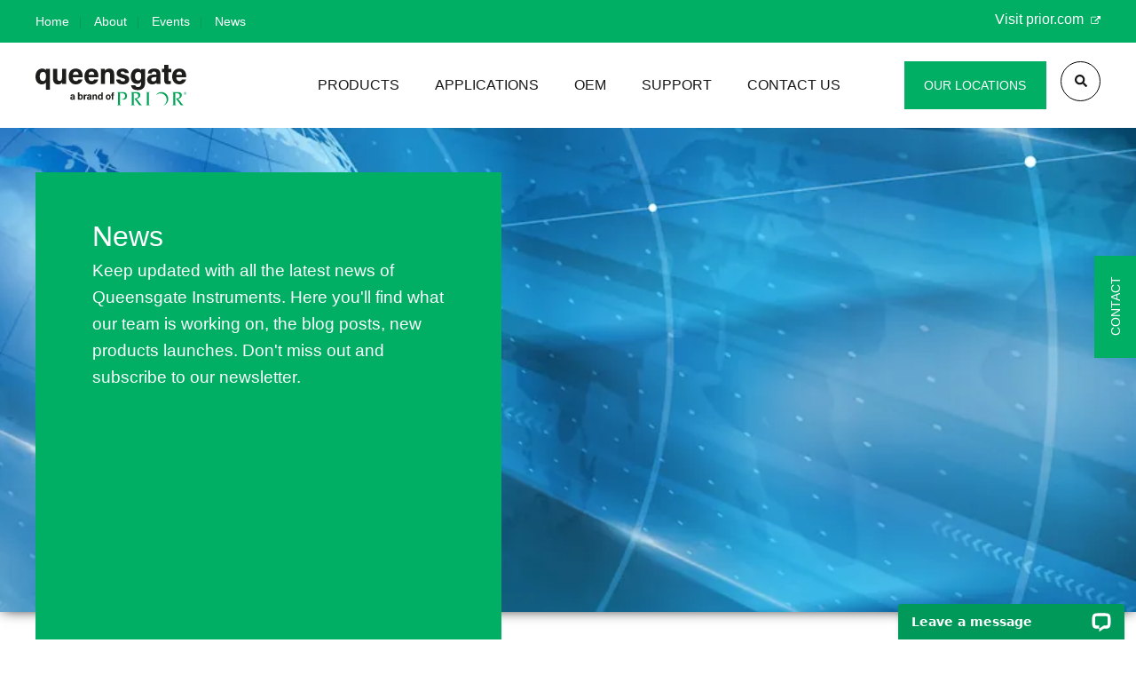

--- FILE ---
content_type: text/html; charset=UTF-8
request_url: https://www.nanopositioning.com/news
body_size: 24190
content:
<!DOCTYPE html><html lang="en"><head><meta charset="UTF-8"><meta name="viewport" content="width=device-width, initial-scale=1"><link rel="profile" href="http://gmpg.org/xfn/11"><link rel="prefetch" href="https://policy.app.cookieinformation.com/uc.js"><link rel="apple-touch-icon-precomposed" sizes="57x57" href="https://www.nanopositioning.com/wp-content/themes/prior-scientific/favicons/apple-touch-icon-57x57.png"/><link rel="apple-touch-icon-precomposed" sizes="114x114" href="https://www.nanopositioning.com/wp-content/themes/prior-scientific/favicons/apple-touch-icon-114x114.png"/><link rel="apple-touch-icon-precomposed" sizes="72x72" href="https://www.nanopositioning.com/wp-content/themes/prior-scientific/favicons/apple-touch-icon-72x72.png"/><link rel="apple-touch-icon-precomposed" sizes="144x144" href="https://www.nanopositioning.com/wp-content/themes/prior-scientific/favicons/apple-touch-icon-144x144.png"/><link rel="apple-touch-icon-precomposed" sizes="60x60" href="https://www.nanopositioning.com/wp-content/themes/prior-scientific/favicons/apple-touch-icon-60x60.png"/><link rel="apple-touch-icon-precomposed" sizes="120x120" href="https://www.nanopositioning.com/wp-content/themes/prior-scientific/favicons/apple-touch-icon-120x120.png"/><link rel="apple-touch-icon-precomposed" sizes="76x76" href="https://www.nanopositioning.com/wp-content/themes/prior-scientific/favicons/apple-touch-icon-76x76.png"/><link rel="apple-touch-icon-precomposed" sizes="152x152" href="https://www.nanopositioning.com/wp-content/themes/prior-scientific/favicons/apple-touch-icon-152x152.png"/><link rel="icon" type="image/png" href="https://www.nanopositioning.com/wp-content/themes/prior-scientific/favicons/favicon-196x196.png" sizes="196x196"/><link rel="icon" type="image/png" href="https://www.nanopositioning.com/wp-content/themes/prior-scientific/favicons/favicon-96x96.png" sizes="96x96"/><link rel="icon" type="image/png" href="https://www.nanopositioning.com/wp-content/themes/prior-scientific/favicons/favicon-32x32.png" sizes="32x32"/><link rel="icon" type="image/png" href="https://www.nanopositioning.com/wp-content/themes/prior-scientific/favicons/favicon-16x16.png" sizes="16x16"/><link rel="icon" type="image/png" href="https://www.nanopositioning.com/wp-content/themes/prior-scientific/favicons/favicon-128.png" sizes="128x128"/><meta name="application-name" content="&nbsp;"/><meta name="msapplication-TileColor" content="#FFFFFF"/><meta name="msapplication-TileImage" content="mstile-144x144.png"/><meta name="msapplication-square70x70logo" content="mstile-70x70.png"/><meta name="msapplication-square150x150logo" content="mstile-150x150.png"/><meta name="msapplication-wide310x150logo" content="mstile-310x150.png"/><meta name="msapplication-square310x310logo" content="mstile-310x310.png"/><meta name='robots' content='index, follow, max-image-preview:large, max-snippet:-1, max-video-preview:-1' /><title>Queensgate News - The Latest Industry &amp; Company News</title><link id="css-combined-0" rel="stylesheet" href="https://www.nanopositioning.com/wp-content/cache/wp_cwv/css/d210974a9c1f8691a921a08e6cc5c7ed-0.css" /><link id="css-combined-1" rel="stylesheet" href="https://www.nanopositioning.com/wp-content/cache/wp_cwv/css/d210974a9c1f8691a921a08e6cc5c7ed-1.css" /><link id="css-combined-2" rel="stylesheet" href="https://www.nanopositioning.com/wp-content/cache/wp_cwv/css/d210974a9c1f8691a921a08e6cc5c7ed-2.css" /><link id="css-combined-3" rel="stylesheet" href="https://www.nanopositioning.com/wp-content/cache/wp_cwv/css/d210974a9c1f8691a921a08e6cc5c7ed-3.css" /><link id="css-combined-4" rel="stylesheet" href="https://www.nanopositioning.com/wp-content/cache/wp_cwv/css/d210974a9c1f8691a921a08e6cc5c7ed-4.css" /><link id="css-combined-5" rel="stylesheet" href="https://www.nanopositioning.com/wp-content/cache/wp_cwv/css/d210974a9c1f8691a921a08e6cc5c7ed-5.css" /><meta name="description" content="Read the latest News from Queensgate Instruments including company news, blog posts, product launches and more. Subscribe to our newsletter." /><link rel="canonical" href="https://www.nanopositioning.com/news" /><link rel="next" href="https://www.nanopositioning.com/news/page/2" /><meta property="og:locale" content="en_US" /><meta property="og:type" content="article" /><meta property="og:title" content="Queensgate News - The Latest Industry &amp; Company News" /><meta property="og:description" content="Read the latest News from Queensgate Instruments including company news, blog posts, product launches and more. Subscribe to our newsletter." /><meta property="og:url" content="https://www.nanopositioning.com/news" /><meta property="og:site_name" content="Queensgate | High Speed Nanopositioning" /><meta name="twitter:card" content="summary_large_image" /> <script type="application/ld+json" class="yoast-schema-graph">{"@context":"https://schema.org","@graph":[{"@type":["WebPage","CollectionPage"],"@id":"https://www.nanopositioning.com/news","url":"https://www.nanopositioning.com/news","name":"Queensgate News - The Latest Industry & Company News","isPartOf":{"@id":"https://www.nanopositioning.com/#website"},"datePublished":"2017-06-15T11:13:28+00:00","dateModified":"2025-04-16T10:35:08+00:00","description":"Read the latest News from Queensgate Instruments including company news, blog posts, product launches and more. Subscribe to our newsletter.","breadcrumb":{"@id":"https://www.nanopositioning.com/news#breadcrumb"},"inLanguage":"en-US"},{"@type":"BreadcrumbList","@id":"https://www.nanopositioning.com/news#breadcrumb","itemListElement":[{"@type":"ListItem","position":1,"name":"Home","item":"https://www.nanopositioning.com/"},{"@type":"ListItem","position":2,"name":"News"}]},{"@type":"WebSite","@id":"https://www.nanopositioning.com/#website","url":"https://www.nanopositioning.com/","name":"Queensgate | High Speed Nanopositioning","description":"","publisher":{"@id":"https://www.nanopositioning.com/#organization"},"potentialAction":[{"@type":"SearchAction","target":{"@type":"EntryPoint","urlTemplate":"https://www.nanopositioning.com/?s={search_term_string}"},"query-input":{"@type":"PropertyValueSpecification","valueRequired":true,"valueName":"search_term_string"}}],"inLanguage":"en-US"},{"@type":"Organization","@id":"https://www.nanopositioning.com/#organization","name":"Queensgate Instruments","url":"https://www.nanopositioning.com/","logo":{"@type":"ImageObject","inLanguage":"en-US","@id":"https://www.nanopositioning.com/#/schema/logo/image/","url":"https://www.nanopositioning.com/wp-content/uploads/2018/06/Queensgate-Prior-logo-copy.jpg","contentUrl":"https://www.nanopositioning.com/wp-content/uploads/2018/06/Queensgate-Prior-logo-copy.jpg","width":428,"height":149,"caption":"Queensgate Instruments"},"image":{"@id":"https://www.nanopositioning.com/#/schema/logo/image/"}}]}</script> <link rel="https://api.w.org/" href="https://www.nanopositioning.com/wp-json/" /><link rel="EditURI" type="application/rsd+xml" title="RSD" href="https://www.nanopositioning.com/xmlrpc.php?rsd" /><noscript></noscript><link rel="icon" href="https://www.nanopositioning.com/wp-content/uploads/2022/11/cropped-Queensgate_512x512-1-32x32.jpg" sizes="32x32" /><link rel="icon" href="https://www.nanopositioning.com/wp-content/uploads/2022/11/cropped-Queensgate_512x512-1-192x192.jpg" sizes="192x192" /><link rel="apple-touch-icon" href="https://www.nanopositioning.com/wp-content/uploads/2022/11/cropped-Queensgate_512x512-1-180x180.jpg" /><meta name="msapplication-TileImage" content="https://www.nanopositioning.com/wp-content/uploads/2022/11/cropped-Queensgate_512x512-1-270x270.jpg" /><style id="lazyicons" data-no-optimize>.fa,.fas{display:none!important;}</style><style id="cwv-all-styles">body {text-rendering: optimizeSpeed;}</style></head><body class="blog wp-theme-prior-scientific theme-prior-scientific woocommerce-no-js group-blog hfeed sidebarPage"><noscript><iframe loading="lazy" src="https://www.googletagmanager.com/ns.html?id=GTM-KJ4QHL7"
height="0" width="0" style="display:none;visibility:hidden"></iframe></noscript><a class="skip-link screen-reader-text" href="#content">Skip to content</a><header class="header"><div class="header__top bg-primary"><div class="module "><div class="menu-top-nav-container"><ul id="header__sub_nav" class="menu"><li id="menu-item-14" class="menu-item menu-item-type-post_type menu-item-object-page menu-item-home menu-item-14"><a href="https://www.nanopositioning.com/">Home</a></li><li id="menu-item-13" class="menu-item menu-item-type-post_type menu-item-object-page menu-item-has-children menu-item-13"><a href="https://www.nanopositioning.com/about-queensgate">About</a><ul class="sub-menu"><li id="menu-item-13996" class="menu-item menu-item-type-post_type menu-item-object-page menu-item-13996"><a href="https://www.nanopositioning.com/about-queensgate/facilities-and-expertise">Facilities and Expertise</a></li><li id="menu-item-14422" class="menu-item menu-item-type-post_type menu-item-object-page menu-item-14422"><a href="https://www.nanopositioning.com/about-queensgate/innovation-in-nanopositioning">Innovation in Nanopositioning</a></li><li id="menu-item-13995" class="menu-item menu-item-type-post_type menu-item-object-page menu-item-13995"><a href="https://www.nanopositioning.com/nanopositioning/the-nanopositioning-book">The Nano Positioning Book – Understanding Nanopositioning</a></li><li id="menu-item-14178" class="menu-item menu-item-type-post_type menu-item-object-page menu-item-14178"><a href="https://www.nanopositioning.com/about-queensgate/compliance">Compliance</a></li></ul></li><li id="menu-item-13562" class="menu-item menu-item-type-custom menu-item-object-custom menu-item-13562"><a href="https://www.nanopositioning.com/events">Events</a></li><li id="menu-item-263" class="menu-item menu-item-type-post_type menu-item-object-page current-menu-item page_item page-item-261 current_page_item current_page_parent menu-item-263"><a href="https://www.nanopositioning.com/news" aria-current="page">News</a></li></ul></div><p class="header__external">Visit <a href="https://www.prior.com" target="_blank">prior.com <img decoding="async" loading="lazy" width="11" height="9" src="https://www.nanopositioning.com/wp-content/themes/prior-scientific/images/external.svg" alt=""></a></p></div></div><div class="header__bottom"><div class="module"><div class="header__bottom__left"><div class="header__logo">
<a href="https://www.nanopositioning.com" aria-label="Homepage">
<img decoding="async" loading="lazy" src="https://www.nanopositioning.com/wp-content/themes/prior-scientific/images/logo.svg" alt="Queensgate | High Speed Nanopositioning">
</a></div></div><div class="header__bottom__right"><nav>
<button id="hamburger" class="hamburger hamburger--slider" type="button"
aria-label="Open navigation"
aria-controls="primary-menu"
aria-expanded="false">
<span class="hamburger-box">
<span class="hamburger-inner"></span>
</span>
</button><div class="menu-primary-container"><ul id="primary-menu" class="menu"><li id="menu-item-13148" class="d-lg-none menu-item menu-item-type-post_type menu-item-object-page menu-item-home menu-item-13148"><a href="https://www.nanopositioning.com/">Home</a></li><li id="menu-item-13150" class="d-lg-none menu-item menu-item-type-post_type menu-item-object-page menu-item-has-children menu-item-13150"><a href="https://www.nanopositioning.com/about-queensgate">About</a><ul class="sub-menu"><li id="menu-item-13151" class="menu-item menu-item-type-post_type menu-item-object-page menu-item-13151"><a href="https://www.nanopositioning.com/about-queensgate/facilities-and-expertise">Facilities and Expertise</a></li><li id="menu-item-14766" class="menu-item menu-item-type-post_type menu-item-object-page menu-item-14766"><a href="https://www.nanopositioning.com/about-queensgate/innovation-in-nanopositioning">Innovation in Nanopositioning</a></li><li id="menu-item-14767" class="menu-item menu-item-type-post_type menu-item-object-page menu-item-14767"><a href="https://www.nanopositioning.com/nanopositioning/the-nanopositioning-book">The Nano Positioning Book – Understanding Nanopositioning</a></li><li id="menu-item-14765" class="menu-item menu-item-type-post_type menu-item-object-page menu-item-14765"><a href="https://www.nanopositioning.com/about-queensgate/compliance">Compliance</a></li></ul></li><li id="menu-item-13196" class="menu-item menu-item-type-post_type menu-item-object-page menu-item-has-children menu-item-13196"><a href="https://www.nanopositioning.com/product-range">Products</a><ul class="sub-menu"><li id="menu-item-13320" class="menu-item menu-item-type-taxonomy menu-item-object-product_cat menu-item-has-children menu-item-13320"><a href="https://www.nanopositioning.com/product-range/nanopositioning-piezo-stages">Nanopositioning Piezo Stages</a><ul class="sub-menu"><li id="menu-item-14303" class="menu-item menu-item-type-taxonomy menu-item-object-product_cat menu-item-14303"><a href="https://www.nanopositioning.com/product-range/nanopositioning-piezo-stages/high-speed-high-performance-stages">NPS Series &#8211; Highest speed and performance stages</a></li><li id="menu-item-14305" class="menu-item menu-item-type-taxonomy menu-item-object-product_cat menu-item-14305"><a href="https://www.nanopositioning.com/product-range/nanopositioning-piezo-stages/piezo-focus-devices">Piezo focus devices &#8211; sample and objective positioning</a></li><li id="menu-item-15754" class="menu-item menu-item-type-taxonomy menu-item-object-product_cat menu-item-15754"><a href="https://www.nanopositioning.com/product-range/nanopositioning-piezo-stages/single-axis-stages-cost-effective-sensor-stages">Single-axis stages – Cost effective, capacitive sensor stages</a></li><li id="menu-item-14307" class="menu-item menu-item-type-taxonomy menu-item-object-product_cat menu-item-14307"><a href="https://www.nanopositioning.com/product-range/nanopositioning-piezo-stages/multiaxis-stages-xyxyz-tip-tilt">Multiaxis stages (XY, XYZ, Tip/Tilt)</a></li></ul></li><li id="menu-item-13322" class="menu-item menu-item-type-taxonomy menu-item-object-product_cat menu-item-13322"><a href="https://www.nanopositioning.com/product-range/oem-nanopositioning">Specialist Stages and OEM Solutions</a></li><li id="menu-item-13323" class="menu-item menu-item-type-taxonomy menu-item-object-product_cat menu-item-13323"><a href="https://www.nanopositioning.com/product-range/piezo-actuators-translators">Piezo Actuators &#038; Translators</a></li><li id="menu-item-13321" class="menu-item menu-item-type-taxonomy menu-item-object-product_cat menu-item-13321"><a href="https://www.nanopositioning.com/product-range/nano-sensors">Nanosensors</a></li><li id="menu-item-13324" class="menu-item menu-item-type-taxonomy menu-item-object-product_cat menu-item-13324"><a href="https://www.nanopositioning.com/product-range/nanopositioning-control-electronics-and-software">Nanopositioning Control Electronics and Software</a></li><li id="menu-item-14296" class="menu-item menu-item-type-taxonomy menu-item-object-product_cat menu-item-14296"><a href="https://www.nanopositioning.com/product-range/vacuum-compatible-piezo-nanopositioning-stages">Vacuum-compatible Piezo Stages, Capacitive Sensors, and Piezo Actuators</a></li></ul></li><li id="menu-item-10620" class="menu-item menu-item-type-post_type menu-item-object-page menu-item-has-children menu-item-10620"><a href="https://www.nanopositioning.com/nanopositioning-applications-and-industries">Applications</a><ul class="sub-menu"><li id="menu-item-11785" class="menu-item menu-item-type-post_type menu-item-object-page menu-item-11785"><a href="https://www.nanopositioning.com/nanopositioning-applications-and-industries/hard-disk-drive-testing-and-grading">Semiconductor &#038; Hard Disk Testing</a></li><li id="menu-item-11788" class="menu-item menu-item-type-post_type menu-item-object-page menu-item-11788"><a href="https://www.nanopositioning.com/nanopositioning-applications-and-industries/microscopy-life-science">Microscopy &#038; Life Sciences</a></li><li id="menu-item-11783" class="menu-item menu-item-type-post_type menu-item-object-page menu-item-11783"><a href="https://www.nanopositioning.com/nanopositioning-applications-and-industries/beamline-instrumentation">Beamline Instrumentation</a></li><li id="menu-item-14142" class="menu-item menu-item-type-post_type menu-item-object-page menu-item-14142"><a href="https://www.nanopositioning.com/nanopositioning-applications-and-industries/photonics-quantum">Photonics &#038; Quantum</a></li><li id="menu-item-11787" class="menu-item menu-item-type-post_type menu-item-object-page menu-item-11787"><a href="https://www.nanopositioning.com/nanopositioning-applications-and-industries/aerospace-astronomy">Aerospace &#038; Astronomy</a></li></ul></li><li id="menu-item-10500" class="menu-item menu-item-type-post_type menu-item-object-page menu-item-10500"><a href="https://www.nanopositioning.com/oem-nanopositioning">OEM</a></li><li id="menu-item-13862" class="menu-item menu-item-type-post_type menu-item-object-page menu-item-has-children menu-item-13862"><a href="https://www.nanopositioning.com/customer-support">Support</a><ul class="sub-menu"><li id="menu-item-7146" class="menu-item menu-item-type-post_type menu-item-object-page menu-item-7146"><a href="https://www.nanopositioning.com/customer-support/customer-downloads">Downloads</a></li><li id="menu-item-15732" class="menu-item menu-item-type-post_type menu-item-object-page menu-item-15732"><a href="https://www.nanopositioning.com/customer-support/rma">RMA – Returns</a></li><li id="menu-item-13852" class="menu-item menu-item-type-post_type menu-item-object-page menu-item-13852"><a href="https://www.nanopositioning.com/customer-support/customer-feedback-form">Customer Feedback Form</a></li></ul></li><li id="menu-item-277" class="menu-item menu-item-type-post_type menu-item-object-page menu-item-277"><a href="https://www.nanopositioning.com/contact-us">Contact us</a></li><li id="menu-item-284" class="d-lg-none menu-item menu-item-type-custom menu-item-object-custom menu-item-284"><a href="https://www.nanopositioning.com/events">Exhibitions</a></li><li id="menu-item-13149" class="d-lg-none menu-item menu-item-type-post_type menu-item-object-page current-menu-item page_item page-item-261 current_page_item current_page_parent menu-item-13149"><a href="https://www.nanopositioning.com/news" aria-current="page">Blog</a></li><li id="menu-item-13153" class="d-lg-none menu-item menu-item-type-post_type menu-item-object-page menu-item-13153"><a href="https://www.nanopositioning.com/our-locations">Our locations</a></li></ul></div></nav><div>
<a class="btn btn--primary" href="https://www.nanopositioning.com/our-locations">OUR LOCATIONS</a>
<a class="search-icon" href="https://www.nanopositioning.com/search" aria-label="Search"><svg width="14" height="15" viewBox="0 0 14 15" fill="none" xmlns="http://www.w3.org/2000/svg">
<path d="M13.8086 12.1051L11.0824 9.37891C10.9594 9.25586 10.7926 9.1875 10.6176 9.1875H10.1719C10.9266 8.22227 11.375 7.0082 11.375 5.6875C11.375 2.5457 8.8293 0 5.6875 0C2.5457 0 0 2.5457 0 5.6875C0 8.8293 2.5457 11.375 5.6875 11.375C7.0082 11.375 8.22227 10.9266 9.1875 10.1719V10.6176C9.1875 10.7926 9.25586 10.9594 9.37891 11.0824L12.1051 13.8086C12.3621 14.0656 12.7777 14.0656 13.032 13.8086L13.8059 13.0348C14.0629 12.7777 14.0629 12.3621 13.8086 12.1051ZM5.6875 9.1875C3.7543 9.1875 2.1875 7.62344 2.1875 5.6875C2.1875 3.7543 3.75156 2.1875 5.6875 2.1875C7.6207 2.1875 9.1875 3.75156 9.1875 5.6875C9.1875 7.6207 7.62344 9.1875 5.6875 9.1875Z" fill="#171717"/>
</svg>
</a></div></div></div></div></header><div id="page" class="site"><div id="content" class="site-content">
<a name="top"></a><div id="breadcrumbWrap" class="floatLeft fullWidth mobHide"><div class="breadcrumbModule module"><p id="breadcrumbs"><span><span><a href="https://www.nanopositioning.com/">Home <img decoding="async" loading="lazy" src="https://www.nanopositioning.com/wp-content/themes/prior-scientific/images/breadcrumb-home.svg" alt="homepage"></a></span> / <span class="breadcrumb_last" aria-current="page">News</span></span></p></div></div><div class="sliderModWrap moduleWrap pt-0"><div class="slider"><div class="slideContainer fade"><div class="slide"><div class="slide__img">
<picture><source srcset="https://www.nanopositioning.com/wp-content/webp-express/webp-images/uploads/2022/11/shutterstock_431516872.jpg.webp" type="image/webp"><img width="1000" height="375" decoding="async" loading="lazy" src="https://www.nanopositioning.com/wp-content/uploads/2022/11/shutterstock_431516872.jpg" alt="" class="webpexpress-processed"></picture></div><div class="slide__caption"><div class="module"><div class="slide__caption--wrap"><h1>News</h1><p>Keep updated with all the latest news of Queensgate Instruments. Here you'll find what our team is working on, the blog posts, new products launches. Don't miss out and subscribe to our newsletter.</p><div class="slide__overlay"></div></div></div></div></div></div><div class="cleared"></div></div></div><div id="primary" class="content-area module"><main id="main" class="site-main" role="main"><div><article id="post-15970" class="listing_post listing_post--reverse post-15970 post type-post status-publish format-standard has-post-thumbnail hentry category-queensgate-news"><div class="listing_post__img">
<picture><source srcset="https://www.nanopositioning.com/wp-content/webp-express/webp-images/uploads/2025/03/XP200-render-300x300-1.png.webp 300w, https://www.nanopositioning.com/wp-content/webp-express/webp-images/uploads/2025/03/XP200-render-300x300-1-150x150.png.webp 150w" sizes="(max-width: 300px) 100vw, 300px" type="image/webp"><img loading="lazy" width="300" height="300" src="https://www.nanopositioning.com/wp-content/uploads/2025/03/XP200-render-300x300-1.png" class="attachment-team-grid size-team-grid wp-post-image webpexpress-processed" alt="" decoding="async" fetchpriority="high" srcset="https://www.nanopositioning.com/wp-content/uploads/2025/03/XP200-render-300x300-1.png 300w, https://www.nanopositioning.com/wp-content/uploads/2025/03/XP200-render-300x300-1-150x150.png 150w" sizes="(max-width: 300px) 100vw, 300px"></picture></div><div class="listing_post__copy"><header class="entry-header"><p>Sep 9<sup>th</sup> 2025</p><h2 class="entry-title">New cost-effective, high-precision nanopositioning stages for OEM integration from Queensgate</h2></header><div class="entry-content"><p>The XP series of medium-duty nanopositioning stages offers exceptional repeatability, low noise, and flexible configurations for industrial and scientific applications.  The stages are available with 200, 400, and 800 µm travel [&hellip;]</p><p class="listing_post__view"><b>VIEW ARTICLE</b></p></div></div><a href="https://www.nanopositioning.com/news/queensgate-news/new-cost-effective-high-precision-nanopositioning-stages-for-oem-integration-from-queensgate" aria-label="Contine reading"></a></article><article id="post-15957" class="listing_post listing_post--reverse post-15957 post type-post status-publish format-standard has-post-thumbnail hentry category-microscopy-life-sciences category-queensgate-news"><div class="listing_post__img">
<picture><source srcset="https://www.nanopositioning.com/wp-content/webp-express/webp-images/uploads/2025/08/high-speed-afm-paper-300x300.jpg.webp 300w, https://www.nanopositioning.com/wp-content/webp-express/webp-images/uploads/2025/08/high-speed-afm-paper-150x150.jpg.webp 150w, https://www.nanopositioning.com/wp-content/webp-express/webp-images/uploads/2025/08/high-speed-afm-paper-590x590.jpg.webp 590w, https://www.nanopositioning.com/wp-content/webp-express/webp-images/uploads/2025/08/high-speed-afm-paper-400x400.jpg.webp 400w, https://www.nanopositioning.com/wp-content/webp-express/webp-images/uploads/2025/08/high-speed-afm-paper-600x600.jpg.webp 600w" sizes="(max-width: 300px) 100vw, 300px" type="image/webp"><img loading="lazy" width="300" height="300" src="https://www.nanopositioning.com/wp-content/uploads/2025/08/high-speed-afm-paper-300x300.jpg" class="attachment-team-grid size-team-grid wp-post-image webpexpress-processed" alt="" decoding="async" srcset="https://www.nanopositioning.com/wp-content/uploads/2025/08/high-speed-afm-paper-300x300.jpg 300w, https://www.nanopositioning.com/wp-content/uploads/2025/08/high-speed-afm-paper-150x150.jpg 150w, https://www.nanopositioning.com/wp-content/uploads/2025/08/high-speed-afm-paper-590x590.jpg 590w, https://www.nanopositioning.com/wp-content/uploads/2025/08/high-speed-afm-paper-400x400.jpg 400w, https://www.nanopositioning.com/wp-content/uploads/2025/08/high-speed-afm-paper-600x600.jpg 600w" sizes="(max-width: 300px) 100vw, 300px"></picture></div><div class="listing_post__copy"><header class="entry-header"><p>Aug 19<sup>th</sup> 2025</p><h2 class="entry-title">Large area high-speed atomic force microscopy with arbitrary scan path playback: paper available now</h2></header><div class="entry-content"><p>Queensgate and the UK’s National Physical Laboratory (NPL) have developed a novel control system to enable large-area, high-speed atomic force microscopy (AFM) scans. The breakthrough was enabled following their collaboration [&hellip;]</p><p class="listing_post__view"><b>VIEW ARTICLE</b></p></div></div><a href="https://www.nanopositioning.com/news/queensgate-news/large-area-high-speed-atomic-force-microscopy-with-arbitrary-scan-path-playback" aria-label="Contine reading"></a></article><article id="post-15913" class="listing_post listing_post--reverse post-15913 post type-post status-publish format-standard has-post-thumbnail hentry category-queensgatenews"><div class="listing_post__img">
<picture><source srcset="https://www.nanopositioning.com/wp-content/webp-express/webp-images/uploads/2025/05/NPS-XY100D-20H-1-edited-Transparent-300x300.png.webp 300w, https://www.nanopositioning.com/wp-content/webp-express/webp-images/uploads/2025/05/NPS-XY100D-20H-1-edited-Transparent-150x150.png.webp 150w, https://www.nanopositioning.com/wp-content/webp-express/webp-images/uploads/2025/05/NPS-XY100D-20H-1-edited-Transparent-590x590.png.webp 590w, https://www.nanopositioning.com/wp-content/webp-express/webp-images/uploads/2025/05/NPS-XY100D-20H-1-edited-Transparent-400x400.png.webp 400w, https://www.nanopositioning.com/wp-content/webp-express/webp-images/uploads/2025/05/NPS-XY100D-20H-1-edited-Transparent-600x600.png.webp 600w" sizes="(max-width: 300px) 100vw, 300px" type="image/webp"><img loading="lazy" width="300" height="300" src="https://www.nanopositioning.com/wp-content/uploads/2025/05/NPS-XY100D-20H-1-edited-Transparent-300x300.png" class="attachment-team-grid size-team-grid wp-post-image webpexpress-processed" alt="" decoding="async" srcset="https://www.nanopositioning.com/wp-content/uploads/2025/05/NPS-XY100D-20H-1-edited-Transparent-300x300.png 300w, https://www.nanopositioning.com/wp-content/uploads/2025/05/NPS-XY100D-20H-1-edited-Transparent-150x150.png 150w, https://www.nanopositioning.com/wp-content/uploads/2025/05/NPS-XY100D-20H-1-edited-Transparent-590x590.png 590w, https://www.nanopositioning.com/wp-content/uploads/2025/05/NPS-XY100D-20H-1-edited-Transparent-400x400.png 400w, https://www.nanopositioning.com/wp-content/uploads/2025/05/NPS-XY100D-20H-1-edited-Transparent-600x600.png 600w" sizes="(max-width: 300px) 100vw, 300px"></picture></div><div class="listing_post__copy"><header class="entry-header"><p>Jun 19<sup>th</sup> 2025</p><h2 class="entry-title">New multi-axis nanopositioning stage from Queensgate offers market-leading dynamic performance</h2></header><div class="entry-content"><p>Queensgate Instruments has expanded its range of high-performance nanopositioning stages with a 3-axis high-dynamic positioning stage. The QGNPS-XYZ-100D-20H features Queensgate’s proven NanoMechanism, which provides 100 µm travel in the X [&hellip;]</p><p class="listing_post__view"><b>VIEW ARTICLE</b></p></div></div><a href="https://www.nanopositioning.com/news/queensgatenews/multi-axis-nanopositioning-stage-from-queensgate-market-leading-dynamic-performance" aria-label="Contine reading"></a></article><article id="post-15905" class="listing_post listing_post--reverse post-15905 post type-post status-publish format-standard has-post-thumbnail hentry category-queensgatenews"><div class="listing_post__img">
<picture><source srcset="https://www.nanopositioning.com/wp-content/webp-express/webp-images/uploads/2021/03/NPS-Z-500D_1-300x300.png.webp 300w, https://www.nanopositioning.com/wp-content/webp-express/webp-images/uploads/2021/03/NPS-Z-500D_1-150x150.png.webp 150w, https://www.nanopositioning.com/wp-content/webp-express/webp-images/uploads/2021/03/NPS-Z-500D_1-420x420.png.webp 420w, https://www.nanopositioning.com/wp-content/webp-express/webp-images/uploads/2021/03/NPS-Z-500D_1-590x590.png.webp 590w, https://www.nanopositioning.com/wp-content/webp-express/webp-images/uploads/2021/03/NPS-Z-500D_1-365x365.png.webp 365w, https://www.nanopositioning.com/wp-content/webp-express/webp-images/uploads/2021/03/NPS-Z-500D_1.png.webp 600w" sizes="auto, (max-width: 300px) 100vw, 300px" type="image/webp"><img width="300" height="300" src="https://www.nanopositioning.com/wp-content/uploads/2021/03/NPS-Z-500D_1-300x300.png" class="attachment-team-grid size-team-grid wp-post-image webpexpress-processed" alt="NPS-Z-500 Compact Sample Positioner/Scanner" decoding="async" loading="lazy" srcset="https://www.nanopositioning.com/wp-content/uploads/2021/03/NPS-Z-500D_1-300x300.png 300w, https://www.nanopositioning.com/wp-content/uploads/2021/03/NPS-Z-500D_1-150x150.png 150w, https://www.nanopositioning.com/wp-content/uploads/2021/03/NPS-Z-500D_1-420x420.png 420w, https://www.nanopositioning.com/wp-content/uploads/2021/03/NPS-Z-500D_1-590x590.png 590w, https://www.nanopositioning.com/wp-content/uploads/2021/03/NPS-Z-500D_1-365x365.png 365w, https://www.nanopositioning.com/wp-content/uploads/2021/03/NPS-Z-500D_1.png 600w" sizes="auto, (max-width: 300px) 100vw, 300px"></picture></div><div class="listing_post__copy"><header class="entry-header"><p>Jun 11<sup>th</sup> 2025</p><h2 class="entry-title">Queensgate’s ultra-compact long-range piezo stage offers best-in-class high-performance positioning</h2></header><div class="entry-content"><p>The NPS-Z-500C piezo stage from Queensgate provides unrivalled position precision and accuracy for a wide range of microscopy and materials inspection applications. Its small footprint allows easy integration into instrumentation [&hellip;]</p><p class="listing_post__view"><b>VIEW ARTICLE</b></p></div></div><a href="https://www.nanopositioning.com/news/queensgatenews/queensgates-ultra-compact-long-range-piezo-stage-offers-best-in-class-high-performance-positioning" aria-label="Contine reading"></a></article><article id="post-15893" class="listing_post listing_post--reverse post-15893 post type-post status-publish format-standard has-post-thumbnail hentry category-queensgate-news"><div class="listing_post__img">
<picture><source srcset="https://www.nanopositioning.com/wp-content/webp-express/webp-images/uploads/2025/05/NPS-Z-250B-render-no-cable-300x300.jpg.webp 300w, https://www.nanopositioning.com/wp-content/webp-express/webp-images/uploads/2025/05/NPS-Z-250B-render-no-cable-150x150.jpg.webp 150w, https://www.nanopositioning.com/wp-content/webp-express/webp-images/uploads/2025/05/NPS-Z-250B-render-no-cable-590x590.jpg.webp 590w, https://www.nanopositioning.com/wp-content/webp-express/webp-images/uploads/2025/05/NPS-Z-250B-render-no-cable-400x400.jpg.webp 400w, https://www.nanopositioning.com/wp-content/webp-express/webp-images/uploads/2025/05/NPS-Z-250B-render-no-cable-600x600.jpg.webp 600w" sizes="auto, (max-width: 300px) 100vw, 300px" type="image/webp"><img width="300" height="300" src="https://www.nanopositioning.com/wp-content/uploads/2025/05/NPS-Z-250B-render-no-cable-300x300.jpg" class="attachment-team-grid size-team-grid wp-post-image webpexpress-processed" alt="NPS-Z-250B" decoding="async" loading="lazy" srcset="https://www.nanopositioning.com/wp-content/uploads/2025/05/NPS-Z-250B-render-no-cable-300x300.jpg 300w, https://www.nanopositioning.com/wp-content/uploads/2025/05/NPS-Z-250B-render-no-cable-150x150.jpg 150w, https://www.nanopositioning.com/wp-content/uploads/2025/05/NPS-Z-250B-render-no-cable-590x590.jpg 590w, https://www.nanopositioning.com/wp-content/uploads/2025/05/NPS-Z-250B-render-no-cable-400x400.jpg 400w, https://www.nanopositioning.com/wp-content/uploads/2025/05/NPS-Z-250B-render-no-cable-600x600.jpg 600w" sizes="auto, (max-width: 300px) 100vw, 300px"></picture></div><div class="listing_post__copy"><header class="entry-header"><p>Jun 4<sup>th</sup> 2025</p><h2 class="entry-title">‘Highest precision positioning’: Queensgate launches new heavy-duty piezo stage</h2></header><div class="entry-content"><p>Queensgate Instruments has extended its range of high-performance nanopositioning piezo stages with a lever-amplified, heavy-duty stage capable of moving loads of up to 6 kg. The stage has a range [&hellip;]</p><p class="listing_post__view"><b>VIEW ARTICLE</b></p></div></div><a href="https://www.nanopositioning.com/news/queensgate-news/queensgate-launches-new-heavy-duty-piezo-stage" aria-label="Contine reading"></a></article><article id="post-15793" class="listing_post listing_post--reverse post-15793 post type-post status-publish format-standard has-post-thumbnail hentry category-queensgatenews"><div class="listing_post__img">
<picture><source srcset="https://www.nanopositioning.com/wp-content/webp-express/webp-images/uploads/2019/01/OP_hero-300x300.jpg.webp 300w, https://www.nanopositioning.com/wp-content/webp-express/webp-images/uploads/2019/01/OP_hero-150x150.jpg.webp 150w" sizes="auto, (max-width: 300px) 100vw, 300px" type="image/webp"><img width="300" height="300" src="https://www.nanopositioning.com/wp-content/uploads/2019/01/OP_hero-300x300.jpg" class="attachment-team-grid size-team-grid wp-post-image webpexpress-processed" alt="NanoScan OP400" decoding="async" loading="lazy" srcset="https://www.nanopositioning.com/wp-content/uploads/2019/01/OP_hero-300x300.jpg 300w, https://www.nanopositioning.com/wp-content/uploads/2019/01/OP_hero-150x150.jpg 150w" sizes="auto, (max-width: 300px) 100vw, 300px"></picture></div><div class="listing_post__copy"><header class="entry-header"><p>Mar 28<sup>th</sup> 2025</p><h2 class="entry-title">New Queensgate Objective Positioner: affordable market-leading accuracy and superior step-settle time</h2></header><div class="entry-content"><p>Queensgate has launched its latest addition to the OP family of piezo objective positioners. The OP200 offers superior step-settle times over the OP400, whilst retaining market-leading positioning accuracy and resolution [&hellip;]</p><p class="listing_post__view"><b>VIEW ARTICLE</b></p></div></div><a href="https://www.nanopositioning.com/news/queensgatenews/new-queensgate-objective-positioner-affordable-market-leading-accuracy-and-superior-step-settle-time" aria-label="Contine reading"></a></article><article id="post-15788" class="listing_post listing_post--reverse post-15788 post type-post status-publish format-standard has-post-thumbnail hentry category-queensgatenews"><div class="listing_post__img">
<picture><source srcset="https://www.nanopositioning.com/wp-content/webp-express/webp-images/uploads/2022/07/OP_hero-300x300.jpeg.webp 300w, https://www.nanopositioning.com/wp-content/webp-express/webp-images/uploads/2022/07/OP_hero-150x150.jpeg.webp 150w" sizes="auto, (max-width: 300px) 100vw, 300px" type="image/webp"><img width="300" height="300" src="https://www.nanopositioning.com/wp-content/uploads/2022/07/OP_hero-300x300.jpeg" class="attachment-team-grid size-team-grid wp-post-image webpexpress-processed" alt="OP400" decoding="async" loading="lazy" srcset="https://www.nanopositioning.com/wp-content/uploads/2022/07/OP_hero-300x300.jpeg 300w, https://www.nanopositioning.com/wp-content/uploads/2022/07/OP_hero-150x150.jpeg 150w" sizes="auto, (max-width: 300px) 100vw, 300px"></picture></div><div class="listing_post__copy"><header class="entry-header"><p>Mar 28<sup>th</sup> 2025</p><h2 class="entry-title">Popular Piezo Objective Positioners – available with short lead time</h2></header><div class="entry-content"><p>Queensgate’s OP series of piezo objective positioners are available to order with lead times as good as 4 weeks – slashing the market average lead time by more than half. [&hellip;]</p><p class="listing_post__view"><b>VIEW ARTICLE</b></p></div></div><a href="https://www.nanopositioning.com/news/queensgatenews/popular-piezo-objective-positioners-available-with-short-lead-time" aria-label="Contine reading"></a></article><article id="post-15756" class="listing_post listing_post--reverse post-15756 post type-post status-publish format-standard has-post-thumbnail hentry category-queensgatenews"><div class="listing_post__img">
<picture><source srcset="https://www.nanopositioning.com/wp-content/webp-express/webp-images/uploads/2025/03/meetoptics-logo3-1013906249-300x267.jpg.webp" type="image/webp"><img width="300" height="267" src="https://www.nanopositioning.com/wp-content/uploads/2025/03/meetoptics-logo3-1013906249-300x267.jpg" class="attachment-team-grid size-team-grid wp-post-image webpexpress-processed" alt="Meetoptics logo" decoding="async" loading="lazy"></picture></div><div class="listing_post__copy"><header class="entry-header"><p>Mar 13<sup>th</sup> 2025</p><h2 class="entry-title">Collaboration with MEETOPTICS platform</h2></header><div class="entry-content"><p>Queensgate is pleased to announce a collaboration with MEETOPTICS, the world&#8217;s largest optics and photonics search platform which offers over 95,000 components in its database and has a community of [&hellip;]</p><p class="listing_post__view"><b>VIEW ARTICLE</b></p></div></div><a href="https://www.nanopositioning.com/news/queensgatenews/collaboration-with-meetoptics-platform" aria-label="Contine reading"></a></article><article id="post-15661" class="listing_post listing_post--reverse post-15661 post type-post status-publish format-standard has-post-thumbnail hentry category-queensgatenews category-semiconductor"><div class="listing_post__img">
<picture><source srcset="https://www.nanopositioning.com/wp-content/webp-express/webp-images/uploads/2024/08/QG-SNU-with-shadows-e1723802813682-300x300.png.webp 300w, https://www.nanopositioning.com/wp-content/webp-express/webp-images/uploads/2024/08/QG-SNU-with-shadows-e1723802813682-150x150.png.webp 150w, https://www.nanopositioning.com/wp-content/webp-express/webp-images/uploads/2024/08/QG-SNU-with-shadows-e1723802813682-590x590.png.webp 590w" sizes="auto, (max-width: 300px) 100vw, 300px" type="image/webp"><img width="300" height="300" src="https://www.nanopositioning.com/wp-content/uploads/2024/08/QG-SNU-with-shadows-e1723802813682-300x300.png" class="attachment-team-grid size-team-grid wp-post-image webpexpress-processed" alt="NPS-XYP-250Q 300 mm wafer-mask alignment stage" decoding="async" loading="lazy" srcset="https://www.nanopositioning.com/wp-content/uploads/2024/08/QG-SNU-with-shadows-e1723802813682-300x300.png 300w, https://www.nanopositioning.com/wp-content/uploads/2024/08/QG-SNU-with-shadows-e1723802813682-150x150.png 150w, https://www.nanopositioning.com/wp-content/uploads/2024/08/QG-SNU-with-shadows-e1723802813682-590x590.png 590w" sizes="auto, (max-width: 300px) 100vw, 300px"></picture></div><div class="listing_post__copy"><header class="entry-header"><p>Dec 11<sup>th</sup> 2024</p><h2 class="entry-title">Queengate focuses on move to 300 mm with &#8216;physically largest&#8217; piezo nanopositioning stage</h2></header><div class="entry-content"><p>Queensgate has delivered the &#8216;physically largest&#8217; piezo nanopositioning stage designed for wafer mask alignment. The NPS-XYP-250Q 300 mm wafer–mask alignment stage provides ultra-stable and high-precision positioning of wafer masks in [&hellip;]</p><p class="listing_post__view"><b>VIEW ARTICLE</b></p></div></div><a href="https://www.nanopositioning.com/news/queensgatenews/queengate-focuses-on-move-to-300-mm-with-physically-largest-piezo-nanopositioning-stage" aria-label="Contine reading"></a></article><article id="post-15645" class="listing_post listing_post--reverse post-15645 post type-post status-publish format-standard has-post-thumbnail hentry category-queensgatenews"><div class="listing_post__img">
<picture><source srcset="https://www.nanopositioning.com/wp-content/webp-express/webp-images/uploads/2020/02/SP_2-300x300.jpg.webp 300w, https://www.nanopositioning.com/wp-content/webp-express/webp-images/uploads/2020/02/SP_2-150x150.jpg.webp 150w, https://www.nanopositioning.com/wp-content/webp-express/webp-images/uploads/2020/02/SP_2-420x420.jpg.webp 420w, https://www.nanopositioning.com/wp-content/webp-express/webp-images/uploads/2020/02/SP_2-590x590.jpg.webp 590w, https://www.nanopositioning.com/wp-content/webp-express/webp-images/uploads/2020/02/SP_2-365x365.jpg.webp 365w, https://www.nanopositioning.com/wp-content/webp-express/webp-images/uploads/2020/02/SP_2-100x100.jpg.webp 100w, https://www.nanopositioning.com/wp-content/webp-express/webp-images/uploads/2020/02/SP_2.jpg.webp 600w" sizes="auto, (max-width: 300px) 100vw, 300px" type="image/webp"><img width="300" height="300" src="https://www.nanopositioning.com/wp-content/uploads/2020/02/SP_2-300x300.jpg" class="attachment-team-grid size-team-grid wp-post-image webpexpress-processed" alt="NanoScan SP400/SP600" decoding="async" loading="lazy" srcset="https://www.nanopositioning.com/wp-content/uploads/2020/02/SP_2-300x300.jpg 300w, https://www.nanopositioning.com/wp-content/uploads/2020/02/SP_2-150x150.jpg 150w, https://www.nanopositioning.com/wp-content/uploads/2020/02/SP_2-420x420.jpg 420w, https://www.nanopositioning.com/wp-content/uploads/2020/02/SP_2-590x590.jpg 590w, https://www.nanopositioning.com/wp-content/uploads/2020/02/SP_2-365x365.jpg 365w, https://www.nanopositioning.com/wp-content/uploads/2020/02/SP_2-100x100.jpg 100w, https://www.nanopositioning.com/wp-content/uploads/2020/02/SP_2.jpg 600w" sizes="auto, (max-width: 300px) 100vw, 300px"></picture></div><div class="listing_post__copy"><header class="entry-header"><p>Dec 5<sup>th</sup> 2024</p><h2 class="entry-title">High-accuracy sample positioner offers fast travel over 200 µm</h2></header><div class="entry-content"><p>Queensgate Instruments has introduced a new, short-range nanopositioning Z-axis sample positioner in response to customer requests. The new SP200, part of the NanoScan SP Z Series, offers fast, reliable Z-axis [&hellip;]</p><p class="listing_post__view"><b>VIEW ARTICLE</b></p></div></div><a href="https://www.nanopositioning.com/news/queensgatenews/high-accuracy-sample-positioner-offers-fast-travel-over-200-%c2%b5m" aria-label="Contine reading"></a></article><nav class="navigation posts-navigation" aria-label="Posts"><h2 class="screen-reader-text">Posts navigation</h2><div class="nav-links"><div class="nav-previous"><a href="https://www.nanopositioning.com/news/page/2" >Older posts</a></div></div></nav></div></main><div id="sidebar" class="floatRight"><div id="sidebarPosts" class="sidebarBlock"><div class="sidebarPostCats floatLeft fullWidth"><h3>Categories</h3><div class="sidebar-cat-list">
<a class="sidebarCategory" href="https://www.nanopositioning.com/metrology-and-optical-inspection">Metrology &amp; Optical Inspection</a>
<a class="sidebarCategory" href="https://www.nanopositioning.com/microscopy-life-sciences">Microscopy &amp; Life Sciences</a>
<a class="sidebarCategory" href="https://www.nanopositioning.com/queensgate-news">Queensgate news</a>
<a class="sidebarCategory" href="https://www.nanopositioning.com/queensgatenews">Queensgate News</a>
<a class="sidebarCategory" href="https://www.nanopositioning.com/semiconductor">Semiconductor</a>
<a class="sidebarCategory" href="https://www.nanopositioning.com/uk">UK</a></div></div></div></div></div><div id="shareIconWrap" class="floatLeft fullWidth"><div class="module"><div id="singleShare" class="floatLeft"><div id="shareIcons" class="floatLeft"><div>Share:</div><div>
<a href="https://twitter.com/intent/tweet?url=https://www.nanopositioning.com/news/queensgatenews/high-accuracy-sample-positioner-offers-fast-travel-over-200-%c2%b5m"target="_blank" aria-label="Share this page on Twitter" aria-label="Share this page on Twitter">
<img decoding="async" loading="lazy" src="https://www.nanopositioning.com/wp-content/themes/prior-scientific/images/twitter.svg" alt="Share Twitter">
</a></div><div>
<a href="http://www.linkedin.com/shareArticle?mini=true&amp;url=https://www.nanopositioning.com/news/queensgatenews/high-accuracy-sample-positioner-offers-fast-travel-over-200-%c2%b5m&amp;" target="_blank" aria-label="Share this on Linkedin">
<img decoding="async" loading="lazy" src="https://www.nanopositioning.com/wp-content/themes/prior-scientific/images/linkedin.svg" alt="Share Linkedin">
</a></div><div>
<a href="mailto:?subject=Someone has sent you this post to look at from the Prior Scientific website&amp;body=I thought you might find the following post useful - http://www.nanopositioning.com/news" aria-label="Share this page by email"><i class="fa fa-envelope" aria-hidden="true"></i></a></div></div></div></div></div></div></div><footer><div class="footer__top"><div class="module d-flex"><div><h3>Innovation in<br>nanopositioning</h3></div><div class="d-flex footer__social"><p class="footer__social__social d-flex">Follow us <a href="https://www.linkedin.com/company/queensgate-instruments-ltd " target="_blank" aria-label="View our Linkedin page">
<picture><source srcset="https://www.nanopositioning.com/wp-content/webp-express/webp-images/themes/prior-scientific/images/social-linkedin.png.webp" type="image/webp"><img width="40" height="40" decoding="async" loading="lazy" src="https://www.nanopositioning.com/wp-content/themes/prior-scientific/images/social-linkedin.png" alt="Linkedin" class="webpexpress-processed"></picture>
</a></p><p class="footer__social__news"><a class="btn btn--transparent--white" href="https://www.nanopositioning.com/newsletter-registration">SIGN UP FOR NEWSLETTER</a></p></div></div></div><div class="footer__center"><div class="module"><div class="footer__col--1"><section id="nav_menu-4" class="widget widget_nav_menu"><h2 class="widget-title">Products</h2><div class="menu-footer-products-container"><ul id="menu-footer-products" class="menu"><li id="menu-item-13159" class="menu-item menu-item-type-taxonomy menu-item-object-product_cat menu-item-13159"><a href="https://www.nanopositioning.com/product-range/nanopositioning-piezo-stages">Nanopositioning Piezo Stages</a></li><li id="menu-item-13162" class="menu-item menu-item-type-taxonomy menu-item-object-product_cat menu-item-13162"><a href="https://www.nanopositioning.com/product-range/piezo-actuators-translators">Piezo Actuators &amp; Translators</a></li><li id="menu-item-13160" class="menu-item menu-item-type-taxonomy menu-item-object-product_cat menu-item-13160"><a href="https://www.nanopositioning.com/product-range/nano-sensors">Nanosensors</a></li><li id="menu-item-13163" class="menu-item menu-item-type-taxonomy menu-item-object-product_cat menu-item-13163"><a href="https://www.nanopositioning.com/product-range/nanopositioning-control-electronics-and-software">Nanopositioning Control Electronics and Software</a></li><li id="menu-item-14553" class="menu-item menu-item-type-post_type menu-item-object-page menu-item-14553"><a href="https://www.nanopositioning.com/vacuum">Vacuum</a></li><li id="menu-item-14555" class="menu-item menu-item-type-taxonomy menu-item-object-product_cat menu-item-14555"><a href="https://www.nanopositioning.com/product-range/oem-nanopositioning">Specialist Stages and OEM Solutions</a></li></ul></div></section><section id="text-2" class="widget widget_text"><div class="textwidget"><p><strong>Queensgate Instruments</strong><br />
3-4 Fielding Industrial Estate,<br />
Wilbraham Road<br />
Fulbourn, Cambridge,<br />
CB21 5ET,<br />
United Kingdom</p><p>Tel: +44(0)1223 881711</p></div></section><section id="text-4" class="widget widget_text"><div class="textwidget"><p><strong>Queensgate Instruments</strong><br />Electronics and Photonics,<br />Innovation Centre,<br />White Rock Business Park<br />Waddeton Close, Paignton,<br />Devon TQ4 7RZ</p><p>Tel: +44 (0) 1223 881711</p></div></section></div><div class="footer__col--2"><section id="nav_menu-5" class="widget widget_nav_menu"><h2 class="widget-title">Expertise</h2><div class="menu-footer-expertise-container"><ul id="menu-footer-expertise" class="menu"><li id="menu-item-13164" class="menu-item menu-item-type-custom menu-item-object-custom menu-item-13164"><a href="https://www.nanopositioning.com/nanopositioning-applications-and-industries/hard-disk-drive-testing-and-grading">Semiconductor &#038; Hard Disk Testing</a></li><li id="menu-item-13165" class="menu-item menu-item-type-custom menu-item-object-custom menu-item-13165"><a href="https://www.nanopositioning.com/nanopositioning-applications-and-industries/microscopy-life-science">Microscopy &#038; Life Science</a></li><li id="menu-item-13166" class="menu-item menu-item-type-custom menu-item-object-custom menu-item-13166"><a href="https://www.nanopositioning.com/nanopositioning-applications-and-industries/beamline-instrumentation">Beamline Instrumentation</a></li><li id="menu-item-13167" class="menu-item menu-item-type-custom menu-item-object-custom menu-item-13167"><a href="https://www.nanopositioning.com/nanopositioning-applications-and-industries/photonics-quantum">Photonics &#038; Quantum</a></li><li id="menu-item-13612" class="menu-item menu-item-type-post_type menu-item-object-page menu-item-13612"><a href="https://www.nanopositioning.com/nanopositioning-applications-and-industries/beamline-instrumentation">Synchrotrons and Beamlines</a></li><li id="menu-item-14561" class="menu-item menu-item-type-post_type menu-item-object-page menu-item-14561"><a href="https://www.nanopositioning.com/nanopositioning-applications-and-industries/aerospace-astronomy">Aerospace &#038; Astronomy</a></li></ul></div></section></div><div class="footer__col--3"><section id="nav_menu-6" class="widget widget_nav_menu"><h2 class="widget-title">Company</h2><div class="menu-footer-company-container"><ul id="menu-footer-company" class="menu"><li id="menu-item-13169" class="menu-item menu-item-type-post_type menu-item-object-page menu-item-13169"><a href="https://www.nanopositioning.com/about-queensgate">About</a></li><li id="menu-item-13168" class="menu-item menu-item-type-post_type menu-item-object-page current-menu-item page_item page-item-261 current_page_item current_page_parent menu-item-13168"><a href="https://www.nanopositioning.com/news" aria-current="page">News</a></li><li id="menu-item-13614" class="menu-item menu-item-type-post_type_archive menu-item-object-events menu-item-13614"><a href="https://www.nanopositioning.com/events">Events</a></li></ul></div></section></div><div class="footer__col--4"><section id="nav_menu-7" class="widget widget_nav_menu"><h2 class="widget-title">Contact</h2><div class="menu-footer-contact-container"><ul id="menu-footer-contact" class="menu"><li id="menu-item-13170" class="menu-item menu-item-type-post_type menu-item-object-page menu-item-13170"><a href="https://www.nanopositioning.com/our-locations">Our locations</a></li><li id="menu-item-13171" class="menu-item menu-item-type-post_type menu-item-object-page menu-item-13171"><a href="https://www.nanopositioning.com/newsletter">Sign up for newsletter</a></li></ul></div></section><section id="custom_html-2" class="widget_text widget widget_custom_html"><div class="textwidget custom-html-widget"><ul style="margin-top: -0.75em;"><li>Email: <a class="text-black" href="mailto:inquiries@prior.com">inquiries@prior.com</a></li><li>Phone: <a href="tel:+44 (0)1223 881711">+44 (0)1223 881711</a></li></ul></div></section></div></div></div><div class="footer__bottom"><div class="module d-flex"><p>&copy; Queensgate Instruments 2026</p><div class="menu-footer-legal-container"><ul id="footer__menu" class="menu"><li id="menu-item-13154" class="menu-item menu-item-type-post_type menu-item-object-page menu-item-13154"><a href="https://www.nanopositioning.com/privacy-policy">Privacy Policy</a></li><li id="menu-item-13155" class="menu-item menu-item-type-post_type menu-item-object-page menu-item-13155"><a href="https://www.nanopositioning.com/terms-conditions">Terms and Conditions</a></li></ul></div><p>Site by <a href="https://www.granite5.com" target="_blank"  rel="nofollow" >Granite 5</a></p></div></div></footer><div class="popup_contact__toggle">
<button class="btn btn--primary popup_contact__button popup_contact__button--open"><span>Contact</span></button></div><div class="popup_contact"><div class="popup_contact__wrap"><button class="btn btn--primary popup_contact__button popup_contact__button--close"><span>Close</span></button><div class="popup_contact__form"><h3>Contact Us</h3><div class='gf_browser_chrome gform_wrapper gravity-theme gform-theme--no-framework' data-form-theme='gravity-theme' data-form-index='0' id='gform_wrapper_14' ><div id='gf_14' class='gform_anchor' tabindex='-1'></div><div class='gform_heading'><p class='gform_description'>Please provide as much information to help us assist you.  A Queensgate representative will respond to your request.
If you are an existing customer with a technical support request, please use the <a href="https://www.nanopositioning.com/customer-support/">customer support form </a></p><p class='gform_required_legend'>&quot;<span class="gfield_required gfield_required_asterisk">*</span>&quot; indicates required fields</p></div><form method='post' enctype='multipart/form-data' target='gform_ajax_frame_14' id='gform_14'  action='/news#gf_14' data-formid='14' novalidate><div class='gf_invisible ginput_recaptchav3' data-sitekey='6LfXgZ4qAAAAAG2Fxt_0V5u3d1s37rtFZEf6af7F' data-tabindex='0'><input id="input_59df92329d286a5eea14c73eef94a162" class="gfield_recaptcha_response" type="hidden" name="input_59df92329d286a5eea14c73eef94a162" value=""/></div><div class='gform-body gform_body'><div id='gform_fields_14' class='gform_fields top_label form_sublabel_below description_below validation_below'><div id="field_14_19" class="gfield gfield--type-honeypot gform_validation_container field_sublabel_below gfield--has-description field_description_below field_validation_below gfield_visibility_visible"  ><label class='gfield_label gform-field-label' for='input_14_19'>X/Twitter</label><div class='ginput_container'><input name='input_19' id='input_14_19' type='text' value='' autocomplete='new-password'/></div><div class='gfield_description' id='gfield_description_14_19'>This field is for validation purposes and should be left unchanged.</div></div><div id="field_14_1" class="gfield gfield--type-text gfield--input-type-text gfield--width-half gfield_contains_required field_sublabel_below gfield--no-description field_description_below field_validation_below gfield_visibility_visible"  ><label class='gfield_label gform-field-label' for='input_14_1'>First name<span class="gfield_required"><span class="gfield_required gfield_required_asterisk">*</span></span></label><div class='ginput_container ginput_container_text'><input name='input_1' id='input_14_1' type='text' value='' class='large'     aria-required="true" aria-invalid="false"   /></div></div><div id="field_14_3" class="gfield gfield--type-text gfield--input-type-text gfield--width-half gfield_contains_required field_sublabel_below gfield--no-description field_description_below field_validation_below gfield_visibility_visible"  ><label class='gfield_label gform-field-label' for='input_14_3'>Last name<span class="gfield_required"><span class="gfield_required gfield_required_asterisk">*</span></span></label><div class='ginput_container ginput_container_text'><input name='input_3' id='input_14_3' type='text' value='' class='large'     aria-required="true" aria-invalid="false"   /></div></div><div id="field_14_4" class="gfield gfield--type-email gfield--input-type-email gfield--width-half gfield_contains_required field_sublabel_below gfield--no-description field_description_below field_validation_below gfield_visibility_visible"  ><label class='gfield_label gform-field-label' for='input_14_4'>Business email<span class="gfield_required"><span class="gfield_required gfield_required_asterisk">*</span></span></label><div class='ginput_container ginput_container_email'>
<input name='input_4' id='input_14_4' type='email' value='' class='large'    aria-required="true" aria-invalid="false"  /></div></div><div id="field_14_12" class="gfield gfield--type-text gfield--input-type-text gfield--width-half gfield_contains_required field_sublabel_below gfield--no-description field_description_below field_validation_below gfield_visibility_visible"  ><label class='gfield_label gform-field-label' for='input_14_12'>Phone<span class="gfield_required"><span class="gfield_required gfield_required_asterisk">*</span></span></label><div class='ginput_container ginput_container_text'><input name='input_12' id='input_14_12' type='text' value='' class='large'     aria-required="true" aria-invalid="false"   /></div></div><fieldset id="field_14_6" class="gfield gfield--type-address gfield--input-type-address gfield--width-half gfield_contains_required field_sublabel_hidden_label gfield--no-description field_description_below field_validation_below gfield_visibility_visible"  ><legend class='gfield_label gform-field-label gfield_label_before_complex' >Your country<span class="gfield_required"><span class="gfield_required gfield_required_asterisk">*</span></span></legend><div class='ginput_complex ginput_container has_country ginput_container_address gform-grid-row' id='input_14_6' >
<input type='hidden' class='gform_hidden' name='input_6.4' id='input_14_6_4' value=''/><span class='ginput_left address_country ginput_address_country gform-grid-col' id='input_14_6_6_container' >
<select name='input_6.6' id='input_14_6_6'   aria-required='true'    ><option value='' selected='selected'>Please select</option><option value='Afghanistan' >Afghanistan</option><option value='Albania' >Albania</option><option value='Algeria' >Algeria</option><option value='American Samoa' >American Samoa</option><option value='Andorra' >Andorra</option><option value='Angola' >Angola</option><option value='Anguilla' >Anguilla</option><option value='Antarctica' >Antarctica</option><option value='Antigua and Barbuda' >Antigua and Barbuda</option><option value='Argentina' >Argentina</option><option value='Armenia' >Armenia</option><option value='Aruba' >Aruba</option><option value='Australia' >Australia</option><option value='Austria' >Austria</option><option value='Azerbaijan' >Azerbaijan</option><option value='Bahamas' >Bahamas</option><option value='Bahrain' >Bahrain</option><option value='Bangladesh' >Bangladesh</option><option value='Barbados' >Barbados</option><option value='Belarus' >Belarus</option><option value='Belgium' >Belgium</option><option value='Belize' >Belize</option><option value='Benin' >Benin</option><option value='Bermuda' >Bermuda</option><option value='Bhutan' >Bhutan</option><option value='Bolivia' >Bolivia</option><option value='Bonaire, Sint Eustatius and Saba' >Bonaire, Sint Eustatius and Saba</option><option value='Bosnia and Herzegovina' >Bosnia and Herzegovina</option><option value='Botswana' >Botswana</option><option value='Bouvet Island' >Bouvet Island</option><option value='Brazil' >Brazil</option><option value='British Indian Ocean Territory' >British Indian Ocean Territory</option><option value='Brunei Darussalam' >Brunei Darussalam</option><option value='Bulgaria' >Bulgaria</option><option value='Burkina Faso' >Burkina Faso</option><option value='Burundi' >Burundi</option><option value='Cabo Verde' >Cabo Verde</option><option value='Cambodia' >Cambodia</option><option value='Cameroon' >Cameroon</option><option value='Canada' >Canada</option><option value='Cayman Islands' >Cayman Islands</option><option value='Central African Republic' >Central African Republic</option><option value='Chad' >Chad</option><option value='Chile' >Chile</option><option value='China' >China</option><option value='Christmas Island' >Christmas Island</option><option value='Cocos Islands' >Cocos Islands</option><option value='Colombia' >Colombia</option><option value='Comoros' >Comoros</option><option value='Congo' >Congo</option><option value='Congo, Democratic Republic of the' >Congo, Democratic Republic of the</option><option value='Cook Islands' >Cook Islands</option><option value='Costa Rica' >Costa Rica</option><option value='Croatia' >Croatia</option><option value='Cuba' >Cuba</option><option value='Curaçao' >Curaçao</option><option value='Cyprus' >Cyprus</option><option value='Czechia' >Czechia</option><option value='Côte d&#039;Ivoire' >Côte d&#039;Ivoire</option><option value='Denmark' >Denmark</option><option value='Djibouti' >Djibouti</option><option value='Dominica' >Dominica</option><option value='Dominican Republic' >Dominican Republic</option><option value='Ecuador' >Ecuador</option><option value='Egypt' >Egypt</option><option value='El Salvador' >El Salvador</option><option value='Equatorial Guinea' >Equatorial Guinea</option><option value='Eritrea' >Eritrea</option><option value='Estonia' >Estonia</option><option value='Eswatini' >Eswatini</option><option value='Ethiopia' >Ethiopia</option><option value='Falkland Islands' >Falkland Islands</option><option value='Faroe Islands' >Faroe Islands</option><option value='Fiji' >Fiji</option><option value='Finland' >Finland</option><option value='France' >France</option><option value='French Guiana' >French Guiana</option><option value='French Polynesia' >French Polynesia</option><option value='French Southern Territories' >French Southern Territories</option><option value='Gabon' >Gabon</option><option value='Gambia' >Gambia</option><option value='Georgia' >Georgia</option><option value='Germany' >Germany</option><option value='Ghana' >Ghana</option><option value='Gibraltar' >Gibraltar</option><option value='Greece' >Greece</option><option value='Greenland' >Greenland</option><option value='Grenada' >Grenada</option><option value='Guadeloupe' >Guadeloupe</option><option value='Guam' >Guam</option><option value='Guatemala' >Guatemala</option><option value='Guernsey' >Guernsey</option><option value='Guinea' >Guinea</option><option value='Guinea-Bissau' >Guinea-Bissau</option><option value='Guyana' >Guyana</option><option value='Haiti' >Haiti</option><option value='Heard Island and McDonald Islands' >Heard Island and McDonald Islands</option><option value='Holy See' >Holy See</option><option value='Honduras' >Honduras</option><option value='Hong Kong' >Hong Kong</option><option value='Hungary' >Hungary</option><option value='Iceland' >Iceland</option><option value='India' >India</option><option value='Indonesia' >Indonesia</option><option value='Iran' >Iran</option><option value='Iraq' >Iraq</option><option value='Ireland' >Ireland</option><option value='Isle of Man' >Isle of Man</option><option value='Israel' >Israel</option><option value='Italy' >Italy</option><option value='Jamaica' >Jamaica</option><option value='Japan' >Japan</option><option value='Jersey' >Jersey</option><option value='Jordan' >Jordan</option><option value='Kazakhstan' >Kazakhstan</option><option value='Kenya' >Kenya</option><option value='Kiribati' >Kiribati</option><option value='Korea, Democratic People&#039;s Republic of' >Korea, Democratic People&#039;s Republic of</option><option value='Korea, Republic of' >Korea, Republic of</option><option value='Kuwait' >Kuwait</option><option value='Kyrgyzstan' >Kyrgyzstan</option><option value='Lao People&#039;s Democratic Republic' >Lao People&#039;s Democratic Republic</option><option value='Latvia' >Latvia</option><option value='Lebanon' >Lebanon</option><option value='Lesotho' >Lesotho</option><option value='Liberia' >Liberia</option><option value='Libya' >Libya</option><option value='Liechtenstein' >Liechtenstein</option><option value='Lithuania' >Lithuania</option><option value='Luxembourg' >Luxembourg</option><option value='Macao' >Macao</option><option value='Madagascar' >Madagascar</option><option value='Malawi' >Malawi</option><option value='Malaysia' >Malaysia</option><option value='Maldives' >Maldives</option><option value='Mali' >Mali</option><option value='Malta' >Malta</option><option value='Marshall Islands' >Marshall Islands</option><option value='Martinique' >Martinique</option><option value='Mauritania' >Mauritania</option><option value='Mauritius' >Mauritius</option><option value='Mayotte' >Mayotte</option><option value='Mexico' >Mexico</option><option value='Micronesia' >Micronesia</option><option value='Moldova' >Moldova</option><option value='Monaco' >Monaco</option><option value='Mongolia' >Mongolia</option><option value='Montenegro' >Montenegro</option><option value='Montserrat' >Montserrat</option><option value='Morocco' >Morocco</option><option value='Mozambique' >Mozambique</option><option value='Myanmar' >Myanmar</option><option value='Namibia' >Namibia</option><option value='Nauru' >Nauru</option><option value='Nepal' >Nepal</option><option value='Netherlands' >Netherlands</option><option value='New Caledonia' >New Caledonia</option><option value='New Zealand' >New Zealand</option><option value='Nicaragua' >Nicaragua</option><option value='Niger' >Niger</option><option value='Nigeria' >Nigeria</option><option value='Niue' >Niue</option><option value='Norfolk Island' >Norfolk Island</option><option value='North Macedonia' >North Macedonia</option><option value='Northern Mariana Islands' >Northern Mariana Islands</option><option value='Norway' >Norway</option><option value='Oman' >Oman</option><option value='Pakistan' >Pakistan</option><option value='Palau' >Palau</option><option value='Palestine, State of' >Palestine, State of</option><option value='Panama' >Panama</option><option value='Papua New Guinea' >Papua New Guinea</option><option value='Paraguay' >Paraguay</option><option value='Peru' >Peru</option><option value='Philippines' >Philippines</option><option value='Pitcairn' >Pitcairn</option><option value='Poland' >Poland</option><option value='Portugal' >Portugal</option><option value='Puerto Rico' >Puerto Rico</option><option value='Qatar' >Qatar</option><option value='Romania' >Romania</option><option value='Russian Federation' >Russian Federation</option><option value='Rwanda' >Rwanda</option><option value='Réunion' >Réunion</option><option value='Saint Barthélemy' >Saint Barthélemy</option><option value='Saint Helena, Ascension and Tristan da Cunha' >Saint Helena, Ascension and Tristan da Cunha</option><option value='Saint Kitts and Nevis' >Saint Kitts and Nevis</option><option value='Saint Lucia' >Saint Lucia</option><option value='Saint Martin' >Saint Martin</option><option value='Saint Pierre and Miquelon' >Saint Pierre and Miquelon</option><option value='Saint Vincent and the Grenadines' >Saint Vincent and the Grenadines</option><option value='Samoa' >Samoa</option><option value='San Marino' >San Marino</option><option value='Sao Tome and Principe' >Sao Tome and Principe</option><option value='Saudi Arabia' >Saudi Arabia</option><option value='Senegal' >Senegal</option><option value='Serbia' >Serbia</option><option value='Seychelles' >Seychelles</option><option value='Sierra Leone' >Sierra Leone</option><option value='Singapore' >Singapore</option><option value='Sint Maarten' >Sint Maarten</option><option value='Slovakia' >Slovakia</option><option value='Slovenia' >Slovenia</option><option value='Solomon Islands' >Solomon Islands</option><option value='Somalia' >Somalia</option><option value='South Africa' >South Africa</option><option value='South Georgia and the South Sandwich Islands' >South Georgia and the South Sandwich Islands</option><option value='South Sudan' >South Sudan</option><option value='Spain' >Spain</option><option value='Sri Lanka' >Sri Lanka</option><option value='Sudan' >Sudan</option><option value='Suriname' >Suriname</option><option value='Svalbard and Jan Mayen' >Svalbard and Jan Mayen</option><option value='Sweden' >Sweden</option><option value='Switzerland' >Switzerland</option><option value='Syria Arab Republic' >Syria Arab Republic</option><option value='Taiwan' >Taiwan</option><option value='Tajikistan' >Tajikistan</option><option value='Tanzania, the United Republic of' >Tanzania, the United Republic of</option><option value='Thailand' >Thailand</option><option value='Timor-Leste' >Timor-Leste</option><option value='Togo' >Togo</option><option value='Tokelau' >Tokelau</option><option value='Tonga' >Tonga</option><option value='Trinidad and Tobago' >Trinidad and Tobago</option><option value='Tunisia' >Tunisia</option><option value='Turkmenistan' >Turkmenistan</option><option value='Turks and Caicos Islands' >Turks and Caicos Islands</option><option value='Tuvalu' >Tuvalu</option><option value='Türkiye' >Türkiye</option><option value='US Minor Outlying Islands' >US Minor Outlying Islands</option><option value='Uganda' >Uganda</option><option value='Ukraine' >Ukraine</option><option value='United Arab Emirates' >United Arab Emirates</option><option value='United Kingdom' >United Kingdom</option><option value='United States' >United States</option><option value='Uruguay' >Uruguay</option><option value='Uzbekistan' >Uzbekistan</option><option value='Vanuatu' >Vanuatu</option><option value='Venezuela' >Venezuela</option><option value='Viet Nam' >Viet Nam</option><option value='Virgin Islands, British' >Virgin Islands, British</option><option value='Virgin Islands, U.S.' >Virgin Islands, U.S.</option><option value='Wallis and Futuna' >Wallis and Futuna</option><option value='Western Sahara' >Western Sahara</option><option value='Yemen' >Yemen</option><option value='Zambia' >Zambia</option><option value='Zimbabwe' >Zimbabwe</option><option value='Åland Islands' >Åland Islands</option></select>
<label for='input_14_6_6' id='input_14_6_6_label' class='gform-field-label gform-field-label--type-sub hidden_sub_label screen-reader-text'>Country</label>
</span><div class='gf_clear gf_clear_complex'></div></div></fieldset><div id="field_14_18" class="gfield gfield--type-text gfield--input-type-text gfield--width-half gfield_contains_required field_sublabel_below gfield--no-description field_description_below field_validation_below gfield_visibility_visible"  ><label class='gfield_label gform-field-label' for='input_14_18'>Company<span class="gfield_required"><span class="gfield_required gfield_required_asterisk">*</span></span></label><div class='ginput_container ginput_container_text'><input name='input_18' id='input_14_18' type='text' value='' class='large'     aria-required="true" aria-invalid="false"   /></div></div><div id="field_14_7" class="gfield gfield--type-select gfield--input-type-select gfield--width-full gfield_contains_required field_sublabel_below gfield--no-description field_description_below field_validation_below gfield_visibility_visible"  ><label class='gfield_label gform-field-label' for='input_14_7'>Product category<span class="gfield_required"><span class="gfield_required gfield_required_asterisk">*</span></span></label><div class='ginput_container ginput_container_select'><select name='input_7' id='input_14_7' class='large gfield_select'    aria-required="true" aria-invalid="false" ><option value='' selected='selected' class='gf_placeholder'>Please select</option><option value='Stages' >Stages</option><option value='Sensors' >Sensors</option><option value='Objective Scanner' >Objective Scanner</option><option value='Sample Scanner' >Sample Scanner</option><option value='Actuators' >Actuators</option><option value='Translators' >Translators</option><option value='Control Electronics' >Control Electronics</option></select></div></div><div id="field_14_13" class="gfield gfield--type-textarea gfield--input-type-textarea gfield--width-full gfield_contains_required field_sublabel_below gfield--no-description field_description_below field_validation_below gfield_visibility_visible"  ><label class='gfield_label gform-field-label' for='input_14_13'>Your message<span class="gfield_required"><span class="gfield_required gfield_required_asterisk">*</span></span></label><div class='ginput_container ginput_container_textarea'><textarea name='input_13' id='input_14_13' class='textarea small'    placeholder='Tell us about how we can help you...' aria-required="true" aria-invalid="false"   rows='10' cols='50'></textarea></div></div><fieldset id="field_14_17" class="gfield gfield--type-consent gfield--type-choice gfield--input-type-consent gfield--width-full field_sublabel_below gfield--no-description field_description_below field_validation_below gfield_visibility_visible"  ><legend class='gfield_label gform-field-label gfield_label_before_complex' >Subscribe to newsletter</legend><div class='ginput_container ginput_container_consent'><input name='input_17.1' id='input_14_17_1' type='checkbox' value='1'    aria-invalid="false"   /> <label class="gform-field-label gform-field-label--type-inline gfield_consent_label" for='input_14_17_1' >Sign up to receive email updates on new products, announcements and more.</label><input type='hidden' name='input_17.2' value='Sign up to receive email updates on new products, announcements and more.' class='gform_hidden' /><input type='hidden' name='input_17.3' value='2' class='gform_hidden' /></div></fieldset><fieldset id="field_14_16" class="gfield gfield--type-consent gfield--type-choice gfield--input-type-consent gfield--width-full field_sublabel_below gfield--no-description field_description_below field_validation_below gfield_visibility_visible"  ><legend class='gfield_label gform-field-label gfield_label_before_complex' >Privacy Notice</legend><div class='ginput_container ginput_container_consent'><input name='input_16.1' id='input_14_16_1' type='checkbox' value='1'    aria-invalid="false"   /> <label class="gform-field-label gform-field-label--type-inline gfield_consent_label" for='input_14_16_1' >By submitting this form, you agree that your data will be used to process your request according to our <a href="https://www.nanopositioning.com/privacy-policy">Privacy Policy​</a></label><input type='hidden' name='input_16.2' value='By submitting this form, you agree that your data will be used to process your request according to our &lt;a href=&quot;https://www.nanopositioning.com/privacy-policy&quot;&gt;Privacy Policy​&lt;/a&gt;' class='gform_hidden' /><input type='hidden' name='input_16.3' value='2' class='gform_hidden' /></div></fieldset></div></div><div class='gform-footer gform_footer top_label'> <input type='submit' id='gform_submit_button_14' class='gform_button button' onclick='gform.submission.handleButtonClick(this);' data-submission-type='submit' value='Submit'  /> <input type='hidden' name='gform_ajax' value='form_id=14&amp;title=&amp;description=1&amp;tabindex=0&amp;theme=gravity-theme&amp;styles=[]&amp;hash=21a221fa90fb33a17407e13c157d637c' />
<input type='hidden' class='gform_hidden' name='gform_submission_method' data-js='gform_submission_method_14' value='iframe' />
<input type='hidden' class='gform_hidden' name='gform_theme' data-js='gform_theme_14' id='gform_theme_14' value='gravity-theme' />
<input type='hidden' class='gform_hidden' name='gform_style_settings' data-js='gform_style_settings_14' id='gform_style_settings_14' value='[]' />
<input type='hidden' class='gform_hidden' name='is_submit_14' value='1' />
<input type='hidden' class='gform_hidden' name='gform_submit' value='14' />
<input type='hidden' class='gform_hidden' name='gform_unique_id' value='' />
<input type='hidden' class='gform_hidden' name='state_14' value='[base64]' />
<input type='hidden' autocomplete='off' class='gform_hidden' name='gform_target_page_number_14' id='gform_target_page_number_14' value='0' />
<input type='hidden' autocomplete='off' class='gform_hidden' name='gform_source_page_number_14' id='gform_source_page_number_14' value='1' />
<input type='hidden' name='gform_field_values' value='' /></div></form></div>
<iframe loading="lazy" style='display:none;width:0px;height:0px;' src='about:blank' name='gform_ajax_frame_14' id='gform_ajax_frame_14' title='This iframe contains the logic required to handle Ajax powered Gravity Forms.'></iframe></div></div></div><div class="popup_overlay"></div><div id="backToTopWrap" class="mobHide"><div id="backToTop">
<a href="#top" class="cd-top"><picture><source srcset="https://www.nanopositioning.com/wp-content/webp-express/webp-images/themes/prior-scientific/images/back-to-top.png.webp" type="image/webp"><img width="19" height="18" decoding="async" loading="lazy" src="https://www.nanopositioning.com/wp-content/themes/prior-scientific/images/back-to-top.png" alt="back to top" class="webpexpress-processed"></picture></a></div></div> <script type="speculationrules">{"prefetch":[{"source":"document","where":{"and":[{"href_matches":"/*"},{"not":{"href_matches":["/wp-*.php","/wp-admin/*","/wp-content/uploads/*","/wp-content/*","/wp-content/plugins/*","/wp-content/themes/prior-scientific/*","/*\\?(.+)"]}},{"not":{"selector_matches":"a[rel~=\"nofollow\"]"}},{"not":{"selector_matches":".no-prefetch, .no-prefetch a"}}]},"eagerness":"conservative"}]}</script> <script defer id="CookieConsent" src="https://policy.app.cookieinformation.com/uc.js"
    data-culture="EN" data-gcm-version="2.0" type="text/javascript"></script> <script defer src="[data-uri]"></script> <script defer src="[data-uri]"></script> <script defer type="text/javascript" src="https://www.nanopositioning.com/wp-includes/js/jquery/jquery.min.js?ver=3.7.1" id="jquery-core-js"></script> <script defer type="text/javascript" src="https://www.nanopositioning.com/wp-includes/js/jquery/jquery-migrate.min.js?ver=3.4.1" id="jquery-migrate-js"></script> <script defer type="text/javascript" src="https://www.nanopositioning.com/wp-content/plugins/woocommerce/assets/js/jquery-blockui/jquery.blockUI.min.js?ver=2.7.0-wc.10.4.3" id="wc-jquery-blockui-js" defer="defer" data-wp-strategy="defer"></script> <script defer src="[data-uri]" type="text/javascript" id="wc-add-to-cart-js-extra"></script> <script defer type="text/javascript" src="https://www.nanopositioning.com/wp-content/plugins/woocommerce/assets/js/frontend/add-to-cart.min.js?ver=10.4.3" id="wc-add-to-cart-js" defer="defer" data-wp-strategy="defer"></script> <script defer type="text/javascript" src="https://www.nanopositioning.com/wp-content/plugins/woocommerce/assets/js/js-cookie/js.cookie.min.js?ver=2.1.4-wc.10.4.3" id="wc-js-cookie-js" defer="defer" data-wp-strategy="defer"></script> <script defer src="[data-uri]" type="text/javascript" id="woocommerce-js-extra"></script> <script defer type="text/javascript" src="https://www.nanopositioning.com/wp-content/plugins/woocommerce/assets/js/frontend/woocommerce.min.js?ver=10.4.3" id="woocommerce-js" defer="defer" data-wp-strategy="defer"></script> <script defer src="[data-uri]" type="text/javascript" id="text-connect-js-extra"></script> <script defer type="text/javascript" src="https://www.nanopositioning.com/wp-content/plugins/wp-live-chat-software-for-wordpress/includes/js/textConnect.js?ver=5.0.10" id="text-connect-js"></script> <script defer type="text/javascript" src="https://www.nanopositioning.com/wp-content/themes/prior-scientific/js/slick.min.js?ver=1" id="slick-js"></script> <script defer src="[data-uri]"></script> <script defer src="[data-uri]"></script> <script defer src="[data-uri]" type="text/javascript"></script> <script defer src="[data-uri]"></script> <script defer src="[data-uri]" type="text/javascript"></script> <script defer src="[data-uri]" type="text/javascript"></script> <script defer src="[data-uri]"></script> <script defer src="[data-uri]" type='text/javascript'></script> <script defer type="text/javascript" src="https://connect.livechatinc.com/api/v1/script/1cf63b94-65ba-4f78-bde4-f7dc9140f727/widget.js?lcv=2cfaf322-6f28-4314-b24b-849ee23c9bda&amp;ver=5.0.10" id="text-legacy-widget-js"></script> <script defer type="text/javascript" src="https://www.nanopositioning.com/wp-content/themes/prior-scientific/js/navigation.js?ver=20151215" id="prior-scientific-navigation-js"></script> <script defer type="text/javascript" src="https://www.nanopositioning.com/wp-content/themes/prior-scientific/js/skip-link-focus-fix.js?ver=20151215" id="prior-scientific-skip-link-focus-fix-js"></script> <script defer type="text/javascript" src="https://www.nanopositioning.com/wp-content/themes/prior-scientific/js/g5-scripts.js?ver=1737974389" id="custom-script-js"></script> <script defer type="text/javascript" src="https://www.nanopositioning.com/wp-content/themes/prior-scientific/js/__jquery.tablesorter/jquery.tablesorter.js?ver=20151215" id="tablesorter-js"></script> <script defer type="text/javascript" src="https://www.nanopositioning.com/wp-content/themes/prior-scientific/modules/boxes/scripts/jquery.waypoints.min.js?ver=6.9" id="jquery.waypoints-js"></script> <script defer type="text/javascript" src="https://www.nanopositioning.com/wp-content/plugins/woocommerce/assets/js/sourcebuster/sourcebuster.min.js?ver=10.4.3" id="sourcebuster-js-js"></script> <script defer src="[data-uri]" type="text/javascript" id="wc-order-attribution-js-extra"></script> <script defer type="text/javascript" src="https://www.nanopositioning.com/wp-content/plugins/woocommerce/assets/js/frontend/order-attribution.min.js?ver=10.4.3" id="wc-order-attribution-js"></script> <script defer src="[data-uri]" type="text/javascript" id="gforms_recaptcha_recaptcha-js-extra"></script> <script defer type="text/javascript" src="https://www.google.com/recaptcha/api.js?render=6LfXgZ4qAAAAAG2Fxt_0V5u3d1s37rtFZEf6af7F&amp;ver=2.1.0" id="gforms_recaptcha_recaptcha-js" defer="defer" data-wp-strategy="defer"></script> <script defer type="text/javascript" src="https://www.nanopositioning.com/wp-content/plugins/gravityformsrecaptcha/js/frontend.min.js?ver=2.1.0" id="gforms_recaptcha_frontend-js" defer="defer" data-wp-strategy="defer"></script> <script defer type="text/javascript" src="https://www.nanopositioning.com/wp-includes/js/dist/dom-ready.min.js?ver=f77871ff7694fffea381" id="wp-dom-ready-js"></script> <script defer type="text/javascript" src="https://www.nanopositioning.com/wp-includes/js/dist/hooks.min.js?ver=dd5603f07f9220ed27f1" id="wp-hooks-js"></script> <script defer type="text/javascript" src="https://www.nanopositioning.com/wp-includes/js/dist/i18n.min.js?ver=c26c3dc7bed366793375" id="wp-i18n-js"></script> <script defer src="[data-uri]" type="text/javascript" id="wp-i18n-js-after"></script> <script defer type="text/javascript" src="https://www.nanopositioning.com/wp-includes/js/dist/a11y.min.js?ver=cb460b4676c94bd228ed" id="wp-a11y-js"></script> <script defer type="text/javascript" defer='defer' src="https://www.nanopositioning.com/wp-content/plugins/gravityforms/js/jquery.json.min.js?ver=2.9.24" id="gform_json-js"></script> <script defer src="[data-uri]" type="text/javascript" id="gform_gravityforms-js-extra"></script> <script defer type="text/javascript" defer='defer' src="https://www.nanopositioning.com/wp-content/plugins/gravityforms/js/gravityforms.min.js?ver=2.9.24" id="gform_gravityforms-js"></script> <script defer type="text/javascript" defer='defer' src="https://www.nanopositioning.com/wp-content/plugins/gravityforms/js/placeholders.jquery.min.js?ver=2.9.24" id="gform_placeholder-js"></script> <script defer type="text/javascript" defer='defer' src="https://www.nanopositioning.com/wp-content/plugins/gravityforms/assets/js/dist/utils.min.js?ver=48a3755090e76a154853db28fc254681" id="gform_gravityforms_utils-js"></script> <script defer type="text/javascript" defer='defer' src="https://www.nanopositioning.com/wp-content/plugins/gravityforms/assets/js/dist/vendor-theme.min.js?ver=8673c9a2ff188de55f9073009ba56f5e" id="gform_gravityforms_theme_vendors-js"></script> <script defer src="[data-uri]" type="text/javascript" id="gform_gravityforms_theme-js-extra"></script> <script defer type="text/javascript" defer='defer' src="https://www.nanopositioning.com/wp-content/plugins/gravityforms/assets/js/dist/scripts-theme.min.js?ver=1546762cd067873f438f559b1e819128" id="gform_gravityforms_theme-js"></script> <script defer src="[data-uri]" type="text/javascript"></script> <script defer src="[data-uri]" type="text/javascript"></script> </body></html>
<!-- cached and optimized (php cache) by wp-core-web-vitals plugin @ www.corewebvitals.io -->

--- FILE ---
content_type: text/html; charset=utf-8
request_url: https://www.google.com/recaptcha/api2/anchor?ar=1&k=6LfXgZ4qAAAAAG2Fxt_0V5u3d1s37rtFZEf6af7F&co=aHR0cHM6Ly93d3cubmFub3Bvc2l0aW9uaW5nLmNvbTo0NDM.&hl=en&v=PoyoqOPhxBO7pBk68S4YbpHZ&size=invisible&anchor-ms=20000&execute-ms=30000&cb=ito9war32boh
body_size: 48650
content:
<!DOCTYPE HTML><html dir="ltr" lang="en"><head><meta http-equiv="Content-Type" content="text/html; charset=UTF-8">
<meta http-equiv="X-UA-Compatible" content="IE=edge">
<title>reCAPTCHA</title>
<style type="text/css">
/* cyrillic-ext */
@font-face {
  font-family: 'Roboto';
  font-style: normal;
  font-weight: 400;
  font-stretch: 100%;
  src: url(//fonts.gstatic.com/s/roboto/v48/KFO7CnqEu92Fr1ME7kSn66aGLdTylUAMa3GUBHMdazTgWw.woff2) format('woff2');
  unicode-range: U+0460-052F, U+1C80-1C8A, U+20B4, U+2DE0-2DFF, U+A640-A69F, U+FE2E-FE2F;
}
/* cyrillic */
@font-face {
  font-family: 'Roboto';
  font-style: normal;
  font-weight: 400;
  font-stretch: 100%;
  src: url(//fonts.gstatic.com/s/roboto/v48/KFO7CnqEu92Fr1ME7kSn66aGLdTylUAMa3iUBHMdazTgWw.woff2) format('woff2');
  unicode-range: U+0301, U+0400-045F, U+0490-0491, U+04B0-04B1, U+2116;
}
/* greek-ext */
@font-face {
  font-family: 'Roboto';
  font-style: normal;
  font-weight: 400;
  font-stretch: 100%;
  src: url(//fonts.gstatic.com/s/roboto/v48/KFO7CnqEu92Fr1ME7kSn66aGLdTylUAMa3CUBHMdazTgWw.woff2) format('woff2');
  unicode-range: U+1F00-1FFF;
}
/* greek */
@font-face {
  font-family: 'Roboto';
  font-style: normal;
  font-weight: 400;
  font-stretch: 100%;
  src: url(//fonts.gstatic.com/s/roboto/v48/KFO7CnqEu92Fr1ME7kSn66aGLdTylUAMa3-UBHMdazTgWw.woff2) format('woff2');
  unicode-range: U+0370-0377, U+037A-037F, U+0384-038A, U+038C, U+038E-03A1, U+03A3-03FF;
}
/* math */
@font-face {
  font-family: 'Roboto';
  font-style: normal;
  font-weight: 400;
  font-stretch: 100%;
  src: url(//fonts.gstatic.com/s/roboto/v48/KFO7CnqEu92Fr1ME7kSn66aGLdTylUAMawCUBHMdazTgWw.woff2) format('woff2');
  unicode-range: U+0302-0303, U+0305, U+0307-0308, U+0310, U+0312, U+0315, U+031A, U+0326-0327, U+032C, U+032F-0330, U+0332-0333, U+0338, U+033A, U+0346, U+034D, U+0391-03A1, U+03A3-03A9, U+03B1-03C9, U+03D1, U+03D5-03D6, U+03F0-03F1, U+03F4-03F5, U+2016-2017, U+2034-2038, U+203C, U+2040, U+2043, U+2047, U+2050, U+2057, U+205F, U+2070-2071, U+2074-208E, U+2090-209C, U+20D0-20DC, U+20E1, U+20E5-20EF, U+2100-2112, U+2114-2115, U+2117-2121, U+2123-214F, U+2190, U+2192, U+2194-21AE, U+21B0-21E5, U+21F1-21F2, U+21F4-2211, U+2213-2214, U+2216-22FF, U+2308-230B, U+2310, U+2319, U+231C-2321, U+2336-237A, U+237C, U+2395, U+239B-23B7, U+23D0, U+23DC-23E1, U+2474-2475, U+25AF, U+25B3, U+25B7, U+25BD, U+25C1, U+25CA, U+25CC, U+25FB, U+266D-266F, U+27C0-27FF, U+2900-2AFF, U+2B0E-2B11, U+2B30-2B4C, U+2BFE, U+3030, U+FF5B, U+FF5D, U+1D400-1D7FF, U+1EE00-1EEFF;
}
/* symbols */
@font-face {
  font-family: 'Roboto';
  font-style: normal;
  font-weight: 400;
  font-stretch: 100%;
  src: url(//fonts.gstatic.com/s/roboto/v48/KFO7CnqEu92Fr1ME7kSn66aGLdTylUAMaxKUBHMdazTgWw.woff2) format('woff2');
  unicode-range: U+0001-000C, U+000E-001F, U+007F-009F, U+20DD-20E0, U+20E2-20E4, U+2150-218F, U+2190, U+2192, U+2194-2199, U+21AF, U+21E6-21F0, U+21F3, U+2218-2219, U+2299, U+22C4-22C6, U+2300-243F, U+2440-244A, U+2460-24FF, U+25A0-27BF, U+2800-28FF, U+2921-2922, U+2981, U+29BF, U+29EB, U+2B00-2BFF, U+4DC0-4DFF, U+FFF9-FFFB, U+10140-1018E, U+10190-1019C, U+101A0, U+101D0-101FD, U+102E0-102FB, U+10E60-10E7E, U+1D2C0-1D2D3, U+1D2E0-1D37F, U+1F000-1F0FF, U+1F100-1F1AD, U+1F1E6-1F1FF, U+1F30D-1F30F, U+1F315, U+1F31C, U+1F31E, U+1F320-1F32C, U+1F336, U+1F378, U+1F37D, U+1F382, U+1F393-1F39F, U+1F3A7-1F3A8, U+1F3AC-1F3AF, U+1F3C2, U+1F3C4-1F3C6, U+1F3CA-1F3CE, U+1F3D4-1F3E0, U+1F3ED, U+1F3F1-1F3F3, U+1F3F5-1F3F7, U+1F408, U+1F415, U+1F41F, U+1F426, U+1F43F, U+1F441-1F442, U+1F444, U+1F446-1F449, U+1F44C-1F44E, U+1F453, U+1F46A, U+1F47D, U+1F4A3, U+1F4B0, U+1F4B3, U+1F4B9, U+1F4BB, U+1F4BF, U+1F4C8-1F4CB, U+1F4D6, U+1F4DA, U+1F4DF, U+1F4E3-1F4E6, U+1F4EA-1F4ED, U+1F4F7, U+1F4F9-1F4FB, U+1F4FD-1F4FE, U+1F503, U+1F507-1F50B, U+1F50D, U+1F512-1F513, U+1F53E-1F54A, U+1F54F-1F5FA, U+1F610, U+1F650-1F67F, U+1F687, U+1F68D, U+1F691, U+1F694, U+1F698, U+1F6AD, U+1F6B2, U+1F6B9-1F6BA, U+1F6BC, U+1F6C6-1F6CF, U+1F6D3-1F6D7, U+1F6E0-1F6EA, U+1F6F0-1F6F3, U+1F6F7-1F6FC, U+1F700-1F7FF, U+1F800-1F80B, U+1F810-1F847, U+1F850-1F859, U+1F860-1F887, U+1F890-1F8AD, U+1F8B0-1F8BB, U+1F8C0-1F8C1, U+1F900-1F90B, U+1F93B, U+1F946, U+1F984, U+1F996, U+1F9E9, U+1FA00-1FA6F, U+1FA70-1FA7C, U+1FA80-1FA89, U+1FA8F-1FAC6, U+1FACE-1FADC, U+1FADF-1FAE9, U+1FAF0-1FAF8, U+1FB00-1FBFF;
}
/* vietnamese */
@font-face {
  font-family: 'Roboto';
  font-style: normal;
  font-weight: 400;
  font-stretch: 100%;
  src: url(//fonts.gstatic.com/s/roboto/v48/KFO7CnqEu92Fr1ME7kSn66aGLdTylUAMa3OUBHMdazTgWw.woff2) format('woff2');
  unicode-range: U+0102-0103, U+0110-0111, U+0128-0129, U+0168-0169, U+01A0-01A1, U+01AF-01B0, U+0300-0301, U+0303-0304, U+0308-0309, U+0323, U+0329, U+1EA0-1EF9, U+20AB;
}
/* latin-ext */
@font-face {
  font-family: 'Roboto';
  font-style: normal;
  font-weight: 400;
  font-stretch: 100%;
  src: url(//fonts.gstatic.com/s/roboto/v48/KFO7CnqEu92Fr1ME7kSn66aGLdTylUAMa3KUBHMdazTgWw.woff2) format('woff2');
  unicode-range: U+0100-02BA, U+02BD-02C5, U+02C7-02CC, U+02CE-02D7, U+02DD-02FF, U+0304, U+0308, U+0329, U+1D00-1DBF, U+1E00-1E9F, U+1EF2-1EFF, U+2020, U+20A0-20AB, U+20AD-20C0, U+2113, U+2C60-2C7F, U+A720-A7FF;
}
/* latin */
@font-face {
  font-family: 'Roboto';
  font-style: normal;
  font-weight: 400;
  font-stretch: 100%;
  src: url(//fonts.gstatic.com/s/roboto/v48/KFO7CnqEu92Fr1ME7kSn66aGLdTylUAMa3yUBHMdazQ.woff2) format('woff2');
  unicode-range: U+0000-00FF, U+0131, U+0152-0153, U+02BB-02BC, U+02C6, U+02DA, U+02DC, U+0304, U+0308, U+0329, U+2000-206F, U+20AC, U+2122, U+2191, U+2193, U+2212, U+2215, U+FEFF, U+FFFD;
}
/* cyrillic-ext */
@font-face {
  font-family: 'Roboto';
  font-style: normal;
  font-weight: 500;
  font-stretch: 100%;
  src: url(//fonts.gstatic.com/s/roboto/v48/KFO7CnqEu92Fr1ME7kSn66aGLdTylUAMa3GUBHMdazTgWw.woff2) format('woff2');
  unicode-range: U+0460-052F, U+1C80-1C8A, U+20B4, U+2DE0-2DFF, U+A640-A69F, U+FE2E-FE2F;
}
/* cyrillic */
@font-face {
  font-family: 'Roboto';
  font-style: normal;
  font-weight: 500;
  font-stretch: 100%;
  src: url(//fonts.gstatic.com/s/roboto/v48/KFO7CnqEu92Fr1ME7kSn66aGLdTylUAMa3iUBHMdazTgWw.woff2) format('woff2');
  unicode-range: U+0301, U+0400-045F, U+0490-0491, U+04B0-04B1, U+2116;
}
/* greek-ext */
@font-face {
  font-family: 'Roboto';
  font-style: normal;
  font-weight: 500;
  font-stretch: 100%;
  src: url(//fonts.gstatic.com/s/roboto/v48/KFO7CnqEu92Fr1ME7kSn66aGLdTylUAMa3CUBHMdazTgWw.woff2) format('woff2');
  unicode-range: U+1F00-1FFF;
}
/* greek */
@font-face {
  font-family: 'Roboto';
  font-style: normal;
  font-weight: 500;
  font-stretch: 100%;
  src: url(//fonts.gstatic.com/s/roboto/v48/KFO7CnqEu92Fr1ME7kSn66aGLdTylUAMa3-UBHMdazTgWw.woff2) format('woff2');
  unicode-range: U+0370-0377, U+037A-037F, U+0384-038A, U+038C, U+038E-03A1, U+03A3-03FF;
}
/* math */
@font-face {
  font-family: 'Roboto';
  font-style: normal;
  font-weight: 500;
  font-stretch: 100%;
  src: url(//fonts.gstatic.com/s/roboto/v48/KFO7CnqEu92Fr1ME7kSn66aGLdTylUAMawCUBHMdazTgWw.woff2) format('woff2');
  unicode-range: U+0302-0303, U+0305, U+0307-0308, U+0310, U+0312, U+0315, U+031A, U+0326-0327, U+032C, U+032F-0330, U+0332-0333, U+0338, U+033A, U+0346, U+034D, U+0391-03A1, U+03A3-03A9, U+03B1-03C9, U+03D1, U+03D5-03D6, U+03F0-03F1, U+03F4-03F5, U+2016-2017, U+2034-2038, U+203C, U+2040, U+2043, U+2047, U+2050, U+2057, U+205F, U+2070-2071, U+2074-208E, U+2090-209C, U+20D0-20DC, U+20E1, U+20E5-20EF, U+2100-2112, U+2114-2115, U+2117-2121, U+2123-214F, U+2190, U+2192, U+2194-21AE, U+21B0-21E5, U+21F1-21F2, U+21F4-2211, U+2213-2214, U+2216-22FF, U+2308-230B, U+2310, U+2319, U+231C-2321, U+2336-237A, U+237C, U+2395, U+239B-23B7, U+23D0, U+23DC-23E1, U+2474-2475, U+25AF, U+25B3, U+25B7, U+25BD, U+25C1, U+25CA, U+25CC, U+25FB, U+266D-266F, U+27C0-27FF, U+2900-2AFF, U+2B0E-2B11, U+2B30-2B4C, U+2BFE, U+3030, U+FF5B, U+FF5D, U+1D400-1D7FF, U+1EE00-1EEFF;
}
/* symbols */
@font-face {
  font-family: 'Roboto';
  font-style: normal;
  font-weight: 500;
  font-stretch: 100%;
  src: url(//fonts.gstatic.com/s/roboto/v48/KFO7CnqEu92Fr1ME7kSn66aGLdTylUAMaxKUBHMdazTgWw.woff2) format('woff2');
  unicode-range: U+0001-000C, U+000E-001F, U+007F-009F, U+20DD-20E0, U+20E2-20E4, U+2150-218F, U+2190, U+2192, U+2194-2199, U+21AF, U+21E6-21F0, U+21F3, U+2218-2219, U+2299, U+22C4-22C6, U+2300-243F, U+2440-244A, U+2460-24FF, U+25A0-27BF, U+2800-28FF, U+2921-2922, U+2981, U+29BF, U+29EB, U+2B00-2BFF, U+4DC0-4DFF, U+FFF9-FFFB, U+10140-1018E, U+10190-1019C, U+101A0, U+101D0-101FD, U+102E0-102FB, U+10E60-10E7E, U+1D2C0-1D2D3, U+1D2E0-1D37F, U+1F000-1F0FF, U+1F100-1F1AD, U+1F1E6-1F1FF, U+1F30D-1F30F, U+1F315, U+1F31C, U+1F31E, U+1F320-1F32C, U+1F336, U+1F378, U+1F37D, U+1F382, U+1F393-1F39F, U+1F3A7-1F3A8, U+1F3AC-1F3AF, U+1F3C2, U+1F3C4-1F3C6, U+1F3CA-1F3CE, U+1F3D4-1F3E0, U+1F3ED, U+1F3F1-1F3F3, U+1F3F5-1F3F7, U+1F408, U+1F415, U+1F41F, U+1F426, U+1F43F, U+1F441-1F442, U+1F444, U+1F446-1F449, U+1F44C-1F44E, U+1F453, U+1F46A, U+1F47D, U+1F4A3, U+1F4B0, U+1F4B3, U+1F4B9, U+1F4BB, U+1F4BF, U+1F4C8-1F4CB, U+1F4D6, U+1F4DA, U+1F4DF, U+1F4E3-1F4E6, U+1F4EA-1F4ED, U+1F4F7, U+1F4F9-1F4FB, U+1F4FD-1F4FE, U+1F503, U+1F507-1F50B, U+1F50D, U+1F512-1F513, U+1F53E-1F54A, U+1F54F-1F5FA, U+1F610, U+1F650-1F67F, U+1F687, U+1F68D, U+1F691, U+1F694, U+1F698, U+1F6AD, U+1F6B2, U+1F6B9-1F6BA, U+1F6BC, U+1F6C6-1F6CF, U+1F6D3-1F6D7, U+1F6E0-1F6EA, U+1F6F0-1F6F3, U+1F6F7-1F6FC, U+1F700-1F7FF, U+1F800-1F80B, U+1F810-1F847, U+1F850-1F859, U+1F860-1F887, U+1F890-1F8AD, U+1F8B0-1F8BB, U+1F8C0-1F8C1, U+1F900-1F90B, U+1F93B, U+1F946, U+1F984, U+1F996, U+1F9E9, U+1FA00-1FA6F, U+1FA70-1FA7C, U+1FA80-1FA89, U+1FA8F-1FAC6, U+1FACE-1FADC, U+1FADF-1FAE9, U+1FAF0-1FAF8, U+1FB00-1FBFF;
}
/* vietnamese */
@font-face {
  font-family: 'Roboto';
  font-style: normal;
  font-weight: 500;
  font-stretch: 100%;
  src: url(//fonts.gstatic.com/s/roboto/v48/KFO7CnqEu92Fr1ME7kSn66aGLdTylUAMa3OUBHMdazTgWw.woff2) format('woff2');
  unicode-range: U+0102-0103, U+0110-0111, U+0128-0129, U+0168-0169, U+01A0-01A1, U+01AF-01B0, U+0300-0301, U+0303-0304, U+0308-0309, U+0323, U+0329, U+1EA0-1EF9, U+20AB;
}
/* latin-ext */
@font-face {
  font-family: 'Roboto';
  font-style: normal;
  font-weight: 500;
  font-stretch: 100%;
  src: url(//fonts.gstatic.com/s/roboto/v48/KFO7CnqEu92Fr1ME7kSn66aGLdTylUAMa3KUBHMdazTgWw.woff2) format('woff2');
  unicode-range: U+0100-02BA, U+02BD-02C5, U+02C7-02CC, U+02CE-02D7, U+02DD-02FF, U+0304, U+0308, U+0329, U+1D00-1DBF, U+1E00-1E9F, U+1EF2-1EFF, U+2020, U+20A0-20AB, U+20AD-20C0, U+2113, U+2C60-2C7F, U+A720-A7FF;
}
/* latin */
@font-face {
  font-family: 'Roboto';
  font-style: normal;
  font-weight: 500;
  font-stretch: 100%;
  src: url(//fonts.gstatic.com/s/roboto/v48/KFO7CnqEu92Fr1ME7kSn66aGLdTylUAMa3yUBHMdazQ.woff2) format('woff2');
  unicode-range: U+0000-00FF, U+0131, U+0152-0153, U+02BB-02BC, U+02C6, U+02DA, U+02DC, U+0304, U+0308, U+0329, U+2000-206F, U+20AC, U+2122, U+2191, U+2193, U+2212, U+2215, U+FEFF, U+FFFD;
}
/* cyrillic-ext */
@font-face {
  font-family: 'Roboto';
  font-style: normal;
  font-weight: 900;
  font-stretch: 100%;
  src: url(//fonts.gstatic.com/s/roboto/v48/KFO7CnqEu92Fr1ME7kSn66aGLdTylUAMa3GUBHMdazTgWw.woff2) format('woff2');
  unicode-range: U+0460-052F, U+1C80-1C8A, U+20B4, U+2DE0-2DFF, U+A640-A69F, U+FE2E-FE2F;
}
/* cyrillic */
@font-face {
  font-family: 'Roboto';
  font-style: normal;
  font-weight: 900;
  font-stretch: 100%;
  src: url(//fonts.gstatic.com/s/roboto/v48/KFO7CnqEu92Fr1ME7kSn66aGLdTylUAMa3iUBHMdazTgWw.woff2) format('woff2');
  unicode-range: U+0301, U+0400-045F, U+0490-0491, U+04B0-04B1, U+2116;
}
/* greek-ext */
@font-face {
  font-family: 'Roboto';
  font-style: normal;
  font-weight: 900;
  font-stretch: 100%;
  src: url(//fonts.gstatic.com/s/roboto/v48/KFO7CnqEu92Fr1ME7kSn66aGLdTylUAMa3CUBHMdazTgWw.woff2) format('woff2');
  unicode-range: U+1F00-1FFF;
}
/* greek */
@font-face {
  font-family: 'Roboto';
  font-style: normal;
  font-weight: 900;
  font-stretch: 100%;
  src: url(//fonts.gstatic.com/s/roboto/v48/KFO7CnqEu92Fr1ME7kSn66aGLdTylUAMa3-UBHMdazTgWw.woff2) format('woff2');
  unicode-range: U+0370-0377, U+037A-037F, U+0384-038A, U+038C, U+038E-03A1, U+03A3-03FF;
}
/* math */
@font-face {
  font-family: 'Roboto';
  font-style: normal;
  font-weight: 900;
  font-stretch: 100%;
  src: url(//fonts.gstatic.com/s/roboto/v48/KFO7CnqEu92Fr1ME7kSn66aGLdTylUAMawCUBHMdazTgWw.woff2) format('woff2');
  unicode-range: U+0302-0303, U+0305, U+0307-0308, U+0310, U+0312, U+0315, U+031A, U+0326-0327, U+032C, U+032F-0330, U+0332-0333, U+0338, U+033A, U+0346, U+034D, U+0391-03A1, U+03A3-03A9, U+03B1-03C9, U+03D1, U+03D5-03D6, U+03F0-03F1, U+03F4-03F5, U+2016-2017, U+2034-2038, U+203C, U+2040, U+2043, U+2047, U+2050, U+2057, U+205F, U+2070-2071, U+2074-208E, U+2090-209C, U+20D0-20DC, U+20E1, U+20E5-20EF, U+2100-2112, U+2114-2115, U+2117-2121, U+2123-214F, U+2190, U+2192, U+2194-21AE, U+21B0-21E5, U+21F1-21F2, U+21F4-2211, U+2213-2214, U+2216-22FF, U+2308-230B, U+2310, U+2319, U+231C-2321, U+2336-237A, U+237C, U+2395, U+239B-23B7, U+23D0, U+23DC-23E1, U+2474-2475, U+25AF, U+25B3, U+25B7, U+25BD, U+25C1, U+25CA, U+25CC, U+25FB, U+266D-266F, U+27C0-27FF, U+2900-2AFF, U+2B0E-2B11, U+2B30-2B4C, U+2BFE, U+3030, U+FF5B, U+FF5D, U+1D400-1D7FF, U+1EE00-1EEFF;
}
/* symbols */
@font-face {
  font-family: 'Roboto';
  font-style: normal;
  font-weight: 900;
  font-stretch: 100%;
  src: url(//fonts.gstatic.com/s/roboto/v48/KFO7CnqEu92Fr1ME7kSn66aGLdTylUAMaxKUBHMdazTgWw.woff2) format('woff2');
  unicode-range: U+0001-000C, U+000E-001F, U+007F-009F, U+20DD-20E0, U+20E2-20E4, U+2150-218F, U+2190, U+2192, U+2194-2199, U+21AF, U+21E6-21F0, U+21F3, U+2218-2219, U+2299, U+22C4-22C6, U+2300-243F, U+2440-244A, U+2460-24FF, U+25A0-27BF, U+2800-28FF, U+2921-2922, U+2981, U+29BF, U+29EB, U+2B00-2BFF, U+4DC0-4DFF, U+FFF9-FFFB, U+10140-1018E, U+10190-1019C, U+101A0, U+101D0-101FD, U+102E0-102FB, U+10E60-10E7E, U+1D2C0-1D2D3, U+1D2E0-1D37F, U+1F000-1F0FF, U+1F100-1F1AD, U+1F1E6-1F1FF, U+1F30D-1F30F, U+1F315, U+1F31C, U+1F31E, U+1F320-1F32C, U+1F336, U+1F378, U+1F37D, U+1F382, U+1F393-1F39F, U+1F3A7-1F3A8, U+1F3AC-1F3AF, U+1F3C2, U+1F3C4-1F3C6, U+1F3CA-1F3CE, U+1F3D4-1F3E0, U+1F3ED, U+1F3F1-1F3F3, U+1F3F5-1F3F7, U+1F408, U+1F415, U+1F41F, U+1F426, U+1F43F, U+1F441-1F442, U+1F444, U+1F446-1F449, U+1F44C-1F44E, U+1F453, U+1F46A, U+1F47D, U+1F4A3, U+1F4B0, U+1F4B3, U+1F4B9, U+1F4BB, U+1F4BF, U+1F4C8-1F4CB, U+1F4D6, U+1F4DA, U+1F4DF, U+1F4E3-1F4E6, U+1F4EA-1F4ED, U+1F4F7, U+1F4F9-1F4FB, U+1F4FD-1F4FE, U+1F503, U+1F507-1F50B, U+1F50D, U+1F512-1F513, U+1F53E-1F54A, U+1F54F-1F5FA, U+1F610, U+1F650-1F67F, U+1F687, U+1F68D, U+1F691, U+1F694, U+1F698, U+1F6AD, U+1F6B2, U+1F6B9-1F6BA, U+1F6BC, U+1F6C6-1F6CF, U+1F6D3-1F6D7, U+1F6E0-1F6EA, U+1F6F0-1F6F3, U+1F6F7-1F6FC, U+1F700-1F7FF, U+1F800-1F80B, U+1F810-1F847, U+1F850-1F859, U+1F860-1F887, U+1F890-1F8AD, U+1F8B0-1F8BB, U+1F8C0-1F8C1, U+1F900-1F90B, U+1F93B, U+1F946, U+1F984, U+1F996, U+1F9E9, U+1FA00-1FA6F, U+1FA70-1FA7C, U+1FA80-1FA89, U+1FA8F-1FAC6, U+1FACE-1FADC, U+1FADF-1FAE9, U+1FAF0-1FAF8, U+1FB00-1FBFF;
}
/* vietnamese */
@font-face {
  font-family: 'Roboto';
  font-style: normal;
  font-weight: 900;
  font-stretch: 100%;
  src: url(//fonts.gstatic.com/s/roboto/v48/KFO7CnqEu92Fr1ME7kSn66aGLdTylUAMa3OUBHMdazTgWw.woff2) format('woff2');
  unicode-range: U+0102-0103, U+0110-0111, U+0128-0129, U+0168-0169, U+01A0-01A1, U+01AF-01B0, U+0300-0301, U+0303-0304, U+0308-0309, U+0323, U+0329, U+1EA0-1EF9, U+20AB;
}
/* latin-ext */
@font-face {
  font-family: 'Roboto';
  font-style: normal;
  font-weight: 900;
  font-stretch: 100%;
  src: url(//fonts.gstatic.com/s/roboto/v48/KFO7CnqEu92Fr1ME7kSn66aGLdTylUAMa3KUBHMdazTgWw.woff2) format('woff2');
  unicode-range: U+0100-02BA, U+02BD-02C5, U+02C7-02CC, U+02CE-02D7, U+02DD-02FF, U+0304, U+0308, U+0329, U+1D00-1DBF, U+1E00-1E9F, U+1EF2-1EFF, U+2020, U+20A0-20AB, U+20AD-20C0, U+2113, U+2C60-2C7F, U+A720-A7FF;
}
/* latin */
@font-face {
  font-family: 'Roboto';
  font-style: normal;
  font-weight: 900;
  font-stretch: 100%;
  src: url(//fonts.gstatic.com/s/roboto/v48/KFO7CnqEu92Fr1ME7kSn66aGLdTylUAMa3yUBHMdazQ.woff2) format('woff2');
  unicode-range: U+0000-00FF, U+0131, U+0152-0153, U+02BB-02BC, U+02C6, U+02DA, U+02DC, U+0304, U+0308, U+0329, U+2000-206F, U+20AC, U+2122, U+2191, U+2193, U+2212, U+2215, U+FEFF, U+FFFD;
}

</style>
<link rel="stylesheet" type="text/css" href="https://www.gstatic.com/recaptcha/releases/PoyoqOPhxBO7pBk68S4YbpHZ/styles__ltr.css">
<script nonce="OGcblvCXZwKb-miOMO4_0g" type="text/javascript">window['__recaptcha_api'] = 'https://www.google.com/recaptcha/api2/';</script>
<script type="text/javascript" src="https://www.gstatic.com/recaptcha/releases/PoyoqOPhxBO7pBk68S4YbpHZ/recaptcha__en.js" nonce="OGcblvCXZwKb-miOMO4_0g">
      
    </script></head>
<body><div id="rc-anchor-alert" class="rc-anchor-alert"></div>
<input type="hidden" id="recaptcha-token" value="[base64]">
<script type="text/javascript" nonce="OGcblvCXZwKb-miOMO4_0g">
      recaptcha.anchor.Main.init("[\x22ainput\x22,[\x22bgdata\x22,\x22\x22,\[base64]/[base64]/[base64]/[base64]/[base64]/[base64]/KGcoTywyNTMsTy5PKSxVRyhPLEMpKTpnKE8sMjUzLEMpLE8pKSxsKSksTykpfSxieT1mdW5jdGlvbihDLE8sdSxsKXtmb3IobD0odT1SKEMpLDApO08+MDtPLS0pbD1sPDw4fFooQyk7ZyhDLHUsbCl9LFVHPWZ1bmN0aW9uKEMsTyl7Qy5pLmxlbmd0aD4xMDQ/[base64]/[base64]/[base64]/[base64]/[base64]/[base64]/[base64]\\u003d\x22,\[base64]\\u003d\x22,\x22bsKSw6bCtAVJFVHDsh4swqAtw5LDq8OjeyRhwrzCoVlxw6jCjcOaD8OlSsKVRAp5w6DDkzrCq1nConF4Y8Kqw6BsaTEbwr14fibCkycKesK1wqzCrxFTw7fCgDfCvsOXwqjDiAzDh8K3MMK0w7XCoyPDtMO+wozCnEnCvz9QwrM/wocaDm/Co8Oxw4HDgMOzXsOtHjHCnMOsXSQ6w5I6XjvDrxHCgVktKMO6Z33DrELCs8K3wrnChsKXemgjwrzDj8KiwpwZw4cJw6nDpC3CuMK8w4Rsw6F9w6FgwohuMMKIF1TDtsOawqzDpsOIH8Kpw6DDr0ombMOoTEvDv3FWScKZKMOdw6hEUEJVwpc5wrfCq8O6Tk/DiMKCOMONKMOYw5TCiRZvV8K5wo5yHlTCqifCrAvDmcKFwottFH7CtsKEwrLDrhJvVsOCw7nDtcKLWGPDuMO1wq41OVVlw6sow6/[base64]/DrizCgsOHw6o1w4Fjw7RPYnpHGMKlLiXCuMK5Z8OPN11dYB/DjnVXwpfDkVNuLMKVw5BbwpRTw409wqdad3pIHcO1QMONw5hwwoNtw6rDpcK1EMKNwodNAAgARcK7wr1zByYmZBUTwozDicO1K8KsNcO5KizChwHCu8OeDcKtHV1xw43DjMOuS8OawqAtPcK4GXDCuMONw43ClWnCgDZFw6/CrcO6w68qXEN2PcKcMwnCnCzCmkURwqjDt8O3w5jDhAbDpyBsHAVHd8KfwqstFsO7w71Rwq1DKcKPwrPDssOvw5oPw6XCgQpCIgvCpcOWw5JBXcKBw4DDhMKDw5bCsgo/woNcWiUWQmoCw6Nkwolnw7BIJsKlN8O2w7zDrX1HOcOHw4rDlcOnNm9tw53Ct2/DvFXDvRTCucKPdStTJcOecMO9w5hPw5jCh2jChMOqw57CjMOfw6g0Y2RgYcOXVh/Cg8O7ISoNw6UVwqfDrsKAw5TCkcOiwrLChh96w6nCkcKTwrFGwpTDqj5awoXDu8Klw6pawr0BD8OINsOgw4PDjmxeRQJXwp7DrMKLwq/CuAnCo1fDtw7CnVPCvjzDnX0Xwr4idgbDtcKgw4TCoMO5wrBKJBnDiMK3w5DDvWh/B8K1w6nCoyBuwpZePHh8wqofIEXDqltrw7EkFH5FwobCswM7wp1EE8K6LjrDq3bCt8ONw5PDvcKtUMKbwrQQwrHCjcKlw6hdBsKpwq7CmMK7MMKYQDDDk8OlKgfDt2ZYOsKVwp7CkMO6YsKnU8KwwqjDkl/DqxzDgxvCp1/DhMOFNQ0lw5VAw4TDjsKZI1fDinHCiRVww5fCr8KXY8Kvwp4sw4tLwrrCrcO6b8OCI27CvMODw5jDsxDCpEzDp8Kzw5RoNsO7fWUpfMOlHsKoNsKZC1Y+HsK+wrUrEkXCisKIB8OHw7o9wp05RVd7w6prwprDj8KOLcOWwrtSw7/[base64]/Cq0TDmsOrMMOFSRXDuiPCpjnCpsKmdWTCrFBowqxhDRlfA8KDwrhBPcKCwqLCpmXDmy7DuMK7wrrCpTNNwonCul1EN8OGwpLDkTPCnjpiw6DCkVMDwqDChMKkTcOob8Knw6PCrkJlWTfDpHR5wrVvWSHCjxcMwo/[base64]/[base64]/DkHrCqm4TAsKgFMOjHVvCi8O9WAoCQsOIdXh/[base64]/DiMOnJMOXG8KDwrLDuMOSIBfDv0DDnDMvw4zDlsOybmnCswYteEPDmSA+w7EBH8OhIQ/DkhzDmsK+b3s7OQbCjAosw5wcdn9wwpQfwp07cUbDj8OQwp/CvFIqS8KjGcK3FcO0VX5NDsO2KMOTwo0Mw5zDsiVoZ0zDhxQedcK9D20ifSQpQjcvD0nCoVXDmTfCiS5XwpAyw4JNQMKCAFwfEMKRw4/DlsKPw53Drydvwqs7H8K3PcOjEw/CnGgCw5dILkTDjirCpcOxw5TCmFxQXxzChWsfZsOMwqBfIjhmcmxPRj1sMXbDoXPChsKqO2/Dr1HDmgbDt13DoD/[base64]/[base64]/CssOPcQzCux/CkcKXNcOWwpx7BjPDoQ7CvhUJB8Kmw68vaMOWLTLCj3TDiDV3w7NSFxvDs8KvwpJlw7/DqEjDlXhCEgN/[base64]/CgsOWw4pOwptJVUfCrcKxwpcgwqVnw4FmMMKzHsK/w5/DicOJw60YcQvDlsKhwoLClyLDr8KXw4LDkMOJwoR+XMOvS8K2Q8O4XcOpwoYwacKWVwtGw4bDohw2w5low5bDuTbDsMODeMOEOCTCt8KKw6TDqVRowpQ/aRh6w65FfsOhBcKdw4VSJV12wp9ZZDDCoxc/M8ORDzssXsKQw43CtltUP8KTSMKqEcOUND7CtHDDp8Osw5/CosKwwqrCoMKjd8Obwog7YsKfw5IIwr/[base64]/[base64]/CiF0+FsOjPzkTOsOHI8OCUlLDkDFSNlNLJVpkIsKYwqhCw4Iqwp/DoMO/AcOhCMOXw4HCocOtNkjDgsKnw57DlhwGwodowqXCm8OiKMKIKMOqLExGwrFgT8K4GCxEwqrDp0HDrURAw6l7FDHCicOEAUFJOjHDpcOvwogjPMKow5DCmcOUw4PDvRYLQEPCkcKjwrzCg2Mhwo3CvMOuwposwoXCqMK+wr/[base64]/Dg8KtKcKlA17DosOiQcOZQsKYbgbDjBXCksKgVEUjPcKNU8K3wp/DiU3DhVEmwrLDhMO5fMKhw5LCh2nDqsOMw6fDncKvI8O1wonDvBRNwrdzLsKtw6zDjF5sfXjDhwZuw4fCuMK9W8OFw5/ChMKWJ8K6w6FqfsOERsKBFMKXOm0GwpdLwq1GwqFJw53DsnNLwrphcm7CmHQbwprCnsOgEgJbS310RxDDocOSwpfCpRRYw6ckET5/Mlx7wpUNVEcOHWITIn3CoRxvwqrDoQLCjcKVw7XDvyBLIBYgw5HDlyHCh8OUw6lbw5wdw7vDjMKMwocKfjnCtMKfwqcOwoFqwozCicK9w4rDrGJFLWN4w5BxSGgVBnbDvsKBwrtpbl9JYHkywqPClkbDkGLDn2/[base64]/[base64]/Cp8O3BljCt8K0w63Co2bCpsOqw4PDqC9Mw4jCoMOeBxkmwp4pw6spLzrDkHtlH8O1wrZkwpHDlzNJwqVfKMOpfsO2wp3Cj8K5wpbCgVkaw7RPwqvChsObwozDk1/CgMOWDsKzw7/DvBIdeG9nFVTCucKFwqQ2wpx8w7JmEMKPL8O1w5TDiBDCvT4jw4prFHrDvsKiwpFncmx7BcKnwooKW8KdSGNsw74DwptOISbCiMOpw7HCqsKgGTtfw7PDk8Ktw4/DhBTDnjfDg33DoMOew71Rw6E/w6fDuBfChjoQwosoZAzDl8KqGzzCusKsLjvCj8OXAMKwSk/Dq8Oxw7HDnl8hD8Knw5PDpR9qw4BHwobCky03w6xvUDNaKsOXwpRew55mw7w1CAVgw6A1woJjSntsG8Oqw7fDgnt7w5paDDFPZDHCvcO0w6ZfZMObCsOYLMOcecKZwqHCkTIqw5nCh8KmO8Kdw65GM8OQVwZ8FlBuwoZawrh8EMO/J37DmzoODMOLwojDjsKBw4x7GRjDu8OrSmpvK8K/[base64]/Ph7CisODw63DlsOTw4RSw4nCrsOzw6LCsClcwp5OG0zDvMKsw4zCj8K+dDQIIgIfwrs7fMKvwrBbZcOxwojDqMK4wpLCmsKuw5dnw63DoMOiw4ZlwrZAwqLCpiIid8KpRHVKwrXCvcOAw69Bwplrw6rDomMFW8KPS8OaM2J9BVMseXUzZzDCiT/[base64]/[base64]/CssO9esKbw6QVOyvDv8OkFsO/w7VZwp04wrY8NMKKDGlMwqcpwrcKTMOhw5vCkFFZT8OaFXUbwr/CtsKZwoEHw51kw7psworCtsKpS8OGT8O1woROw7zDklnCncOFCGFzUcOpOMK/UA1bZGPCnMOod8KOw4I1GcKwwqs9wpt/woRNIcKXw6DCmMOVwqwrFsKTZsOURQ3DgsKbwqHDt8K2wp7CinpiPMKdwrfDq3szw4LCvMOJHcOQwrvCg8KUUi1BwonCkGA8wojDnsOtX1U6DMONVGXCpMO7wofDsFxcdsK1J0DDlcKFfgYgHsOYZG5Ow6/Cv0QOw5syLXDDlsKWwq/DvMOHw5XDpsOjdsKLw4TCtcKRRMOww77DqcKYwrTDr1kdCMOHworCoMKVw706VRQnbcKBw4vDtkdCw6o7wqPDhXVmw77DlnLCpsO4w6HDr8OYw4HCkcKpbMKWfsKQXsOdw7B+wpZtw58tw5jCv8Omw6JyVcKrTWnCmjjCsEXDrcKRwrvCnG/[base64]/w4E6wqgXw4UGw49EaMOaw5fCpGcqMsKwWj/Do8KXd3XDs0lOQWLDiCHDmkDDusK+woN5wqlVNizDtTlKwr/CgcKCw7kxZ8KyQwvDtifDmMOkw4AYUMKRw45qfsOAwpnCu8Kiw4XDkcK9wp1+w6EEYMKAwr8hwrjCkDh4A8O5w63CjixSw6jCm8KfNjlDw4ZUwqDCv8KKwrswJcKxwp4Cwr/[base64]/Cv8OfwpQiw6LDoX1cwrdQw7HDpTkqwovCuCBbwqPDt8K1GQY4XMKFw7ZocXnDrFnDkMKlw6A6wpvCmlzDqsOVw7g1ZRsrwpQFw7jCqcKccMKGwrrDgcKSw7ESw5jCo8OGwpElMMK/wpgOw4vDjSEDFBs2w6LDijwBw4nCj8KlAMKXwpdIIMOidsKkwrQ3wrvDnsOMwrTDllrDqRbDqjTDsCTCt8OlDmPDn8OEw5VvRk3DqArCg3rDr2zDiiUrw7zCvcKzBnAYw4sCw47DlsOrwrseCsKvc8K+w4NIw5pQBcKYw6XCocKpw4dtZsKoSRzCkmzCkMOHcQ/CmTZWKcOtwq06w5HCrMK1MgHCpgMdYMK7J8K6DgMKw74jBcOROMORUcOMwqBowr5HTMOVw7IrDyRXwrVeYMKtw59Iw6g8w57CthtNA8Onw55dw4gIwrzCssO3woDDgsOtYsKXRDgKw61ieMO/woLCqxbCrMOywofCu8KfNR7DoDzCqsKxWMOvP1s/B1wOw4zDpMOuw78LwqF4w60Ow749P1J1AGcnwpHCp3MGAMOUwrjCqsKaICHDtcKObUw2woRgKsObwrzDlMOiw759HHkNwqBsYsKTKwXCn8KvwqMXwo3CjsOzOcOnC8ODNcKPMMKXw4DCoMOLw6TCmHDCkMOVT8KQwrMrAXXCox/[base64]/w61nwqTChMOjOE15XMOawo3DlMKcEcO5w5NOw6gow5tDGMKsw4nCucORw4fDg8O/[base64]/DghE7AyrCt3jDqMOew5tGKnzDqmTDqsOlwrRFwoTDtFbDkiIlwrPCrCXCh8OiAUBiOm3CgB/Dv8OcwqHCocKRfXLCp1nDrsOmR8OGw6/Cmjhqw4MdHsKibBJUX8Olw5Q8woXDiWJQSsKBBRh8w4bDvsK+wq/[base64]/CssOUw7TCi0nDnsKuw61YwoLCicOLw4xnwpFHwpjDhkvCgcOhBxNIccKEDy4QIcOTwpLCuMOEwo7CncKwwpPDmcKEa0zCosOcwqXDkMOYBGc9w7NDMDN9NcO3MsOYQcKKwr1Nw5h6FQgVw7fDh1Nfwpctw6/Ckkkwwr3Cp8OBw7/CjhtBVwJybSHCk8OEHwkHwopSX8OKw6BpDMOPF8K2w4XDlgTDs8Oow4vCqj53wqjCoyXCi8KhbsKKw7vDlyVZw6s+QcOgw70QM2bCp1NcQMOGwojDvcKDw7nCgDlew7sWHi3DpS/CtE/DmMOUew4zw6HDmcOHw6HDv8KTwqzCj8OvXDfCocKMw6/DjXsPwrDDlX/DlMOPWsK9wrvCkcK2VGzDqVPCi8OhF8K6wp3Du0Z8w5PClcOAw49NHcKxI0nCmMKqT2Yow4jDiwIbd8OSw4cFZsKaw5xGw4oIw4kHwqgResK4wrrCmMK6wpzDp8KPfm7DlWDDnG/Cnk9hwqjCpQsiYMKWw7VlY8OgN3gmJBB3EMOgwqbDpsK/w5zCl8K2VsOXM187F8KoQHBXwrPDvcOPw6vCvMOSw54iwqFqBsORw6DDkCrDrkUBw7tyw6lowrrCn28OEA5FwqBYw7DCh8KxR2wOVcOWw4I0GkFFwo1ww4JKIwg+w4DChnPDrWwQYcOVcxfDrcKmEQ9HbXTCtsKKwrTCmFsheMOfw5fChBdrDW/DhQbClXAkwqFiC8KewpPCq8KlGy0uw7XCrzvCgjFRwp8Nw7fCmEISSzcSw6XCnsKcbsKoSD7Cq3rDj8K/w4zCqXEYUMOlcVrDtCjCj8OjwrhMTgvCicK6TEdaDRXChMOZwo5awpHClcOJwrrDrsOpwp3Cp3DCg18NXCQQw7HDuMKjG2/CnMOywo9Ew4TDpsOrwrbDl8Kyw5fCvMOww7fCosKBCcKOcsK0wpTColR0w6vCgHUwYsOzVgM5I8Kgw4FVwrcUw4nDucKVHkR5wroracOVwrkGw7TCsDbCgHzCq1kDwobCh3JKw4dSLXnCmHvDgMOQGcOtejYQWcKQXMO/NWjDuxHCp8KraxXDtMONwqHCozsRRcOhb8O0w7EsYMKJw53ClzsJw6zCoMOTID/DuzHCk8Ktw4vCjTDDqnF/ZMOPNX3Dr3rChcKJw75fXcObdTUjSMK5w4/DhTTDn8K6OMOHwq3DkcKEwoN+UzDCr0TDiSEfwrxmwrzDi8K+w4/CkMKcw7HDli1eQ8KMeWY2RF/DvnYEw4XDphHCjH3Ch8OYwoBtw4AaHMKnYcKAZMKSw7ZpbjvDvMKNw4F+aMO+fR7ClMK6wobDmsO1Sz7DqDgcQMKtw6PDnX/CnmvDgB3CjsKYKcOKw5tnYsO4VRJeEsOjw7fCs8Kowp1xEV3DvcOvw5XClz3DjRPDonIWHsO4YMO2woDDpcOIwrPDkAPDkMKfWcKCKl7Dp8K0wqBNTUzDugXDtsK/SydRwpl8w4lXw49Ow43Dv8OWTcOyw7DCo8OiRE4awqAqw7QIbMOXWFxkwp5QwrrCtcOXTR1YLsO+woXCqMOfwo7DnhAhJsOLCsKDfAI/TlbCjXsAw5XDhcKowqDCqsKww6fDt8KTw6Yewr7DrzQswocEPUhTA8KDwpfDmT7CrAfCtDNLwrTCkcO3LWnCoQJHa1nCkGnCmEAMwqVSw4LDj8Ktw6DDq1/DtMKEw7XCuMOew6ZMEcOWWsOhDB8uL3AqW8Kgw61YwqVgwpgmw7s0w7FLw5kHw5TCgcO3Ly5kwp9BJyzDvsKCXcKmw63CsMKwEcK/DwHDoALClcKcbUDCnsKkwpXCnMOBR8O/[base64]/DthPCtBpxw7jDmMKiMDnDgWvCjMONKkvDvlvCscOzFsO+QcKuw7/DjcKywqwfw5zCh8OSfCTCmCPCkyPDjkVnw73Ch2tURC8SIcOFOsKsw4vDscOZQMOuwpFFD8OawpjDj8KqwpjDt8KWwqLCg2TCqi/CsExBPmvDnzTCqR3CosOkcsKTfFcqdXDChcOlFnLDqcODw4LDksO1My81wqbCljPDpcKgw7p7w7tsLcKaEMK7KsKWNTDDkG3DuMO6EmxKw4VOwq9fwrXDpWU5T28bHcOxw6JhS3LCmMKCX8OlEsOVwo0cw4/DogDDmWXCsSnCg8KDZ8KNL0xJIHZaIsKXOsOUP8ObZDc5w7nDtVTDr8OWAcKTwrnCvcKwwpZme8O5wprCjQ3CgsK0wo7DoCZOwpN5w5bCrsKgw4DClH/[base64]/wpBZO1Vvw5LDhGPCr8KuE3NBwojDpjU3AcKZAAwWITlxGMOswrrDrMKofMOYwrbDmjnDp13CuiQHw5fCsy7DoULDuMOMVG4jwrHCuiTCiiTClMKVEikndcOow4JtJkjDi8Kiw6/DnMK0a8OAwrYPTTUVdjXCjQLCn8OSEcKTLl/CsW91dcKEwpJMw7t+wqPCm8OuwpnCmsKsHMOUfB/[base64]/Dt1rCixHCu8Opwqo1w4RQw4LCrl0ZwoZRwpbCnEfCicKlw5HDlsOpaMOTwrNDBUJDworCr8KFw70Jw53Dr8KzRC/CvSvDrWXDm8OiZcKZwpVYw74ew6Mvwocuwpg3w4bDs8OxaMO2wqLCm8KiU8KfYcKeG8K4I8O4w4jCulIVw68zwp84wp7DjGbDgX7CtAzDmk/DkAHCox4OIEoDwpbDviLDgsKjV20hDQDDh8KKaQ/DiznDsD7CusKbw4rDm8KNCE7DijcCwoAkwrxtwoBjwoRrcMKIFnlrXVnCrMK4w7gkw4MtDsKWwppsw5DDl1/CusKGdsKHw6LCv8K0KsKlwprDosO3XsOSNcOSw5jDhsKfw4c8w50Swo7DuWkYwonCgwzDjsKwwr1KwpPCmcOPUi7Cm8OvDlDDunTCoMOVOy3CjMKyw5rDk14Owppaw5N4LMKBIFQEYAoWw5FZwqLDuiMPSsOpMMKbd8OTw4vCm8OTGCTDlsO3M8KQGsKvwqM/wr12wr7CmMKjw7RdwqLDnMKKwoIDwp/DhXHClAkDwoUUwod2w4DDrBAHGMKNw5PCqcOjTg5UWMKww7Z9w77CjHA0w6vDpsOuw6XCksKXwoHCjcKNOsKdwqdbw4Urwrh2w5fCoC4sw7XCjhvDlmjDkA1xQcOfwpIHw7wrD8OewqLDk8KEdx3CqiQIUwrCs8OHFsKZwoDCkz7CqX8yVcK9w7J/[base64]/DtFtJwq3DtxkcF2Ynw5kwwpfDrsK3w7orw5dhTMOcbGc9Hg94Sm7Cr8KJw5BNwpU3w57Dn8O2EMKubcKeHEfCvmHDjsODQgF7PT1Nw7ZyEGXCkMKqfcKxwqHDiU/ClMKjwrfCk8KIwo7DlyDCmMKMclrDgcOTw7vDn8OjwqnDncOfZTrCoiDCl8KXwpTCjcKKHcKWw5/CqHQqf0A9HMOoLG8nA8KrO8ORKxhswpDClcKhd8KDZRkbwrbDnRAXwrkGWcKrwr7Cgi4pwrgAU8K2w6vDusKfw5TCiMKWUcKAbVwXPxfDlsKowrgMwo4wVWcxw7TCtWXDpMKvw43CiMOLwqDDg8OmwqgOf8KjUw/Cq2TDo8OAwopOOsKlP2rCmS3DmMO7w4jDjMKlc2LCksKTPznCpDQneMOTwqHDgcK1w5VKG1VJdmPCqsKZwqISQMOhP3nDucKgcmTCgMO5wq9+FMOaLcKwJsOdE8KNwqYcwqvCvi5Ywq0aw6XCgh5mw7rDrTlZw7XCsSRAJ8OAwpNLw7/DiE/[base64]/[base64]/DhFgAJ3g6OHA9w4zCvicBcDDCo1BwwrTClsK4w4plC8O/[base64]/bzvDuEPDu8K1w6zDjzDDt2/CsMOewqBCCi7CtUgzwrhnw6p6w5lKMcOTEAt5w7/CgMKtw47CsyHCvBXCv2PCknrCkDJEc8OSKVhKJcKiwqDDqi46w53CjCbCtsKSDsK0cgfCiMKwwr/Cij3DgkUFw7zCq14UQX8QwoMJDsKuKMKbw5TDgULCpUvDqMKjDcKxSA9AXTQww43Dm8KBw4TCpUtsfyrDrEUgLsOjKQRPY0TDqx3DlX0/wo46w5ckesKCwpBTw6c6wqluVsOPflUTPVTCuQjCrTI7XiA/RgfDpMK6wooZw6XDocO1w79jwoHCtcKRDSF5wpvCuhHDtyxpccOOb8KzwoLDgMKkw7TCtcOZV1fCm8O7JUzCux1yeUBWwoVNwpcSw6/CjcKCwrvCn8OTw5Yjah/Crk9Sw7fDtcK7WQZ7w4xiw71ewqXCm8KIw7DDkMOJYjcWwp8wwqFxaA3CusKDw40qwr07w69iZS/DocK4MjUIBDPDssKzCMO/wojDpMOCbMKkw64FIMKGwoxDwqLCssKIWj4cwo0zwoJhwrdLw43DgMKyacKlwpB6cyPCgE0gwpMOaxtZwrUTwqPCssO/wpXDjsKdw4BYwrV1KXXCu8KmwojDsHnCusO9a8KMw7jDhcK6eMKIUMOEayzDmcKfcmnDv8KNOMOZLEPCkcO9T8Osw4hIU8Ktw5LCqX9Xwq84bBcXwoLDoknDkcOawpXDqMKOFw1fw5vDjMOjwrnCpH/[base64]/[base64]/DkU0HfMOOKsKDwqDCvSTDghTDuHklScO1w79JUmDCtsKBwpnDmhvCm8O2w5jCilxzBD3Dlx/[base64]/[base64]/w77DrWkUwqfDm8K0Q3I5WTXCiyPCm8KKworCl8OpwpQWXmpsw5PDpw/CpcOVBENTw57CqcOqwqNCKHgSwr/CmkjCk8ONwosrfsOoYMKmwpvCsnLDusKdw5ptwrkjW8Kvw4ESV8K1w6bCvcKjw4nCnkHDlcKAwqJhwqxswqMrY8OPw7Z4wr3CsjpGHUzDmMO5w5kESWMEw5fDjkrCn8Ktw7svw7jCrx/DnwFFFBDChE/DkEp0ARvCi3bCsMK6wofChcKSw5oKQ8OGSsOtw5TClwjColTCiD3Dqx/DuFPCqsO9w6c8woQww6xKcHrDkcOCwqHCpcKswrrCoSbDiMKOw7hVZB41wp0sw7Q7Sg/CqsO/[base64]/TVATwp/DtntpwqLDg8Kjw5nCncOxKGDCpjTDrSzDrUJNIcOFAQ8vwrDCsMOYCcO9OVMJRcKNw4gTw4zDo8OPd8KiUXLDnzXCg8OOMsKyIcKcw4UMw5jCrDQGbsKMw7MLwqFcwpJDw7p6w7JVwp/DgsKzcVrDpn9ZTQ/CoF/ChhweVwovwpJpw4bDi8OHwpQCCcKxKGVVEsOvDMKaesKiwoZiwqwTZcODBQdBwpfClcOhwrnDlClYdX/CjkZUJMKDSFjCkVzDg3nCpcKxWcO3w5/CnMKKeMOval3Cm8OJwqdZwrQVZ8KkwrzDqj7CkcKBQBZ1wqxbwq/Ctz7DiSHDvRMxwqZGGw3CucOvwpjDrcKQHsKtwp/DpS/DvBsuUCLCgUghUXgjwqzCh8KLd8KJw4wew5/CulXCksKFNELCvcOlwo7CvGJ0w51pwrXDoU/[base64]/DqznDrsOEw7nCscOTw6t5wqDCvsOzw4PCssO9fiFuMMK5w51iw7PCrUQgZjrDu2AzasOFwpvDvsOUw7lqBsKeYsKBaMKmw6nDuQByBMO0w7DDn1vDtcOMRhgOwqLDkjIwAcOOcUDDtcKfw4Qjw4hlwofDhRNjw4vDuMOlw5jCp3dwwr/[base64]/CvDTDpjvDh8OBwqwqdEQvIzBqwq0cw5p7w4oNw7MPNWEgYnPDnCBgwrddw5Eww7bChcO9w5HCuwDDv8KjMBrDpS7Dl8K1wqB/woU4XDnCisKVHwddZUJiXHrDvVFyw4zDgcODCsOBV8KhWgcvw54FwrLDqcOJw6huNcOWwolQccKew5oew65TJhMEw7jCtsOAwovDpcKuXsO5w7oDwqnDg8Ktwq9bwqFGwpvDr2BOSCLDj8OHWcKLw65oRsO/f8KZRjXDqsOEM38gwqbCtMKPe8K5HEfCmhbDqcKnYcK3OsOhXsOvwpwuw43DgUNSw70iSsOUw5TDgcK2VAo+w5LCqsK7dsK2UXs/wpVOL8OfwotQA8KqPMOqwpU9w4LCsFExIMKNOsKAKG/CkcOcfcO4w63Cql5KISxcPHV1GQUvwrnDtyd1MsOqw6rDlsOMw77Dt8OmeMKmwqPCtMOrwprDmVduUcOXUADDrcO/w5cSw67DnMOgP8KKTUbDhUvCukVsw4fCt8KrwqN4Gz8MBMOvDgzCn8Ocwq7DlXpJXcKVfSLCmC5Nw5vClcOHSgbDpi1dw6LCti3CogZvfWfCuBsOMyENI8KpwrHDni3DjsKPWn9YwrtpwoPDpkgBB8KjJwPDpnU6w6jCrHI/QcOKw6/[base64]/CjMOVw5TDoCHCiCfDlcKdwpwPwoDCs8OpAnxAM8Kbw4zDtmPCiiPClx3DrcK1PxEdFUIbWWBJw6Upw6RVwr/DgcKfwqx0w4DDsE7Cjj3DlRkyI8KWHgR3J8KVHMKVwqPDpsKFf29Qw7/Du8K3wp9Fw4/DicKEU2zDosKiMw/Dik9iwqwLe8OwSBMSwqU7w4wBw6rDqgzChQ4sw4/Dr8KtwoxLWMOeworDk8KZwqTCpVrCrCkJdhTCucOWPAQ4w6Zqwq1dw7/[base64]/wqnDj8OUWUjDoUTCucK3wqsRY1Apw44owohJw7PCqTzDiR8hBsOkVysNwqDDmjfDg8OZdMKWUcOvPMKYwojCgsKYwqM6CWxxwpDCs8O+w7DCjMK+w7oBP8KbV8KBwqxhwoPCgFfCh8Kxw7nDhEDDnltVMynDj8OPw6ANw7HDk2TDlsOWf8K6DsK7w6fDn8OOw51/[base64]/[base64]/wosHwrTDgcOfWcO2HVLCrMK2fsO0DcK9w53DqsOyFipxLsO/w4HCllbCrVA0wpkZG8K0wqTCqsOORFEGVcOjwrvDtmsiTcKnwr7Cp1rCqMO3w5FjJnhEwrvCjlzCvMOVw5opwonDuMKMwpTDgFl5fGjCmsKyO8KnwpvCisKHwpkzwpTCicKeM3jDsMKoYVrCt8KIaCPCgTnChcO+XTTCqB/[base64]/CuhIfBF/[base64]/Cv8OucMOybEg+DXHDtsKxVcOoX8Kxwp8ZBMOCw7ZOQMKrwqM3KzYIOGkkLlkhRMOdKE3CvW/Clw5Uw4xFwoXClsObDVUVw7hYfMOgwqzChsOFw63CpsO4w6nDisO+DsOvwoIAwp3CqRXDuMKAbsOPQMOrTF3DhktOw4tIdMOYwozDqUtfwr4pQsKlBDnDusOqw6UTwqHCmjE9w6XCvgJPw4DDth4Uwoc8wrhdGnLDncOEccO/w6sPwpDCs8Omw5jCvHbDj8KXN8KHw7LDoMKFWsOewobClHXCgsOmHl/CplAqdMK5wrrCoMK6MTRGw71MwoscFlwDW8OUwr3DgMKjwrTCrwrClMKGw5JsFmvCksKzWcOfw5zCuH9MwpPDjcO/w5h2DMOZwqxzXsK5Iw/[base64]/CkQHDhcKRw67CtwPCsMKEwp7CicOlwrsHw7PDgBdWd2ZMwqcMX8KEYcO9HMOswrs/enLCvTnDm1zDqcOPDHDDq8KcwojCqSUgw4/CmsOGOjHCu1ZMHsKObSfDvn4SAXpBKMKlA1smAGXDslbDp2vDjMKPw5rCrMOlO8ObPy3CssKPRnsLB8Odw54qRR/DridyLsKGwqTCkMK9RsKLwojCtFfCp8Ohw7Ysw5TDlAzDhcKqw5FSwrVSwonDmcOvQMKIwo5aw7TDtw/DkEFtwo7DkV7DpzXDhcKCU8KwN8KuAD9Gw7xpwowAw4nDgSF+Njsdwpg2CMKnED0hwpvCmzonQjbCq8OoQMO7wogfw7XCh8OpVcOGw43Dt8K2WyrDgcKQTsOyw7rCtFAdwpAow7bDlMKzXngiwqnDgSUjw7XDiUjCg0gBalzCo8Kqw5rDtTVZw6zDhsK/[base64]/XRZlFcOYw7tHRcKaw7XCkzbDuEpjwqVRPkJQw5MdXCHDnnnCvCTDs8OLw6jCvD48JFTChXAqwozCvcKSen0LSxPDoRUFKcK9woTDnRnCmiPCs8KgwqnDlxDDiR/[base64]/[base64]/Dn8OswqbDuXkJFcKPw4rDv8O+fhrCpyUVwpvDncOUP8KqfFclw7LDlyQaeDQCw5ANwoQbLMOyO8KCBBjDqcKaYlzDgcOQHF7DqMOQGApjADsuTcKOwrwuPmp8wqh8EQzCqV00CCsYDmY3TWXDocO2wq/DmcOyesOiWWXCkhDCi8O5G8KGwpjDl3QGdkwgw4PDg8OEfEDDtcKOwqwQfMOVw78QwqjCqFLCisO6OzZNNxgqY8KVXlgWw5HCgAXDpSvChFbDtsOvw53DqG1FSBM9wqPDqmUrwp5jw6NVH8OmaS3Dv8K+W8OpwptVNsO/w4nDhMKGQiLDkMKpwpxQw5rCgcKjURoMAMK7w4/DisKcwrokD3hpMhk3wrTCusKBwoDDvsKBfsOyNMOawrbDrMOXc3d4wpxkwqlucF1/wqTCoBrCvh5XUcOdw6ZIIHpuwqHDusK1HGDDkUkzfnlkVsKwbsKgw7XDisO1w4g0C8Kdwq7Dv8OswoweEVsHY8K9w69VecKzWDPDolPCsQIXZsKlwpzDvnJEMX8Zw7rDlmETw63DnCw0NVkTBMKGQBQKw7vCjmrCjMKnccK5w5PCmW9hwqZ8JEojVn/CgMOjw5drwqvDgcOYZlZIbcOfdyvCuVXDm8OPSVFWMU3Cj8K1KwZGdzoJw7U8w7jDlDPDq8OiHsOgSmDDncOjDQTDpcKHAxocwpPCkVHDgMOPw6jDoMKqw4gfw7rDlsO3W17DhFvCi2JdwpkewrvDgz9kwpTDmT/[base64]/w780fsKcDUHCqT/[base64]/Dl1HDhEQ3woZuw6d2JQcrN8O2wpRISS7CgVDCsWQJw61tXCrCkcO2IkrCuMOhfUXDrMKhwox2LVdQbS86AhXDncOtw6DCuHbCucOdScOnwoQfwp5sccO8woNmwr7CmMKfAcKBw6VKwrpuXsK8MsOAw7U1acK0GcO7wrF7woUwWQF8Qw0EXcKMw4nDtzDCpVoQK3/Dn8KnwqjDjMOKwrzDscORNgELwpI3G8OBVWLChcKSw5ARw5jCt8O7LsKRwo7CtltBwrXCtMOKw5ZnPApswovDocKZdgZ5WlPDksOJwrXCkxZiNcKrwprDj8OdwpvCoMKvIADDhkbDscOSEsOxw4Npf1AvNRrDp0J0wr/[base64]/wozCgsKwAcOQDDQ8THzCgsK7dsObd8O7XFwpPWbDhsKVT8OPw5rDsAnDumdcX1bDviQPTS8xw5XDiyDCli/DoVrDmcOpwrPCi8K3RcOUIMKhwo4uZCxZUsKywo/CkcK0F8KgHnRkAMOpw5l/wq/DlDNIwqzDn8OOwpxzwpd+w4bDrS7DimXCoR7CvsK+TsKqChVAw5LDsVPDmiwHVmjCkyTCqMOCwqDDjMOcXWxxwoHDhsKuUkzCk8Omw6hbw4gQXsKnKsKOCMKpwo1JSsO5w7Eqw7rDgUtjMTJzLcK7w4VYKMKORDsRbHUNacKCasOQwr4aw4cGwox4eMOnLcKjE8O3c2/CpTFaw7ZfwojCtMKuDUlrZsKRwoYOB2PCtG7Cri7DryBsLDTCmgYwVMOjMsKjRQjCl8KAwpfCumHDsMO2w6ZGKyx2wptuwqPCkUIewr/DnFgnImbDksKccR98w5wGwr8awpPCkVF+wq7DlsKvJgIAPzNbw7xcw43DsRcTUsOTVQYLw7zCuMOFe8ObZyPChcKLW8KZw4LDi8KcCG1fdlNKw5nCuU8AwovCosOGwrvCmcOeFh/DlmpCV3MYw73DsMK7dzhuwo/CpcOOdGcARsK/[base64]/CjcKYC2jDsMOzScK0N8O8wpLCuMOhw7o7w49twoc6aMO1bcK6w7jCssKPwrIhHMKow7FKwpjCq8OvJcOIw6FCwqoYa3JsWQoKwo3CoMKFU8K4w6gHw5vDnsKMOMO1w5LCtRnDhzLDpTl+wopsAMOjwqvCucKtw6DDqljDkRoiAcKLJx9sw6XDhsKdRMOEw79Zw71Bwo/DumTDjcOwAMOOeEtSwo5nw6EQRVtFwrRywrzCpDEMw79gI8OSwofDhcOWwpBLX8K5bBVMwoZ1fMOTw4zDuTvDtWcQKAlfwrx7wrnDosK7w6PDgsK/w5zDj8KgVMOuwrbDvmMSHsOOVsKZwpMrw5TDrsOqIkTDjcOJDRLCksOPS8OpFw4Aw6TCqiLDs03CmcKXw77DjMKxeCMiJsOGw6c5Ghddw5jDmh0bMsKcw5nCsMO0OUTDqi9Dfh3CmSDDo8KmwpfCggPCicKAw6HCvW/Ci2PDlUAuccOtFH8mOkPDjAJRcnEiw6/Ct8OjK2hpexzCr8OIwph2JC8dXhjCtcOEwqbCssKpw4HCnjTDl8Onw7zCuExTwpfDmcO+wrvCqMKVUX3CmsK/[base64]/[base64]/w5bCnsO7w6JYwqkmw4dFDsKiwpZEw6jDkHrDm0kxPzt1wpLCo8KkZsOqTsO6ZMOrw5jCkFzCrVzCgMKEOFMhWhHDlkhzKsKPFhloKcK9EcKKSFgANicvfcKCw5wLw693w6/Dg8KdMsOlwqgbw4jDiUp5w51maMK4woYReH4/w6MkVMKiw5JrIMKVwpnDosOMw6MtwooewrxCekgHPMO4woslJcKvw4LDksKMwqwCJsK5N0hWwq8DXMOmw4rDrTM3w4/Dr2UFwrgbwrzDvcOlwr7Ct8Kfw7jDh1JLw5jCrzowEyHCmMKhwoM/FRx/L2rCrSfCn2wvw5drw6XCjX0Aw4fDsDfDpCbCu8One1vDmVjDjEhiSjjDscKLdGFZwqDDv1XDgTfCpVJ1w7vDu8Obwq3Dril6w6wOXsOIKsOIw5TCh8OsdMO4ScOKwpXDrcK+LsK5DMOLB8Onw5/CiMKJw4sLwqjDpi0Xw6RuwqMSw4Z4w43DhCvCuQfDssOkw6nCmHlOw7PCusOEajNqw5TDuTnDlRfDvzjDl0AWw5AAw4s7wq40Ags1R0ZJfcO4GMKEw5oQw5PCgUN1DTslwobCp8O/McOpW04Dwq3DjsKcw53DnsOwwoUzw7vDvsOtIsKZw5DCqcO4NBwlw4DCqH/[base64]/[base64]/Ui/DiDsmwrnCqsOKwojDp8KxBxrCplgrwr7DtsKEw6tUXz3CggIpw6JewpXCrzlpHMKGQA/Dm8K1woJhV1N2d8K1wr8Tw7fCq8OjwrgfwrHCnywow6p0a8OufMO9wq4Kw4bDnMKEworCsDZfYy/DmlN/HsOXw7LDhUsoL8OENcKpwrnCiz59aCDDkMK4XHnCkSd6KcOSwpDCmMKGbRbDiyfCscKFKMOXOUfCocO2E8KXw4XDpTxPw63CkMOuacOTacOjwpjDpwlKSxvCjBDCqRRWw5QHw4/DpMKxBcKVVcOCwoFQPGl1wqrCrMKJw7fCu8OBwrM8bxxWB8KWL8OCwo4edxFOw7Jgw4fDk8Kdw7Mrwp/DrjldwpPCohgow4fDpMOrJl3DiMOswr4Qw6DDpRTCiSfCisOAw7QQw4/Cg0HDlcO6w40JSMKTSnPDgsKOw5BKPcK8ZsKmwphdw48iF8Kewr5pw54LPRjCrBw9wqtoXx3CpgxTGi3CmwrCsFkKwpMvwpHDk2MdQMKuXMKOJRzCoMODwrDCgFRRwo/DjcO2LMOxLsKcVl0awo3Dk8KjGMO9w4sAwqYhwpHCqyfCgG14ZQ8+dsK3w6VNLsKew6vCqMKkw7gybihPwqTDsgXCkMKLYVV/[base64]/[base64]\\u003d\\u003d\x22],null,[\x22conf\x22,null,\x226LfXgZ4qAAAAAG2Fxt_0V5u3d1s37rtFZEf6af7F\x22,0,null,null,null,1,[21,125,63,73,95,87,41,43,42,83,102,105,109,121],[1017145,507],0,null,null,null,null,0,null,0,null,700,1,null,0,\[base64]/76lBhn6iwkZoQoZnOKMAhnM8xEZ\x22,0,0,null,null,1,null,0,0,null,null,null,0],\x22https://www.nanopositioning.com:443\x22,null,[3,1,1],null,null,null,1,3600,[\x22https://www.google.com/intl/en/policies/privacy/\x22,\x22https://www.google.com/intl/en/policies/terms/\x22],\x229EfdoGjMMD1fRqCGSmD1jvUbBbo6ckqBj/Pr964rYjQ\\u003d\x22,1,0,null,1,1769218674326,0,0,[237,185,137],null,[99],\x22RC-1s7_Pw5NkAW4ZQ\x22,null,null,null,null,null,\x220dAFcWeA5XTigizjgS-iViOPVqCH21c7_mpyb5OpUpxUjRZPheFBddAAxq9spdgJH8JMY1JPYMifnj1KtMmtAHfKSaTtxvl4JsXQ\x22,1769301474291]");
    </script></body></html>

--- FILE ---
content_type: text/css
request_url: https://www.nanopositioning.com/wp-content/cache/wp_cwv/css/d210974a9c1f8691a921a08e6cc5c7ed-2.css
body_size: 12921
content:
#add_payment_method #payment div.payment_box .wc-credit-card-form-card-cvc.dinersclub,#add_payment_method #payment div.payment_box .wc-credit-card-form-card-expiry.dinersclub,#add_payment_method #payment div.payment_box .wc-credit-card-form-card-number.dinersclub,.woocommerce-cart #payment div.payment_box .wc-credit-card-form-card-cvc.dinersclub,.woocommerce-cart #payment div.payment_box .wc-credit-card-form-card-expiry.dinersclub,.woocommerce-cart #payment div.payment_box .wc-credit-card-form-card-number.dinersclub,.woocommerce-checkout #payment div.payment_box .wc-credit-card-form-card-cvc.dinersclub,.woocommerce-checkout #payment div.payment_box .wc-credit-card-form-card-expiry.dinersclub,.woocommerce-checkout #payment div.payment_box .wc-credit-card-form-card-number.dinersclub{background-image:url('https://www.nanopositioning.com/wp-content/plugins/woocommerce/assets/images/icons/credit-cards/diners.svg')}#add_payment_method #payment div.payment_box .wc-credit-card-form-card-cvc.maestro,#add_payment_method #payment div.payment_box .wc-credit-card-form-card-expiry.maestro,#add_payment_method #payment div.payment_box .wc-credit-card-form-card-number.maestro,.woocommerce-cart #payment div.payment_box .wc-credit-card-form-card-cvc.maestro,.woocommerce-cart #payment div.payment_box .wc-credit-card-form-card-expiry.maestro,.woocommerce-cart #payment div.payment_box .wc-credit-card-form-card-number.maestro,.woocommerce-checkout #payment div.payment_box .wc-credit-card-form-card-cvc.maestro,.woocommerce-checkout #payment div.payment_box .wc-credit-card-form-card-expiry.maestro,.woocommerce-checkout #payment div.payment_box .wc-credit-card-form-card-number.maestro{background-image:url('https://www.nanopositioning.com/wp-content/plugins/woocommerce/assets/images/icons/credit-cards/maestro.svg')}#add_payment_method #payment div.payment_box .wc-credit-card-form-card-cvc.jcb,#add_payment_method #payment div.payment_box .wc-credit-card-form-card-expiry.jcb,#add_payment_method #payment div.payment_box .wc-credit-card-form-card-number.jcb,.woocommerce-cart #payment div.payment_box .wc-credit-card-form-card-cvc.jcb,.woocommerce-cart #payment div.payment_box .wc-credit-card-form-card-expiry.jcb,.woocommerce-cart #payment div.payment_box .wc-credit-card-form-card-number.jcb,.woocommerce-checkout #payment div.payment_box .wc-credit-card-form-card-cvc.jcb,.woocommerce-checkout #payment div.payment_box .wc-credit-card-form-card-expiry.jcb,.woocommerce-checkout #payment div.payment_box .wc-credit-card-form-card-number.jcb{background-image:url('https://www.nanopositioning.com/wp-content/plugins/woocommerce/assets/images/icons/credit-cards/jcb.svg')}#add_payment_method #payment div.payment_box .wc-credit-card-form-card-cvc.amex,#add_payment_method #payment div.payment_box .wc-credit-card-form-card-expiry.amex,#add_payment_method #payment div.payment_box .wc-credit-card-form-card-number.amex,.woocommerce-cart #payment div.payment_box .wc-credit-card-form-card-cvc.amex,.woocommerce-cart #payment div.payment_box .wc-credit-card-form-card-expiry.amex,.woocommerce-cart #payment div.payment_box .wc-credit-card-form-card-number.amex,.woocommerce-checkout #payment div.payment_box .wc-credit-card-form-card-cvc.amex,.woocommerce-checkout #payment div.payment_box .wc-credit-card-form-card-expiry.amex,.woocommerce-checkout #payment div.payment_box .wc-credit-card-form-card-number.amex{background-image:url('https://www.nanopositioning.com/wp-content/plugins/woocommerce/assets/images/icons/credit-cards/amex.svg')}#add_payment_method #payment div.payment_box .wc-credit-card-form-card-cvc.discover,#add_payment_method #payment div.payment_box .wc-credit-card-form-card-expiry.discover,#add_payment_method #payment div.payment_box .wc-credit-card-form-card-number.discover,.woocommerce-cart #payment div.payment_box .wc-credit-card-form-card-cvc.discover,.woocommerce-cart #payment div.payment_box .wc-credit-card-form-card-expiry.discover,.woocommerce-cart #payment div.payment_box .wc-credit-card-form-card-number.discover,.woocommerce-checkout #payment div.payment_box .wc-credit-card-form-card-cvc.discover,.woocommerce-checkout #payment div.payment_box .wc-credit-card-form-card-expiry.discover,.woocommerce-checkout #payment div.payment_box .wc-credit-card-form-card-number.discover{background-image:url('https://www.nanopositioning.com/wp-content/plugins/woocommerce/assets/images/icons/credit-cards/discover.svg')}#add_payment_method #payment div.payment_box span.help,.woocommerce-cart #payment div.payment_box span.help,.woocommerce-checkout #payment div.payment_box span.help{font-size:.857em;color:#767676;font-weight:400}#add_payment_method #payment div.payment_box .form-row,.woocommerce-cart #payment div.payment_box .form-row,.woocommerce-checkout #payment div.payment_box .form-row{margin:0 0 1em}#add_payment_method #payment div.payment_box p:last-child,.woocommerce-cart #payment div.payment_box p:last-child,.woocommerce-checkout #payment div.payment_box p:last-child{margin-bottom:0}#add_payment_method #payment div.payment_box::before,.woocommerce-cart #payment div.payment_box::before,.woocommerce-checkout #payment div.payment_box::before{content:"";display:block;border:1em solid #dcd7e2;border-right-color:transparent;border-left-color:transparent;border-top-color:transparent;position:absolute;top:-.75em;left:0;margin:-1em 0 0 2em}#add_payment_method #payment .payment_method_paypal .about_paypal,.woocommerce-cart #payment .payment_method_paypal .about_paypal,.woocommerce-checkout #payment .payment_method_paypal .about_paypal{float:right;line-height:52px;font-size:.83em}#add_payment_method #payment .payment_method_paypal img,.woocommerce-cart #payment .payment_method_paypal img,.woocommerce-checkout #payment .payment_method_paypal img{max-height:52px;vertical-align:middle}.woocommerce-terms-and-conditions{border:1px solid rgba(0,0,0,.2);box-shadow:inset 0 1px 2px rgba(0,0,0,.1);background:rgba(0,0,0,.05)}.woocommerce-invalid #terms{outline:2px solid var(--wc-red);outline-offset:2px}.woocommerce-password-strength{text-align:center;font-weight:600;padding:3px .5em;font-size:1em}.woocommerce-password-strength.strong{background-color:#c1e1b9;border-color:#83c373}.woocommerce-password-strength.short{background-color:#f1adad;border-color:#e35b5b}.woocommerce-password-strength.bad{background-color:#fbc5a9;border-color:#f78b53}.woocommerce-password-strength.good{background-color:#ffe399;border-color:#ffc733}.woocommerce-password-hint{margin:.5em 0 0;display:block}#content.twentyeleven .woocommerce-pagination a{font-size:1em;line-height:1}.single-product .twentythirteen #reply-title,.single-product .twentythirteen #respond #commentform,.single-product .twentythirteen .entry-summary{padding:0}.single-product .twentythirteen p.stars{clear:both}.twentythirteen .woocommerce-breadcrumb{padding-top:40px}.twentyfourteen ul.products li.product{margin-top:0!important}body:not(.search-results) .twentysixteen .entry-summary{color:inherit;font-size:inherit;line-height:inherit}.twentysixteen .price ins{background:inherit;color:inherit}
/* --------------- END https://www.nanopositioning.com/wp-content/plugins/woocommerce/assets/css/woocommerce.css?ver=10.4.3 --------------- */ 

/* --------------- START inline --------------- */ 

.woocommerce form .form-row .required { visibility: visible; }
/*# sourceURL=woocommerce-inline-inline-css */

/* --------------- END inline --------------- */ 

/* --------------- START https://www.nanopositioning.com/wp-content/themes/prior-scientific/css/unity-fonts.css?ver=1751036540 --------------- */ 
@font-face {
	font-family: 'Source Sans Pro';
	font-style: normal;
	font-weight: 200 900;
	font-display: swap;
	src: url(https://www.nanopositioning.com/wp-content/themes/prior-scientific/fonts/source-sans-3.woff2) format('woff2');
	unicode-range: U+0000-00FF, U+0131, U+0152-0153, U+02BB-02BC, U+02C6, U+02DA, U+02DC, U+0304, U+0308, U+0329, U+2000-206F, U+20AC, U+2122, U+2191, U+2193, U+2212, U+2215, U+FEFF, U+FFFD;
}
/* --------------- END https://www.nanopositioning.com/wp-content/themes/prior-scientific/css/unity-fonts.css?ver=1751036540 --------------- */ 

/* --------------- START https://www.nanopositioning.com/wp-content/themes/prior-scientific/style.css?ver=1737974394 --------------- */ 
/*
Theme Name: prior-scientific
Theme URI: http://underscores.me/
Author: Granite 5
Author URI: http://underscores.me/
Description: Description
Version: 1.0.0
License: GNU General Public License v2 or later
License URI: LICENSElogo-white
Text Domain: prior-scientific
Tags:

This theme, like WordPress, is licensed under the GPL.
Use it to make something cool, have fun, and share what you've learned with others.

prior-scientific is based on Underscores http://underscores.me/, (C) 2012-2016 Automattic, Inc.
Underscores is distributed under the terms of the GNU GPL v2 or later.

Normalizing styles have been helped along thanks to the fine work of
Nicolas Gallagher and Jonathan Neal http://necolas.github.io/normalize.css/
*/

/*--------------------------------------------------------------
>>> TABLE OF CONTENTS:
----------------------------------------------------------------
# Normalize
# Typography
# Elements
# Forms
# Navigation
	## Links
	## Menus
# Accessibility
# Alignments
# Clearings
# Widgets
# Content
	## Posts and pages
	## Comments
# Infinite scroll
# Media
	## Captions
	## Galleries
--------------------------------------------------------------*/

/*--------------------------------------------------------------
# Normalize
--------------------------------------------------------------*/
:root {
    --primary-color: #00ae64;
    --black: #171717;
    --dark-green: #009B59;
    --grey: #C4C4C4;
    --light-grey: #EDEDED;
    --dark-grey: #8D8D8D;
}

/* Cookie notification bar variables */
:root {
    --main-color: #009959 !important;
    --link-color: #009959 !important;
    --hover-color: #4dae7b !important;
}

.bg-primary {
    background-color:var(--primary-color);
}

@media(min-width:992px) {

    .d-lg-none {
        display: none;
    }

}

.d-flex {
    display: flex;
}

html {
    font-family: sans-serif;
    -webkit-text-size-adjust: 100%;
    -ms-text-size-adjust: 100%;
    scroll-behavior: smooth;
}

body {
    margin: 0;
    overflow-x: hidden;
}

.btn {
    line-height:30px;
    padding:0.75em 1.5em;
    font-size:0.9em;
    text-align: center;
    text-decoration: none;
    text-transform: uppercase;
    transition:0.3s background-color ease;
}

.btn--primary,
.btn--primary:visited {
    background-color: var(--primary-color);
    border:1px solid var(--primary-color);
    color:#fff;
}

.btn--primary:hover {
    background-color: #fff;
    color:var(--primary-color);
    transition:0.3s background-color ease;
}

.btn.btn--transparent--white {
    box-shadow:none;
    border:1px solid#fff;
    color:#fff;
    transition:0.3s all ease;
}

.btn.btn--transparent--white:hover {
    box-shadow:none;
    background-color:#fff;
    color:var(--primary-color);
    transition:0.3s all ease;
}

article,
aside,
details,
figcaption,
figure,
footer,
header,
main,
menu,
nav,
section,
summary {
    display: block;
}

audio,
canvas,
progress,
video {
    display: inline-block;
    vertical-align: baseline;
}

audio:not([controls]) {
    display: none;
    height: 0;
}

[hidden],
template {
    display: none;
}

a {
    background-color: transparent;
}

a:active,
a:hover {
    outline: 0;
}

a::focus {
    border:1px solid red;
    outline: 1;
}

abbr[title] {
    border-bottom: 1px dotted;
}

b,
strong {
    font-weight: bold;
}

dfn {
    font-style: italic;
}

h1 {
    font-size: 1.7em;
    font-weight: 500;
    margin: 0;
}

@media(min-width:768px) {
    h1 {
        font-size: 2em;
    }
}

h2 {
    font-weight: 500;
    font-size: 1.5em;
}


@media(min-width:768px) {
    h2 {
        font-size: 2em;
    }
}

mark {
    background: #ff0;
    color: #000;
}

small {
    font-size: 80%;
}

sub,
sup {
    font-size: 75%;
    line-height: 0;
    position: relative;
    vertical-align: baseline;
}

sup {
    top: -0.5em;
}

sub {
    bottom: -0.25em;
}

img {
    border: 0;
}

svg:not(:root) {
    overflow: hidden;
}

figure {
    margin: 1em 40px;
}

hr {
    box-sizing: content-box;
    height: 0;
}

pre {
    overflow: auto;
}

code,
kbd,
pre,
samp {
    font-family: monospace, monospace;
    font-size: 1em;
}

button,
input,
optgroup,
select,
textarea {
    color: inherit;
    font: inherit;
    margin: 0;
}

button {
    overflow: visible;
}

button,
select {
    text-transform: none;
}

button,
html input[type="button"],
input[type="reset"],
input[type="submit"] {
    -webkit-appearance: button;
    cursor: pointer;
}

button[disabled],
html input[disabled] {
    cursor: default;
}

button::-moz-focus-inner,
input::-moz-focus-inner {
    border: 0;
    padding: 0;
}

input {
    line-height: normal;
}

input[type="checkbox"],
input[type="radio"] {
    box-sizing: border-box;
    padding: 0;
}

input[type="number"]::-webkit-inner-spin-button,
input[type="number"]::-webkit-outer-spin-button {
    height: auto;
}

input[type="search"]::-webkit-search-cancel-button,
input[type="search"]::-webkit-search-decoration {
    -webkit-appearance: none;
}

fieldset {
    border: 1px solid #c0c0c0;
    margin: 0 2px;
    padding: 0.35em 0.625em 0.75em;
}

legend {
    border: 0;
    padding: 0;
}

textarea {
    overflow: auto;
}

optgroup {
    font-weight: bold;
}

table {
    border-collapse: collapse;
    border-spacing: 0;
}

td,
th {
    padding: 0;
}

/*--------------------------------------------------------------
# Typography
--------------------------------------------------------------*/
body,
button,
input,
select,
textarea {
    color: var(--black);
    font-family: helvetica, sans-serif;
    /* font-family: sans-serif; */
    font-size: 16px;
    font-size: 1rem;
    line-height: 1.5;
}

h1,
h2,
h3,
h4,
h5,
h6 {
    clear: both;
}

p {
    clear: both;
    margin-bottom: 1em;
    margin-top:0;
    line-height: 1.8em;
}

dfn,
cite,
em,
i {
    font-style: italic;
}

blockquote {
    margin: 0 1.5em;
}

address {
    margin: 0 0 1.5em;
}

pre {
    background: #eee;
    font-family: "Courier 10 Pitch", Courier, monospace;
    font-size: 15px;
    font-size: 0.9375rem;
    line-height: 1.6;
    margin-bottom: 1.6em;
    max-width: 100%;
    overflow: auto;
    padding: 1.6em;
}

code,
kbd,
tt,
var {
    font-family: Monaco, Consolas, "Andale Mono", "DejaVu Sans Mono", monospace;
    font-size: 15px;
    font-size: 0.9375rem;
}

abbr,
acronym {
    border-bottom: 1px dotted #666;
    cursor: help;
}

mark,
ins {
    background: #fff9c0;
    text-decoration: none;
}

big {
    font-size: 125%;
}

/*--------------------------------------------------------------
# Elements
--------------------------------------------------------------*/
html {
    box-sizing: border-box;
}

*,
*:before,
*:after { /* Inherit box-sizing to make it easier to change the property for components that leverage other behavior; see http://css-tricks.com/inheriting-box-sizing-probably-slightly-better-best-practice/ */
    box-sizing: inherit;
}

body {
    background: #fff; /* Fallback for when there is no custom background color defined. */
}

blockquote:before,
blockquote:after,
q:before,
q:after {
    content: "";
}

blockquote,
q {
    quotes: "" "";
}

hr {
    background-color: #ccc;
    border: 0;
    height: 1px;
    margin-bottom: 1.5em;
}

ul,
ol {
    margin: 0 0 1.5em 0;
}

ul {
    list-style: disc;
}

ol {
    list-style: decimal;
}

li > ul,
li > ol {
    margin-bottom: 0;
    margin-left: 1.5em;
}

dt {
    font-weight: bold;
}

dd {
    margin: 0 1.5em 1.5em;
}

img {
    height: auto; /* Make sure images are scaled correctly. */
    max-width: 100%; /* Adhere to container width. */
}

figure {
    margin: 1em 0; /* Extra wide images within figure tags don't overflow the content area. */
}

table {
    margin: 0 0 1.5em;
    table-layout: fixed;
    width: 100%;
}

/*--------------------------------------------------------------
# Forms
--------------------------------------------------------------*/
button,
input[type="button"],
input[type="reset"],
input[type="submit"] {
    background-color: var(--primary-color);
    border: 0;
    border-radius: 0;
    color: #fff;
    font-size: 0.9em!important;
    line-height: 30px;
    padding: 0.75em 1.5em;
    text-transform: uppercase;
    /* border: 1px solid;
    border-color: #ccc #ccc #bbb;
    border-radius: 3px;
    background: var(--dark-green);
    color: rgba(0, 0, 0, .8);
    font-size: 12px;
    font-size: 0.75rem;
    line-height: 1;
    padding: .6em 1em .4em; */
}

button:hover,
input[type="button"]:hover,
input[type="reset"]:hover,
input[type="submit"]:hover {
    border-color: #ccc #bbb #aaa;
}

button:focus,
input[type="button"]:focus,
input[type="reset"]:focus,
input[type="submit"]:focus,
button:active,
input[type="button"]:active,
input[type="reset"]:active,
input[type="submit"]:active {
    border-color: #aaa #bbb #bbb;
}

input[type="text"],
input[type="email"],
input[type="url"],
input[type="password"],
input[type="search"],
input[type="number"],
input[type="tel"],
input[type="range"],
input[type="date"],
input[type="month"],
input[type="week"],
input[type="time"],
input[type="datetime"],
input[type="datetime-local"],
input[type="color"],
textarea {
    color: #666;
    border: 1px solid #ccc;
    border-radius: 3px;
    padding: 3px;
}

select {
    border: 1px solid #ccc;
}

input[type="text"]:focus,
input[type="email"]:focus,
input[type="url"]:focus,
input[type="password"]:focus,
input[type="search"]:focus,
input[type="number"]:focus,
input[type="tel"]:focus,
input[type="range"]:focus,
input[type="date"]:focus,
input[type="month"]:focus,
input[type="week"]:focus,
input[type="time"]:focus,
input[type="datetime"]:focus,
input[type="datetime-local"]:focus,
input[type="color"]:focus,
textarea:focus {
    color: #111;
}

textarea {
    width: 100%;
}

/*--------------------------------------------------------------
# Navigation
--------------------------------------------------------------*/
/*--------------------------------------------------------------
## Links
--------------------------------------------------------------*/
a {
    color: #009959;
}

a:visited {
    color: #000;
}

a:hover,
a:focus,
a:active {
    color: #009959;
}

a:focus {
    border:1px solid #000;
    outline: 1;
}

a:hover,
a:active {
    outline: 0;
}

/*--------------------------------------------------------------
## Menus
--------------------------------------------------------------*/
.main-navigation {
    clear: both;
    display: block;
    float: left;
    padding-top: 0.5em;
    width: 100%;
}

.main-navigation ul {
    display: none;
    list-style: none;
    margin: 0;
    padding-left: 0;
    text-align: right;
}

.main-navigation li {
    display: inline-block;
    margin-left: 1.5em;
    position: relative;
}

.main-navigation a {
    border-bottom: 8px solid rgba(0, 153, 89, 0);
    color: #fff;
    display: block;
    font-size: 1.1em;
    text-decoration: none;
    padding-bottom: 1em;
}

.main-navigation ul ul {
    float: left;
    position: absolute;
    text-align: left;
    top: 3.25em;
    left: -999em;
    z-index: 99999;
}

.main-navigation ul ul ul {
    left: -999em;
    top: 0;
}

.main-navigation ul ul a {
    border: 0;
    font-size: 1em;
    padding: 0.5em;
    width: 200px;
}

.main-navigation ul ul li {
    background: #10301f;
    border-bottom: 1px #5a836f dashed;
    margin: 0;
    transition: 0.3s all linear;
}

.main-navigation ul ul li:hover {
    background: #2f5140;
    transition: 0.3s all linear;
}

.main-navigation ul ul li:last-child {
    border-bottom: 0;
}

.main-navigation li:hover > a,
.main-navigation li.focus > a {
    border-bottom: 8px solid #5ac031;
}

.main-navigation ul ul :hover > a,
.main-navigation ul ul .focus > a {
    border: 0 !important;
}

.main-navigation ul ul a:hover,
.main-navigation ul ul a.focus {
    border-bottom: 0;
}

.main-navigation ul li:hover > ul,
.main-navigation ul li.focus > ul {
    left: auto;
}

.main-navigation ul ul li:hover > ul,
.main-navigation ul ul li.focus > ul {
    left: 100%;
}

.main-navigation .menu-item-4969:hover > a,
.main-navigation .menu-item-4969.current_page_item > a,
.main-navigation .menu-item-4969.current-menu-item > a,
.main-navigation .menu-item-4969.current_page_ancestor > a,
.main-navigation .menu-item-4969.current-menu-ancestor > a {
    border-color: #ff9934;
}

.main-navigation .menu-item-278:hover > a,
.main-navigation .menu-item-278.current_page_item > a,
.main-navigation .menu-item-278.current-menu-item > a,
.main-navigation .menu-item-278.current_page_ancestor > a,
.main-navigation .menu-item-278current-menu-ancestor > a {
    border-color: #00ccff;
}

.main-navigation .menu-item-4531:hover > a,
.main-navigation .menu-item-4531.current_page_item > a,
.main-navigation .menu-item-4531.current-menu-item > a,
.main-navigation .menu-item-4531.current_page_ancestor > a,
.main-navigation .menu-item-4531.current-menu-ancestor > a {
    border-color: #e5d11d;
}

.post-type-archive-product .menu-item-4531 > a {
    border-bottom: 8px solid #e5d11d;
}

.main-navigation .menu-item-10032:hover > a,
.main-navigation .menu-item-10032.current_page_item > a,
.main-navigation .menu-item-10032.current-menu-item > a,
.main-navigation .menu-item-10032.current_page_ancestor > a,
.main-navigation .menu-item-10032.current-menu-ancestor > a {
    border-color: #440099;
}

.main-navigation .current_page_item > a,
.main-navigation .current-menu-item > a,
.main-navigation .current_page_ancestor > a,
.main-navigation .current-menu-ancestor > a {
    border-bottom: 8px solid #5ac031;
}

.main-navigation ul ul li.current-menu-item a {
    border: 0;
}

.main-navigation ul ul li.current-menu-item a {
    background: #5ac031;
}

.main-navigation ul ul.sub-menu li.menu-item-has-children > a {
    background: url('https://www.nanopositioning.com/wp-content/themes/prior-scientific/images/drop-down-arrow.png') 94% center no-repeat;
}

.main-navigation ul ul.sub-menu a:hover {
    border: 0;
}

/* Small menu. */
.menu-toggle,
.main-navigation.toggled ul {
    display: block;
}

@media screen and (min-width: 37.5em) {
    .menu-toggle {
        display: none;
    }

    .main-navigation ul {
        display: block;
    }
}

.site-main .comment-navigation,
.site-main .posts-navigation,
.site-main .post-navigation {
    margin: 0 0 1.5em;
    overflow: hidden;
}

.comment-navigation .nav-previous,
.posts-navigation .nav-previous,
.post-navigation .nav-previous {
    float: left;
    width: 50%;
}

.comment-navigation .nav-next,
.posts-navigation .nav-next,
.post-navigation .nav-next {
    float: right;
    text-align: right;
    width: 50%;
}

/*--------------------------------------------------------------
# Accessibility
--------------------------------------------------------------*/
/* Text meant only for screen readers. */
.screen-reader-text {
    clip: rect(1px, 1px, 1px, 1px);
    position: absolute !important;
    height: 1px;
    width: 1px;
    overflow: hidden;
    word-wrap: normal !important; /* Many screen reader and browser combinations announce broken words as they would appear visually. */
}

.screen-reader-text:focus {
    background-color: #f1f1f1;
    border-radius: 3px;
    box-shadow: 0 0 2px 2px rgba(0, 0, 0, 0.6);
    clip: auto !important;
    color: #21759b;
    display: block;
    font-size: 14px;
    font-size: 0.875rem;
    font-weight: bold;
    height: auto;
    left: 5px;
    line-height: normal;
    padding: 15px 23px 14px;
    text-decoration: none;
    top: 5px;
    width: auto;
    z-index: 100000; /* Above WP toolbar. */
}

/* Do not show the outline on the skip link target. */
#content[tabindex="-1"]:focus {
    outline: 0;
}

/*--------------------------------------------------------------
# Alignments
--------------------------------------------------------------*/
.alignleft {
    display: inline;
    float: left;
    margin-right: 1.5em;
}

.alignright {
    display: inline;
    float: right;
    margin-left: 1.5em;
}

.aligncenter {
    clear: both;
    display: block;
    margin-left: auto;
    margin-right: auto;
}

/*--------------------------------------------------------------
# Clearings
--------------------------------------------------------------*/
.clear:before,
.clear:after,
.entry-content:before,
.entry-content:after,
.comment-content:before,
.comment-content:after,
.site-header:before,
.site-header:after,
.site-content:before,
.site-content:after,
.site-footer:before,
.site-footer:after {
    content: "";
    display: table;
    table-layout: fixed;
}

.clear:after,
.entry-content:after,
.comment-content:after,
.site-header:after,
.site-content:after,
.site-footer:after {
    clear: both;
}

/*--------------------------------------------------------------
# Widgets
--------------------------------------------------------------*/
.widget {
    margin: 0 0 1.5em;
}

/* Make sure select elements fit in widgets. */
.widget select {
    max-width: 100%;
}

/*--------------------------------------------------------------
# Content
--------------------------------------------------------------*/
/*--------------------------------------------------------------
## Posts and pages
--------------------------------------------------------------*/
.sticky {
    display: block;
}

.byline,
.updated:not(.published) {
    display: none;
}

.single .byline,
.group-blog .byline {
    display: inline;
}

.page-content,
.entry-content,
.entry-summary {
    margin: 1.5em 0 0;
}

.page-links {
    clear: both;
    margin: 0 0 1.5em;
}

/*--------------------------------------------------------------
## Comments
--------------------------------------------------------------*/
.comment-content a {
    word-wrap: break-word;
}

.bypostauthor {
    display: block;
}

/*--------------------------------------------------------------
# Infinite scroll
--------------------------------------------------------------*/
/* Globally hidden elements when Infinite Scroll is supported and in use. */
.infinite-scroll .posts-navigation, /* Older / Newer Posts Navigation (always hidden) */
.infinite-scroll.neverending .site-footer { /* Theme Footer (when set to scrolling) */
    display: none;
}

/* When Infinite Scroll has reached its end we need to re-display elements that were hidden (via .neverending) before. */
.infinity-end.neverending .site-footer {
    display: block;
}

/*--------------------------------------------------------------
# Media
--------------------------------------------------------------*/
.page-content .wp-smiley,
.entry-content .wp-smiley,
.comment-content .wp-smiley {
    border: none;
    margin-bottom: 0;
    margin-top: 0;
    padding: 0;
}

/* Make sure embeds and iframes fit their containers. */
embed,
iframe,
object {
    max-width: 100%;
}

/*--------------------------------------------------------------
## Captions
--------------------------------------------------------------*/
.wp-caption {
    margin-bottom: 1.5em;
    max-width: 100%;
}

.wp-caption img[class*="wp-image-"] {
    display: block;
    margin-left: auto;
    margin-right: auto;
}

.wp-caption .wp-caption-text {
    margin: 0.8075em 0;
}

.wp-caption-text {
    text-align: center;
}

/*--------------------------------------------------------------
## Galleries
--------------------------------------------------------------*/
.gallery {
    margin-bottom: 1.5em;
}

.gallery-item {
    display: inline-block;
    text-align: center;
    vertical-align: top;
    width: 100%;
}

.gallery-columns-2 .gallery-item {
    max-width: 50%;
}

.gallery-columns-3 .gallery-item {
    max-width: 33.33%;
}

.gallery-columns-4 .gallery-item {
    max-width: 25%;
}

.gallery-columns-5 .gallery-item {
    max-width: 20%;
}

.gallery-columns-6 .gallery-item {
    max-width: 16.66%;
}

.gallery-columns-7 .gallery-item {
    max-width: 14.28%;
}

.gallery-columns-8 .gallery-item {
    max-width: 12.5%;
}

.gallery-columns-9 .gallery-item {
    max-width: 11.11%;
}

.gallery-caption {
    display: block;
}

/* G5  S T Y L E S *********************/

.deskHide {
    display: none;
}

.floatLeft {
    float: left;
}

.floatRight {
    float: right;
}

.fullWidth {
    width: 100%;
}

.cleared {
    clear: both;
}

.alignLeft {
    text-align: left;
}

.alignRight {
    text-align: right;
}

.alignCenter {
    text-align: center;
}

.brandingBackground {
    background: #009959;
}

.brandingColour {
    color: #009959;
}

.orangeBackground {
    background: #ff9934;
}

.orangeColour {
    background: #ff9934;
}

.blueBackground {
    background: #00ccff;
}

.blueColour {
    background: #00ccff;
}

.greenBackground {
    background: #e5d11d;
}

.greenColour {
    background: #e5d11d;
}

#page {
    float: left;
    padding-top: 5em;
    width: 100%;
}

@media (min-width:992px) {
    #page {
        padding-top: 0;
    }
}

#primary {
    position: relative;
}

.sidebarPage #primary {
    display: flex;
    justify-content: space-between;
    flex-direction: column;
}

@media(min-width:992px) {
    .sidebarPage #primary {
        flex-direction: row;
    }
}

.module {
    margin: auto;
    max-width: 1320px;
    padding: 0 1.5em;
}

@media(min-width:768px) {
    .module {
        padding: 0 2.5em;
    }
}

.blog #main .module,
.post-type-archive #main .module,
.single:not(.single-case-study) #main .module,
.category #main .module {
    padding: 0;
}

.sidebarPage #primary .module {
    padding: 0;
}

.page-id-275 #module-1 .module {
    max-width: 1000px;
}

.moduleWrap {
    float: left;
    padding: 3% 0;
    position: relative;
    width: 100%;
    z-index: 5555;
}

.module h2 {
    font-size:1.5em;
    margin-bottom:0.5em;
    margin-top: 0;
    line-height:1.2em;
    text-align: left;
}

@media(min-width:768px) {
    .module h2 {
        font-size:2em;
    }
}

.moduleWrap.noPaddingModule {
    padding: 0;
}

.moduleWrap.noPaddingModuleTop {
    padding-top: 0;
}

.moduleWrap.noPaddingModuleBottom {
    padding-bottom: 0;
}

#main .module h2,
#main .module p,
.page-id-222 .box,
.teamGrid article.boxFadeIn {
    opacity: 0;
    transform: translateY(1em);
    transition: .6s all ease-in-out;
}

.home #main .module,
#main .module.moduleTitleFadeIn h2,
#main .module.moduleTitleFadeIn p,
.page-id-222 .box.boxFadeIn,
.teamGrid article.boxFadeIn {
    opacity: 1;
    transform: translateY(0);
    transition: 0.6s all ease-in-out;
}


/* H E A D E R ************************************/

header.header {
    background-color:#fff;
}

@media(max-width:991.9px) {
    header.header {
        left:0;
        position: fixed;
        top:0;
        width:100%;
        z-index:9999;
    }
}

.header__top {
    display: none;
}

@media (min-width:992px) {
    .header__top {
        display: block;
        color:#fff;
        padding:0.5em 0;
    }


    .header__top .module {
        display: flex;
        justify-content: space-between;
    }

}

.menu-top-nav-container {
    align-items: center;
    display: flex;
}

.header__external {
    margin:0;
}

.header__external a {
    color:#fff;
    text-decoration: none;
}

.header__external a img {
    margin-left:0.25em;
}

.header__bottom {
    padding:1em 0;
}

.header__bottom .module {
    align-items: center;
    display: flex;
    justify-content: space-between;
    /* justify-content: flex-start; */
}

.header__logo {
    width:125px;
}

@media(min-width:768px) {
    .header__logo {
        width:170px;
    }
}

.header__logo img {
    display: block;
}

.header__bottom__left,
.header__bottom__right {
    display: flex;
    align-items: center;
}

@media(max-width:991.9px) {
    .header__bottom__right {
        flex-direction: row-reverse;
    }
}

.header__bottom__right > div {
   display: flex;
   flex-direction: row;
}

@media(max-width:600px) {
    .header__bottom__right .btn {
        display: none;
    }
}

@media(max-width:991.9px) {

    header .menu-primary-container {
        background:var(--primary-color);
        height:100%;
        padding:0 1.25em;
        position: fixed;
        right:-100%;
        top:0;
        width:100%;
        z-index:999;
        transition: 0.3s right ease;
    }

    .nav-open  header .menu-primary-container {
        right:0;
        transition: 0.3s right ease;
    }

}

.search-icon {
    align-items: center;
    border: 1px solid #000;
    border-radius: 50%;
    display: flex; 
    height: 45px; 
    justify-content: center; 
    margin-left:1em;
    padding: 0.5em;
    width: 45px;
    background-color:#fff;
    transition: 0.3s all ease-in-out;
}

.search-icon:hover {
    background-color:var(--primary-color);
    border-color: var(--primary-color);
    transition: 0.3s all ease-in-out;
}

.search-icon svg path {
    transition: 0.3s fill ease-in-out;
}

.search-icon:hover svg path {
    fill: #fff;
    transition: 0.3s fill ease-in-out;
}

#mastheadWrap,
#fixedHeaderWrap,
#signupWrapContainer {
    background: rgba(0, 153, 89, 0.8);
}

#headerWrap {
    position: fixed;
    z-index: 9999;
}

.woocommerce-checkout #headerWrap {
    position: relative;
}

.woocommerce-checkout #page {
    padding-top: 0;
}

.woocommerce-checkout #page h1 {
    padding-top: 0;
}

/* 
.purpleBranding #mastheadWrap {
    border-bottom: 8px solid #440099;
}

.purpleBranding .main-navigation .current_page_item > a,
.purpleBranding .main-navigation .current-page-ancestor > a {
    border-color: #440099;
}

.purpleBranding .main-navigation .current-menu-ancestor > a {
    border-bottom: 8px solid #440099;
}

.purpleBranding .sidebarBlock {
    border-color: #440099;
}

.purpleBranding .sidebarBlock .sideLink {
    background: #440099;
}

.purpleBranding #mastheadWrap {
    border-bottom: 8px solid #440099;
}

.orangeBranding .main-navigation .current_page_item > a,
.orangeBranding .main-navigation .current-page-ancestor > a {
    border-color: #ff9934;
}

.orangeBranding .main-navigation .current-menu-ancestor > a {
    border-bottom: 8px solid #ff9934;
}

.orangeBranding .sidebarBlock {
    border-color: #ff9934;
}

.orangeBranding .sidebarBlock .sideLink {
    background: #ff9934;
}

.orangeBranding #sidebar ul li, .orangeBranding .sidebarPost {
    background-image: url('https://www.nanopositioning.com/wp-content/themes/prior-scientific/images/archive-sidebar-arrow-orange.png');
}

.page-template-page-configurator .menu-item-4531 a {
    border: 0 !important;
}

.blueBranding #mastheadWrap {
    border-bottom: 8px solid #00ccff;
}

.blueBranding .main-navigation .current_page_item > a,
.blueBranding .main-navigation .current-page-ancestor > a {
    border-color: #00ccff;
}

.blueBranding .main-navigation .current-menu-ancestor > a {
    border-bottom: 8px solid #00ccff;
}

.blueBranding .sidebarBlock {
    border-color: #00ccff;
}

.blueBranding .sidebarBlock .sideLink {
    background: #00ccff;
}

.blueBranding #sidebar ul li, .blueBranding .sidebarPost {
    background-image: url('https://www.nanopositioning.com/wp-content/themes/prior-scientific/images/archive-sidebar-arrow-blue.png');
}

.blueBranding #mastheadWrap {
    border-bottom: 8px solid #00ccff;
}

.greenBranding #mastheadWrap,
.post-type-archive-product #mastheadWrap {
    border-bottom: 8px solid #e5d11d;
}

.greenBranding .main-navigation .current_page_item > a,
.greenBranding .main-navigation .current-page-ancestor > a {
    border-color: #e5d11d;
}

.greenBranding .main-navigation .current-menu-ancestor > a {
    border-bottom: 8px solid #e5d11d;
}

.greenBranding .sidebarBlock {
    border-color: #e5d11d;
}

.greenBranding .sidebarBlock .sideLink {
    background: #e5d11d;
}

.greenBranding #sidebar ul li, .greenBranding .sidebarPost {
    background-image: url('https://www.nanopositioning.com/wp-content/themes/prior-scientific/images/archive-sidebar-arrow-green.png');
}

.greenBranding #mastheadWrap {
    border-bottom: 8px solid #e5d11d;
}

*/

.home #languagesWrap {
    background: none;
}

#languagesWrap {
    background: #e6e7e8;
}

#languages {
    display: flex;
    justify-content: flex-end;
    padding: 0.75em 0 0.75em 1em;
}

#languages div {
    float: left;
    margin-left: 0.75em;
}

#languages div img {
    display: block;
    width: 35px;
}

#languages a {
    color:#000;
    text-decoration: none;
}

.home #languages a {
    color:#fff;
}


.home #masthead {
    background: #009959; /* For Safari 5.1 to 6.0 */
    background: -webkit-linear-gradient(left, #009959, rgba(255, 255, 255, 0)); /* For Safari 5.1 to 6.0 */
    background: -o-linear-gradient(right, #009959, rgba(255, 255, 255, 0)); /* For Opera 11.1 to 12.0 */
    background: -moz-linear-gradient(right, #009959, rgba(255, 255, 255, 0)); /* For Firefox 3.6 to 15 */
    background: linear-gradient(to right, #009959, rgba(255, 255, 255, 0)); /* Standard syntax */
    z-index: 5555;

}

#logo {
    max-width: 260px;
    width: 50%;
}

#logo img {
    display: block;
}

#headerForm {
    margin: 0.5em;
    text-align: right;
    width: 12em;
}

#headerForm input[type="text"] {
    border: 0;
    border-radius: 0;
    font-size: 0.9em;
    padding: 0 3px;
    width: 80%;
}

#headerForm input[type="image"] {
    float: right;
    margin: 6px 0 0 6px;
    width: 15px;
}

#headerLogin {
    padding: 0.5em 2em;
}

#headerBasket {
    margin: 0.5em 0;
}

.home #headerBasket a,
.home #headerLogin a {
    color: #fff;
    text-decoration: none;
}

#headerBasket a {
    color: #000;
    text-decoration: none;
}

#fixedNav ul {
    margin: 0;
    padding: 0;
    text-align: right;
}

#fixedNav #fixedTopNav {
    padding: 0 0 1em 0;
}

#fixedNav ul li {
    display: inline-block;
    margin-left: 1.5em;
}

#fixedNav ul li.current-menu-item a,
#fixedNav ul li.current_page_ancestor a,
#fixedNav ul li:hover a {
    border-bottom: 5px solid #5ac031;
}

#fixedNav ul ul li a {
    border-bottom: 0;
}

#fixedNav ul li a {
    color: #fff;
    padding-bottom: 0.95em;
    text-decoration: none;
}

#fixedNav #fixedTopNav li a {
    font-size: 0.85em;
    padding-bottom: 0.25em;
}

#fixedNav #fixedTopNav li.current-menu-item a,
#fixedNav #fixedTopNav li a:hover {
    border-bottom: 2px solid #fff;
}

#fixedNav ul .menu-item-has-children {
    position: relative;
}

#fixedNav ul ul {
    display: none;
    position: absolute;
    text-align: left;
    top: 2.35em;
    transition: 0.3s all linear;
    width: 200px;
}

#fixedNav ul li.menu-item-has-children:hover ul.sub-menu {
    display: block;
    transition: 0.3s all linear;
}

#fixedNav ul .menu-item-has-children ul li {
    background: #10301f;
    border-bottom: 1px #5a836f dashed;
    margin: 0;
    width: 100%;
    transition: 0.3s all linear;
}

#fixedNav ul .menu-item-has-children ul li:last-child {
    border-bottom: 0;
}

#fixedNav ul .menu-item-has-children ul li:hover {
    background: #2f5140;
    transition: 0.3s all linear;
}

#fixedNav ul .menu-item-has-children ul li a {
    display: block;
    font-size: 0.9em;
    padding: 0.25em;
}

#fixedNav ul.sub-menu li a {
    border: 0;
}

#fixedNav ul.sub-menu li.current-menu-item a {
    background: #5ac031;
}

html:lang(zh-CN) ul li.menu-item-279 {
    display: none;
}

.breadcrumbModule {
    max-width: 1330px;
    padding: 0 3%;
}

#breadcrumbWrap {
    border:1px solid var(--light-grey);
    font-size: 0.825em;
}

#breadcrumbWrap p {
    margin: 1em 0;
}

#breadcrumbWrap p a {
    color: #404040;
    text-decoration: none;
}

#breadcrumbWrap .breadcumb-home {
    margin-right:0.5em;
}

#breadcrumbWrap #breadcrumbs span a{
    margin:0 0.5em;
}

.breadcrumb_last {
    margin-left:0.5em;
}


/* M O D U L E S **************/

.textRevealTransparent {
    display: none;
}

.textRevealButton {
    display: none;
}

/* call to actions */

.callToAction div {
    float: left;
}

.callToAction div a,
.callToAction div a:visited {
    color: #fff !important;
}

/* Text media ***/

.textMediaWrap {
    position: relative;
}

.textMedia .textMediaContainer {
    padding-top: 0;
    position: relative;
}

.textMediaContent {
    height: 100%;
}

.textMediaContent iframe {
    width: 100%;
}

.textMediaWrap .textMediaContent,
.textMediaWrap .textMediaMedia {
    width: 49%;
}

.textMediaContent {
    color: #666666;
}

.home .textMediaContent {
    height: 100%;
    position: absolute;
    top: 0;
}

.textMediaContent.textMediaRight {
    right: 0;
}

.textMedia .textMediaContent h2 {
    font-size: 2em;
    margin: 0 0 0.5em 0;
    text-align: left;
}

.textMediaMedia {
    text-align: inherit;
}

.textMediaWrap .textMediaMedia img {
    display: block;
    width: 100%;
}

.externalLinkWrap {
    display: flex;
    align-items: center;
}

.externalLinkWrap img {
    margin-left: 0.5em;
}

.textMediaContent .textMediaLink,
.textMediaContent .textMediaLink:hover,
.textMediaContent .textMediaLink:visited {
    background: none;
    padding: 0;
}

.home .textMediaContent .textMediaLink,
.home .textMediaContent .textMediaLink:hover,
.home .textMediaContent .textMediaLink:visited {
    bottom: 0;
    padding: 0;
    position: absolute;
    right: 15px;
}

.textMediaContent .textMediaLink {
    color: #666 !important;
}

/* Text columns ****/

.page-id-267 #gform_wrapper_4 {
    background: #e9e8e8;
    color: #666666;
    padding: 1em;
}

.page-id-267 #gform_wrapper_4 input[type="submit"] {
    background: #009959;
    border: 0;
    color: #fff;
    margin-top: 1em;
    padding: 0.5em;
    text-decoration: none;
    transition: 0.3s all linear;
}

.page-id-267 #gform_wrapper_4 input[type="submit"]:hover {
    background: #666;
    transition: 0.3s all linear;

}

/* Faqs ****************/

.faq-accoridon-cat-wrap .question-wrap-accordion {
    background: url('https://www.nanopositioning.com/wp-content/themes/prior-scientific/images/news-divider.png') bottom center repeat-x;
    background-size: 5px;
    padding-bottom: 1%;
    border: 0;
}

.faq-accoridon-cat-wrap .question-wrap-accordion:last-child {
    background: none;
}

.faq-accordion .mws-site-faq-wrap h3.my-question {
    font-size: 1.2em;
    font-weight: 600;
    margin-bottom: 0.25em;
    padding: 1.5% 0 0 0;
}

.faq-accordion .mws-site-faq-wrap h3.my-question i {
    color: #009959;
    font-size: 1.75em;
    transform: rotate(0);
    transition: 0.2s all linear;
}

.mws-site-faq-wrap .accordion-answer {
    padding: 0;
}

.mws-site-faq-wrap .accordion-answer p {
    margin-top: 0;
}

.faq-accordion .mws-site-faq-wrap h3.my-question i.imageRotate {
    transform: rotate(90deg);
    transition: 0.2s all linear;
}

/* events ********************/

.eventsModule h2 {
    background: url('https://www.nanopositioning.com/wp-content/themes/prior-scientific/images/event-title.png') left center no-repeat;
    background-size: 1.2em;
    font-size: 2em;
    margin: 0 auto 0.5em auto;
    max-width: 1250px;
    padding-left: 1.5em;
}

.eventsModule p {
    font-size: 1.2em;
    margin: 0 auto 1em auto;
    max-width: 1220px;
}

.eventsModule {
    max-width: 100%;
    padding: 0;
}

.eventsModule .slick-list {
    margin: 1.5em auto;
    max-width: 1220px;
}

.event a {
    color: #fff;
}

.eventCarouselWrap {
    min-height: 9em;
    position: relative;
}

.event .eventCarouselWrap h3 {
    font-size: 1.3em;
    font-weight: 600;
    margin: 0.75em 0 0 0;
}

.event p {
    line-height: 1.3em;
}

.event .eventCarouselWrap img {
    bottom: 0;
    position: absolute;
    right: 0;
}

.eventLink a {
    color: #fff;
    text-decoration: none;
}

.blog #main .nav-links a,
 html body #main .eventArchive {
    color:var(--black);
    font-weight: 600;
    float: left;
    margin: 1em 0;
    text-transform: uppercase;
}

.blog #main .nav-links a:hover,
 html body #main .eventArchive:hover {
    color:var(--primary-color);
}

.category #primary,
.archive #primary, .sidebarPage #primary {
        padding-top:2.5em;
    }

@media(min-width:768px) {
    .single #primary,
    .paged #primary {
        padding-top:2.5em;
    }
}

.archive #primary h1, 
.category #primary h1  {
    margin-bottom:1.5em;
}

.post-type-archive  #primary {
    padding-top:0;
}


.post_header {
    display: flex;
    flex-direction: column;
}

@media(min-width:600px) {
   .post_header {
        align-items: center;
        flex-direction: row-reverse;
        justify-content: flex-end;
    }
}
.post_header__img  {
    margin-right:2em;
}

.post_header__img img  {
   border:1px solid var(--light-grey);
}

.post_meta {
    background-color: var(--light-grey);
    box-shadow: 4px 8px 9px -12px #000;
    margin:2em 0;
    padding:1.5em;
}

.post_meta p {
    margin:0 0 0.5em 0;
}

.post_meta p:last-child {
    margin:0;
}


.post_meta .post_meta__web {
    margin:1.5em 0 0 0!important;
}

.single #main .post_meta .post_meta__web a {
    background-image: url("data:image/svg+xml,%3Csvg xmlns='http://www.w3.org/2000/svg' width='16' height='16' fill='currentColor' viewBox='0 0 16 16'%3E%3Cpath fill-rule='evenodd' d='M8.636 3.5a.5.5 0 0 0-.5-.5H1.5A1.5 1.5 0 0 0 0 4.5v10A1.5 1.5 0 0 0 1.5 16h10a1.5 1.5 0 0 0 1.5-1.5V7.864a.5.5 0 0 0-1 0V14.5a.5.5 0 0 1-.5.5h-10a.5.5 0 0 1-.5-.5v-10a.5.5 0 0 1 .5-.5h6.636a.5.5 0 0 0 .5-.5z'/%3E%3Cpath fill-rule='evenodd' d='M16 .5a.5.5 0 0 0-.5-.5h-5a.5.5 0 0 0 0 1h3.793L6.146 9.146a.5.5 0 1 0 .708.708L15 1.707V5.5a.5.5 0 0 0 1 0v-5z'/%3E%3C/svg%3E");
    background-repeat: no-repeat;
    background-position: right 2px;
    background-size:10px;
    color:#000;
    padding-right:1em;
}

/* C O N T A C T  P A G E  ********************/

.page-id-10 .moduleWrap {
    padding: 0.75% 0;
}

.page-id-10 .moduleWrap iframe.embedMap {
    display: block;
}

.scrolloff {
    pointer-events: none;
}

/* Q U O T E  P A G E *********************/

.gform_body input {
    border-color: #e0e0e0;
    border-radius: 0;
}

.gform_body input[type="submit"] {
    background: #009959;
    color: #fff;
}

/* S I D E B A R  P A G E S *****************/

.sidebarPage #main,
.page-template-page-section #main,
.page-template-page-downloads-page #main {
    padding:0 0 1em 0;
    width: 100%;
}

@media(min-width:992px) {
    .sidebarPage #main,
    .page-template-page-section #main,
    .page-template-page-downloads-page #main {
        width: 65%;
    }
}

.sidebarPage #main a,
.blog #main a,
.archive #main a,
.single #main a,
.page-template-page-event-archive #main a {
    color: #009959;
    text-decoration: none;
}

.sidebarPage #main .btn--primary {
    color:#fff;
}

.sidebarPage #main .btn--primary:hover {
    color: #009959;
}

#sidebar {
    /* position: -webkit-sticky;
    position: sticky;
    top: 15em;
    right: 0; */
    margin:2em auto;
    max-width:400px;
    width: 100%;
}

@media(min-width:768px) {
    #sidebar {
       display: flex;
       flex-wrap: wrap;
       justify-content: space-between;
       margin:2em 0;
       max-width:100%;
    }
}

@media(min-width:992px) {
    #sidebar {
        display: block;
        margin:0;
        width: 30%;
    }
}

#sidebarSubNav {
    display: none;
}

.page-parent #sidebarSubNav,
.page-child #sidebarSubNav {
    display: block;
}

.woocommerce #sidebar {
    position: relative;
    top: 0;
}

.sidebarBlock {
    background: #F0F0F0;
    box-shadow: 7px 10px 14px -16px #000;
    overflow: hidden;
    margin-bottom: 3em;
    padding: 2.5em;
}

@media(min-width:768px) {
    .sidebarBlock {
       width:47%;
    }
}

@media(min-width:992px) {
    .sidebarBlock {
       width:100%;
    }
}

.sidebar_post {
    display: flex;
    position: relative;
    border-bottom:1px solid var(--grey);
    padding-bottom:0.5em;
}

.sidebarBlock  .sidebar_post:last-child {
    border-bottom:0;
}

.sidebar_post__img {
  display: none;
}

@media(min-width:600px) {
    .sidebar_post__img {
        display: block;
        margin-right:1em;
        width:80px;
    }
}


.sidebar_post__img {
    margin-right:1em;
    width:80px;
}

.sidebar_post img {
    width:100%;
}

.sidebar_post__title {
    width:100%;
}

#sidebar .sidebar_post__title h4 {
    margin:0 0 0.5em 0;
}

.sidebarPost {
    margin-bottom: 1em;
}

.sidebar_post  a {
    height:100%;
    left:0;
    position: absolute;
    top:0;
    width:100%;
}

.sidebarPost a:not(.btn) {
    color:var(--black);
}

#sidebar .sidebarPost-date {
    font-size:0.825em;
    margin-bottom:0.5em;
}

#sidebar h3 {
    font-size: 1.75em;
    font-weight: 400;
    margin: 0 0 0.75em 0;
    line-height:1.2em;
}

@media(min-width:768px) {

    #sidebar h3 {
        font-size: 1.3em;
    }

}

@media (min-width:1200px) {

    #sidebar h3 {
        font-size: 1.75em;
    }

}

#sidebar h4 {
    font-weight:400;
    margin:0;
}

#sidebar a:not(.btn, .sidebarCategory) {
    color:var(--black);
    text-decoration: none;
}

#sidebar .sideLink {
    color: #fff;
    font-size: 1.1em;
    padding: 0.25em 0.5em;
    transition: 0.3s all;
}

#sidebar .sideLink:hover {
    background: #333;
    transition: 0.3s all;
}

#sidebar ul {
    margin: 0;
    padding: 0;
}

#sidebar ul li {
    margin:0 0 1em 0;
    list-style: none;
    position: relative;
}

#sidebar ul li:before {
    background-color: var(--primary-color);
    content:"";
    height:7px;
    position:absolute;
    left:0;
    top:9px;
    width:7px;
}

#sidebar ul li:last-child {
    margin:0;
}

#sidebar ul li a {
    color:var(--black);
    display: block;
    padding-left:1em;
}

.sidebarPost a:hover,
#sidebar ul li a:hover {
    color:var(--primary-color);
}

#sidebar p {
    margin:0 0 1.5em 0;
    line-height:1.7em;
}

.sideContentThumb {
    width: 2em;
}

#sidebarCategory {
    padding-top: 0;
}

#sidebarCategory h2 {
    margin-bottom: 0.5em;
}

.sidebarCategory {
    color:#fff;
}

.sidebar-cat-list {
    display: flex;
    flex-wrap:wrap;
}

.blog .sidebarPostCats,
.category .sidebarPostCats {
    margin: 0;
}

#sidebar .sidebarPostCats h2 {
    margin-bottom: 0.5em;
}

#sidebar .btn,
#sidebar .btn:hover {
    color:#fff!important;
}

#sidebar .btn.btn--primary:hover {
    color:#000!important;
}

#sidebar .sidebarCategory {
    background-color:var(--primary-color);
    color: #fff!important;
    font-size: 0.825em;
    margin:0 8px 8px 0;
    padding: 0.75em 1.25em;
    text-transform: uppercase;
    text-decoration: none;
    transition: 0.3s all linear;
}

#sidebar .sidebarCategory:hover {
    background-color: var(--dark-green);
    transition: 0.3s all linear;
}

#sidebar .sidebar-form ul {
    padding: 0;
}

#sidebar .sidebar-form ul li {
    padding: 0;
}

#sidebar .sidebar-form label,
.sideBarContact label {
    display: none !important;
}

#sidebar .sidebar-form .gfield_required,
.sideBarContact .gfield_required {
    margin-left: 0;
}

#sidebar .sidebar-form input,
#sidebar .sidebar-form textarea,
.sideBarContact input,
.sideBarContact textarea {
    border: 0;
    border-radius: 0;
    width: 100% !important;
}

#sidebar .sidebar-form input[type="image"],
.sideBarContact input[type="image"] {
    width: auto !important;
}

#sidebar .sidebar-form input#gform_submit_button_1,
.sideBarContact input#gform_submit_button_1 {
    float: right;
}

#sidebar .sidebar-form .gform_wrapper div.validation_error,
.sideBarContact .gform_wrapper div.validation_error {
    color: red;
}

/* S E C T I O N  P A G E ****************/

.page-template-page-section #main {
    float: right;
    padding-top: 0;
}

.page-template-page-section #main blockquote {
    background: rgba(0, 153, 89, 1);
    color: #fff;
    margin: 0;
    padding: 2em;
}

#childPages {
    display: flex;
    flex-wrap: wrap;
    justify-content: flex-start;
    padding: 2em 0;
}

#childPages > div {
    margin-bottom: 1.5em;
    opacity: 0;
    overflow: hidden;
    margin-right: 2em;
    width: 30%;
    transition: 0.6s all ease-in-out;
}

#childPages > div:nth-child(3n) {
    margin-right: 0;
}

#childPages div.childPageBoxShow {
    opacity: 1;
    transition: 0.6s all ease-in-out;
}

.childImage {
    overflow: hidden;
    position: relative;
}

.childOverlay {
    display: flex;
    justify-content: center;
    align-items: center;
    background: rgba(0, 0, 0, 0);
    opacity: 0;
    position: absolute;
    top: 0;
    height: 100%;
    width: 100%;
    transition: 0.2s all ease-in-out;
}

.childOverlay span {
    color: #fff;
    font-size: 1.3em;
    opacity: 0;
    transform: translateY(1em);
    transition: 0.5s all ease-in-out;
}

#childPages div:hover .childOverlay span {
    opacity: 1;
    transform: translateY(0);
    transition: 0.5s all ease-in-out;
}

#childPages div:hover .childOverlay {
    background: rgba(0, 0, 0, 0.6);
    opacity: 1;
    transition: 0.2s all ease-in-out;
}

#childPages div.childImage img {
    display: block;
    transform: scale(1);
    transition: 0.2s all ease-in-out;
}

#childPages div:hover .childImage img {
    transform: scale(1.1);
    transition: 0.2s all ease-in-out;
}

#childPages div a {
    color: #666;
    text-decoration: none;
}

#childPages div h3 {
    font-weight: 400;
    margin: 0.5em 0;
    text-align: center;
}

.page-template-page-section #sidebar .sideBarSubCat {
    margin: 1em 0 1em 1.2em;
    padding: 0;
}

.currentPage {
    font-weight: bold;
}

.page-id-3337 hr,
.parent-pageid-3337 h4 {
    background-color: #ff9934;
}

/* 4 0 4  P A G E ******************/

.error404 #singleShare {
    display: none;
}



/* N E W S  C A T S / P O S T S *****************/

.listing_post {
    align-items: flex-start;
    border-bottom:1px solid var(--grey);
    display: flex;
    justify-content: space-between;
    flex-direction: column;
    margin-bottom:3em;
    padding-bottom:2em;
    position: relative;
}

.listing_post:hover .listing_post__view {
    color:var(--primary-color);
}

.listing_post a {
    height:100%;
    left:0;
    position: absolute;
    top:0;
    width:100%;
}

@media(min-width:768px) {

    .listing_post {
       flex-direction: row-reverse;
    }

    .listing_post.listing_post--reverse {
        flex-direction: row;
    }
}

.listing_post__img {
    display: flex;
    flex-direction: column;
    height:100%;
    margin:0 0 1em 0;
    width:100%;
}

@media(min-width:600px) {
    .listing_post__img {
        flex-direction: row
    }
}

@media(min-width:768px) {
    .listing_post__img {
        flex-direction: column;
        margin: 0 2em 0 0;
        max-width:150px;
    }
}

@media(min-width:1200px) {
    .listing_post__img {
        max-width:200px;
    }
}

.listing_post__img img {
    border:1px solid var(--grey);
    height:100%;
    margin:0 1em 0.5em 0;
    max-width:100px;
}

@media(min-width:768px) {
    .listing_post__img img {
        max-width:100%;
    }
}

.listing_post__img div {
    width:100%;
}

.listing_post__img p {
    font-size:0.9em;
    line-height:1.5em;
}

.listing_post__cats {
    display: flex; 
    flex-wrap:wrap;
}

.listing_post__cats span {
    background-color: var(--light-grey);
    font-size:0.825em;
    padding:5px 10px;
    text-transform: uppercase;
}

@media(min-width:992px) {
    .listing_post__copy {
        padding-right:1em;
        width:70%;
    }
}

.listing_post__copy p {
    margin:0;
}


.listing_post__copy h2 {
    font-size:1.2em;
    margin-bottom:1em;
    line-height:1.5em;
}

@media(min-width:768px) {
    .listing_post__copy h2 {
        font-size:1.75em;
    }
}

.listing_post__copy .entry-content {
    margin-top:1em;
}

.listing_post__copy .listing_post__view {
    margin-top:2em;
}


.archive #main article h2 a,
.blog #main article h2 a,
.page-template-page-event-archive #main article a {
    color: #666;
    text-decoration: none;
}

.archive #main article .entry-meta,
.blog #main article .entry-meta,
.page-template-page-event-archive #main article .entry-meta {
    color: #666;
    font-weight: 600;
    padding: 0.5em 0;
}

.postListingImage {
    width: 30%;
}

.postListingImage img {
    display: block;
    margin: auto;
}

.postListingText {
    padding-left: 3%;
    width: 70%;
}

#main .postListingText a i {
    color: rgba(0, 153, 89, 1);
    font-size: 3.5em;
    transform: scale(1);
    transition: 0.3s all;
}

#main .postListingText a:hover i {
    transform: scale(1.2);
    transition: 0.3s all;
}

.archive .prodArchiveMain {
    width: 60%;
    transition: 0.3s all ease-in-out;
}

.archive .prodArchiveSidebar h2 {
    background: url('https://www.nanopositioning.com/wp-content/themes/prior-scientific/images/news-divider.png') bottom center repeat-x;
    background-size: 5px;
    font-size: 1.2em;
    font-weight: 400;
    padding-bottom: 0.25em;
    margin-top: 0.3em;
}

.archive .prodArchiveSidebar ul {
    list-style: none;
    margin-left: 0;
    padding-left: 0;
}

.archive #sidebar ul.sideBarSubCat {
    margin: 1em 0 1em 1.2em;
    padding: 0;
    display: none;
}

.archive ul.sideBarSubCat li {
    font-weight: 400;
}

.archive .prodArchiveSidebar ul ul.sideBarSubCat a {
    background-position: left 5px;
}

.archive .prodArchiveSidebar ul li {
    margin-bottom: 0.7em
}

.archive .prodArchiveSidebar ul li a:hover {
    text-decoration: underline;
}

.tax-product_cat ul.products li.product {
    width: 100%;
    margin-right: 0;
}

.post-type-archive-product .shopList img {
    display: block;
    margin: auto;
    width: 70%;
}

.woocommerce ul.products li.product img, .woocommerce-page ul.products li.product img {
    width: 100% !important;
    display: block !important;
    margin: 0 !important;
}

.woocommerce .module ul.products li a h2.woocommerce-loop-product__title {
    float: left;
    display: inline-block;
}

.prodArchiveSidebar .sideBarContact {
    border-top: 1px solid #666;
    padding-top: 1em;
}

nav.posts-navigation {
    float: left;
    width: 100%;
}

/* S I N G L E  P O S T ******************/

.single-post .entry-header {
    border-bottom:1px solid var(--light-grey);
    float:left;
    margin-bottom:2em;
    padding-bottom:1.5em;
    width:100%;
}

.single-post .size-single-feature-image {
    margin-bottom:1em;
}

.single-post .entry-header h1 {
   margin:0 0 0.5em 0;
}

.single .entry-content {
    float: left;
    margin-top: 0;
    width: 100%;
}

.single .entry-meta {
    display: flex;
    flex-direction: column;
}

@media(min-width:1200px) {
    .single .entry-meta {
        align-items: center;
        flex-direction: row;
    }
}

.single .entry-meta p {
    margin:0;
}

.entry-meta--cats {
    display: flex;
    flex-wrap:wrap;
    margin:1em 0 0 0;
}

@media(min-width:1200px) {
  
    .entry-meta--cats  {
        margin:0 0 0 1em;
    }
    
}

.entry-meta--cats span {
    background-color:var(--light-grey);
    font-weight:500;
    margin:0 0.5em 0.5em 0;
    padding:0.25em 0.5em;
}

@media(min-width:1200px) {
  
.entry-meta--cats span {
    margin:0 0.5em;
}

}

#singleShare {
    padding: 1em 0;
    width: 50%;
}

#shareIcons {
    align-items: center;
    display: flex;
    justify-content: flex-end;
}

#shareIcons div {
    margin: 0 0.25em;
}

#shareIcons div {
    display: flex;
}

#shareIcons div img,
#shareIcons div i {
    display: block;
    width: 20px;
}

#shareIcons div a {
    display: block;
}

.single .nav-links a {
    color: #009959;
    text-decoration: none;
}

.single p {
    margin-top: 0;
}

/* D O W N L O A D  A R C H I V E *************/

.download__post {
    border-bottom: 1px solid var(--light-grey);
    display: flex;
    flex-wrap: wrap;
    margin-bottom:2em;
    padding-bottom: 1em;
    position: relative;
}

@media(min-width:768px) {

    .download__post {
        justify-content: space-between;
    }
    
}

.download__copy {
   width:100%;;
}

@media(min-width:768px) {
    .download__copy {
        width:65%;
    }
}

.download__copy h2 {
    font-size: 1.5em;
    padding: 0 0 1em 0;
}

.download__img {
    display: none;
}

@media(min-width:768px) {
    .download__img {
        display: block;
        max-width:250px;
    }
}

.download__post span {
    margin-top:1em;
}

.download__post a {
    height:100%;
    left:0;
    position: absolute;
    top:0;
    width:100%;
}

/* .archive #main.downloadContainWrap {
    padding: 1em 0;
    width: 100%;
}

.archive #main.downloadContainWrap h1 {
    padding: 0 0.5em;
}

#downloadContent {
    display: flex;
    flex-wrap: wrap;
}

#downloadContent .downloadWrap {
    margin: 0 1.1em;
    position: relative;
    transform: scale(1);
    transition: 0.3s all linear;
}

#downloadContent .downloadWrap:hover {
    transform: scale(1.1);
    transition: 0.3s all linear;
}

#downloadContent a {
    color: #fff;
    text-decoration: none;
}

#downloadContent .downloadWrap i {
    color: #009959;
    font-size: 12.5vw;
    transition: 0.3s all linear;
}

.page-template-page-dealers-page #downloadContent .downloadWrap i {
    font-size: 10.5vw;
}

.page-template-page-dealers-page #downloadContent .downloadWrap h3 {
    font-size: 0.9vw;
    width: 100%;
}

#downloadContent .downloadWrap:hover i {
    color: rgba(0, 0, 0, 0.7);
    transition: 0.3s all linear;
}

.downloadText {
    align-items: center;
    display: inline-block;
    display: -moz-box; /* OLD - Firefox 19- (doesn't work very well) 
    display: -ms-flexbox; /* TWEENER - IE 10 
    display: -webkit-flex; /* NEW - Chrome 
    display: flex; /* NEW, Spec - Opera 12.1, Firefox 20+ 
    flex-direction: column;
    height: 80%;
    justify-content: center;
    padding: 0 1.2em;
    position: absolute;
    text-align: center;
    top: 0;
    width: 100%;
}

#downloadContent .downloadWrap a {
    color: #fff;
}

.downloadText h3 {
    font-size: 1vw;
    font-weight: 500;
    margin: 0;
    line-height: 1.2em;
    padding: 0 1em;
    width: 80%;
}

.downloadText img {
    bottom: 0;
    left: 0;
    margin: 0 auto;
    position: absolute;
    right: 0;
    width: 20%;
} 

D O W N L O A D  C A T E G O R I E S ************/

.tax-downloads_categories #main header {
    background-color: var(--primary-color);
    color:#fff;
    margin:0 0 2em 0;
    padding:2em;
}

.tax-downloads_categories #main header h1 {
    margin:0;
}

.download_cat__desc .archive-description {
    margin:2em 0;
}

.tax-downloads_categories #main {
    background: #fff;
}

.downloadSectionWrap {
    border-bottom:1px solid var(--light-grey);
    margin-bottom: 2em;
    padding:0 0 2em 0;
}

.downloadSectionWrap:last-child {
    border:0;
   margin-bottom:4em;
}

.downloadSectionWrap h2 {
    color:var(--black);
    font-size: 1.8em;
    margin: 0 0 1em 0;
}

.downloads {
    align-items: flex-start;
    display: flex;
    position: relative;
    margin-bottom: 2em;
}

.downloads a {
    left:0;
    height:100%;
    position: absolute;
    top:0;
    width:100%;
}

.downloads:last-child {
    border-bottom: 0;
    margin-bottom: 0;
    padding-bottom: 0;
}

.downloadIconWrap {
    margin-right: 1em;
    width: 3em;
}

.downloadIconWrap p {
    font-size:0.8em;
    margin:0.5em 0 0 0;
    text-align: left;
}

.downloadIcon {
    width:30px;
}

.downloadTextContent {
    display: flex;
    justify-content: space-between;
    flex-direction: column;
    width: 100%;
}

@media(min-width:768px) {
    .downloadTextContent {
       flex-direction: row;
    }
}

.downloadTextContent  > div {
    padding:0 0 1em 0;
}

@media(min-width:768px) {

.downloadTextContent  > div {
    padding:0 3em 0 0;
}

}

.downloadTextContent p {
    font-size: 1em;
    margin: 0 0 0.5em 0;
}

.downloadTextContent h3 {
    color:var(--primary-color);
    font-weight:normal;
    margin: 0 0 1em 0;
    text-decoration: underline;
}

@media(min-width:768px) {
    .downloadTextContent h3 {
        margin: 0;
    }
}

.downloadTextContent h4 {
    font-weight: 400;
    margin:0.75em 0 0.5em 0;
}

.downloadTextContent p {
    font-size:0.9em;
}

.downloadTextContent p:first-child {
    margin:0.25em 0;
}

.single-product .downloadTextContent h3 {
    font-weight: 500;
}

.downloadTextContent p span.btn {
    padding:1.5em;
}

.downloadTextContent h3 a {
    color: var(--black)!important;
    text-decoration: none;
}

.downloadTextContent a:hover {
    text-decoration: underline;
}

 /* T E A M  A R C H I V E ***************/

.post-type-archive-team #main,
.tax-team_categories #teamGridWrap {
    width: 100%;
}

.post-type-archive-team #teamGridWrap,
.tax-team_categories #teamGridWrap {
    background: #e9e8e8;
    float: left;
    padding: 1em;
}

.post-type-archive-team #main #downloadContent,
.tax-team_categories #main #downloadContent {
    justify-content: space-between;
}

.post-type-archive-team #main a,
.tax-team_categories #main a {
    color: #666;
}

.post-type-archive-team #main article,
.tax-team_categories #main article {
    background: none;
    position: relative;
    width: 24%;
}

.teamGridWrap {
    position: relative;
}

.teamGridWrap img {
    display: block;
    width: 100%;
}

.teamProfileMore {
    align-items: center;
    background: rgba(0, 0, 0, 0.7);
    color: #fff;
    display: flex;
    flex-direction: column;
    height: 100%;
    justify-content: center;
    opacity: 0;
    padding: 0 2em;
    position: absolute;
    text-align: center;
    top: 0;
    transition: 0.3s all linear;
}

.post-type-archive-team #main article:hover .teamProfileMore,
.tax-team_categories #main article:hover .teamProfileMore {
    opacity: 1;
    transition: 0.3s all linear;
}

.teamGrid article {
    float: left;
}

#teamGridWrap article a,
#teamGridWrap article a:visited {
    color: #333;
}

.teamProfileMore p {
    font-size: 1em;
}

.teamProfileMore img {
    width: auto;
}

.teamProfileWrap {
    text-align: center;
}

.teamProfileWrap a {
    color: #666;
}

.post-type-archive-team #main article h2,
.tax-team_categories #main article h2 {
    font-size: 1.3em;
    margin-top: 0.5em;
}

/* S I N G L E  T E A M **************/

.single-team #main .module {
    float: left;
    padding: 0;
}

.single-team #main h1 {
    margin-bottom: 0;
}

.single-team #main .entry-meta {
    margin-bottom: 1em;
}

#singleTeamContent {
    width: 60%;
}

#singleTeamConnect {
    margin: 0;
    padding: 0;
}

#singleTeamConnect li {
    list-style: none;
    float: left;
    margin-right: 0.5em;
}

.single-team #sidebarPosts h2 {
    margin-bottom: 0.5em;
}

/* S E A R C H  P A G E ***********/

#searchPageForm {
    background: #e9e8e8;
    display: flex;
    float:left;
    margin-top:2em;
    padding: 2em;
}

#searchPageForm input { 
    font-size:1.2em;
    height:50px;
}

#searchPageForm input[type="text"] {
    border: 0;
    border-radius: 0;
    padding: 3px 10px;
}

#searchPageForm input[type="submit"] {
    background: #009959;
    border: 0;
    border-radius: 0;
    color: #fff;
}

/* S E A R C H  R E S U L T S ************************/

.search-results #main h1 {
    padding: 0 0 0.5em 0;
}

.search-results article {
    border-bottom: 1px solid #e0e0e0;
    float: left;
    display: flex;
    flex-direction: column;
    margin: 0 0 1em 0;
    padding: 1em 0;
    width: 100%;
}

@media(min-width:992px) {
    .search-results article {
        width: 80%;
    }
}

.search-results article:last-child {
    border-bottom: 0;
}

.search-results article .entry-header,
.search-results .entry-summary  {
    float:left;
    width:100%;
}

.search-results article h2 {
    font-size: 1.5em;
    margin: 0 0 0.5em 0;;
}

.search-results #main article.downloads a {
    position: relative;
}

.search-results .entry-summary {
    margin: 0;
}

.search-results .entry-summary p {
    margin-bottom: 0;
}

.search-results .entry-footer {
    display: none;
}

a.searchLink,
a.searchLink:visited {
    color: #009959;
    font-weight: bold;
    text-decoration: none;
}

/* C O N F I G U R A T O R ***************************/

#configOuterWrap {
    margin-top: 1em;
}

#configWrap {
    background: #e6e7e8;
    margin-bottom: 1em;
    padding: 1em;
    widtH: 100%;
}

#congifText {
    width: 100%;
}

#congifText p {
    margin-top: 0;
}

#congifText ol li {
    margin: 0 0 0.5em 0;
}

#configWrap div {
    float: left;
    margin: 10px 0;
    width: 32%;
    margin-right: 2%;
}

#configWrap div:last-child {
    margin-right: 0%;
}

#configWrap div#confCategoryWrap {
    margin-right: 0;
}

#configWrap select {
    background: url('https://www.nanopositioning.com/wp-content/themes/prior-scientific/images/dropdown_arrow.png') 98% 13px no-repeat #fff;
    background-size: 1em !important;
    -webkit-appearance: none !important;
    -moz-appearance: none !important;
    border: 0;
    font-size: 1.2em;
    padding: 0.25em;
    width: 100%;
}

#confList {
    float: left;
    width: 100%;
    margin-bottom: 0;
}

#confList .archiveProdWrap,
#confSelectedItems .archiveProdWrap {
    padding: 1.3em 1.3em 1.3em 1.3em;
}

#confList .archiveProdWrap img,
#confSelectedItems .archiveProdWrap img {
    display: block;
}

#confList .archiveProdWrap:nth-child(even),
#confSelectedItems .archiveProdWrap:nth-child(even) {
    background: #ccc;
}

#confList .archiveProdWrap h3,
#confSelectedItems .archiveProdWrap h3 {
    margin: 0;
}

#confList .archiveProdWrap h3 a,
#confSelectedItems .archiveProdWrap h3 a {
    color: #666;
    text-decoration: none;
}

div#archiveProdWrapHead {
    padding-top: 1.0em !important;
    padding-bottom: 1.5em !important;

}

#archiveProdWrapHead .archiveThumbnailWrap,
#archiveProdWrapHead .productTitle,
#archiveProdWrapHead .productDesc,
#archiveProdWrapHead .prodDatasheet,
#archiveProdWrapHead .addToQuote {
    font-weight: 600;
    margin-top: 0;
}

.archiveThumbnailWrap {
    float: left;
    width: 10%;
}

.productTitle {
    float: left;
    width: 30%;
    padding: 0 1.5em;
    font-size: 1em;
    margin-top: 0em;
}

.productDesc {
    float: left;
    width: 40%;
    padding: 0 0.5em;
}

.productDesc p {
    margin: 0;
    font-size: 1em;
}

--- FILE ---
content_type: text/css
request_url: https://www.nanopositioning.com/wp-content/cache/wp_cwv/css/d210974a9c1f8691a921a08e6cc5c7ed-3.css
body_size: 13712
content:


.productDesc a,
.productDesc a:visited {
    color: #009959;
    text-decoration: none;
}

.productDesc a:hover {
    text-decoration: underline;
}

.prodDatasheet {
    float: left;
    width: 10%;
    text-align: center;
    padding: 0 0.5em;
}

.prodDatasheet img {
    width: 38%;
    margin: 0.5em auto 0 auto;
}

.addToQuote {
    float: left;
    width: 10%;
    text-align: center;
    padding: 0 0.5em;
    margin-top: 0.9em;
}

.addToQuote i {
    color: #009959;
    font-size: 1.75em;
    /* margin-top:0.75em; */
}

/*.added_label:before{
	content: "added";
	font-size: 0.6em;
}*/

i.fa.added_label {
    font-family: 'Source Sans Pro', sans-serif;
    font-size: 1.7em;
    color: #666;
}

.removeFromQuote {
    color: red;
    float: left;
    width: 10%;
    text-align: center;
    padding: 1.5em 0.5em;
}

.addToQuote .addClick:hover {
    text-decoration: underline;
    cursor: pointer;
}

.removeFromQuote .removeClick:hover {
    text-decoration: underline;
    cursor: pointer;
}

.prodPartNumber {
    margin-top: 0.2em;
    font-size: 0.95em;
}

#confSelectedItems {
    margin-bottom: 5em;
}

#congifSubmit,
#orderForm input[type="submit"] {
    color: #fff;
    margin-top: 1em;
    padding: 0.5em;
    text-decoration: none;
    transition: 0.3s all linear;
}

#congifSubmit:hover,
#orderForm input[type="submit"]:hover {
    background: #333;
    transition: 0.3s all linear;
}

#congifSubmit:visited {
    color: #fff;
}

/* C O N F I G  O R D E R P A G E ********************/

#orderProdHead {
    float: left;
    margin: 2em 0;
    width: 100%;
}

#orderProdHead div {
    float: left;
    font-weight: 600;
}

#orderProdHead div,
.orderProdWrap div {
    margin-right: 3%;
}

.orderProdWrap div.orderAtt {
    margin-right: 0;
}

.orderQty {
    width: 5%;
}

.orderQty input {
    border-radius: 0;
    text-align: center;
    width: 100%;
}

.orderThumb {
    width: 5%;
}

.orderProdWrap {
    float: left;
    border-bottom: 1px solid #e0e0e0;
    width: 100%;
    padding-bottom: 1em;
    margin-bottom: 2em;
}

.orderPart {
    width: 20%;
}

.orderProd {
    width: 21%;
}

.orderExcerpt {
    width: 30%;
}

.orderAtt {
    width: 4%;
}

.orderExcerpt p {
    font-size: 1em;
    margin: 0;
}

.orderProdWrap div {
    float: left;
}

.orderProdWrap div.o_title,
.orderProdWrap div.o_base_system {
    float: none;
}

#orderForm {
    float: left;
    margin-bottom: 3em;
    width: 100%;
}

#orderFormLeft,
#orderFormRight {
    width: 45%;
}

#orderForm p {
    float: left;
    margin: 0 0 0.75em 0;
    width: 100%;
}

#orderForm label {
    float: left;
    font-size: 0.9em;
    margin-right: 1em;
    width: 9em;
}

#orderForm input[type="text"],
#orderForm input[type="email"] {
    border-radius: 0;
    width: 69%;
}

#orderForm textarea {
    border-radius: 0;
    height: 15em;
}

#orderForm input[type="submit"] {
    border: 0;
    border-radius: 0;
    background: #009959;
    font-size: 1.1em;
    float: right;
    text-shadow: none;
}

/* R M A  F O R M ********************/

.gform_wrapper form .gf_page_steps {
    border:0!important;
}

.gform_wrapper .gf_step {
    margin-right:15px!important;
    padding-right:5em;
    position: relative;
}

.gform_wrapper .gf_step:last-child:after {
    margin-right:0!important;
    padding-right:0;
} 

.gform_wrapper .gf_step  span.gf_step_number {
    background-color: var(--dark-grey);
    border:0;
    color:#fff;
}

.gform_wrapper .gf_step.gf_step_active  span.gf_step_number {
    background-color: var(--primary-color);
    color:#fff;
}

.gform_wrapper .gf_step span.gf_step_label {
    color:var(--dark-grey);
   font-weight:100;
}

.gform_wrapper .gf_step.gf_step_active  span.gf_step_label {
    color:var(--black);
 }

 .gform_wrapper .gf_step:after {
    background: var(--dark-grey);
    content: "";
    height: 1px;
    position: absolute;
    right: 4px;
    top: 20px;
    width: 33%;
 }

 .visualEditor .gform_legacy_markup ul li {
    padding-left:0;
 }
 .visualEditor .gform_legacy_markup ul li:before {
    display: none!important;
 }

 .visualEditor .gform_legacy_markup {
    margin:2em 0;
 }
 
.gform_wrapper .gf_step:last-child:after {
    display: none;
} 

.rma-form .gfield_html {
    margin:1em 0;
}

.rma-form .gfield,
.rma-form fieldset,
.rma-form .ginput_container_address  {
    margin-bottom:2em!important;
}

.rma-form label {
    color:var(--dark-grey);
    font-weight:100!important;
    text-transform: uppercase;
}

.rma-form input,
.rma-form select,
.rma-form textarea {
    border:0;
    border-bottom:2px solid var(--black);
}

.rma-form .ginput_container_consent {
    display: flex;
}

.rma-form .ginput_container_consent label {
    font-size:0.825em;
    font-weight:100;
    margin-left:0.5em;
}

.rma-form input[type="checkbox"] {
    border:0;
    border-radius: 0;
    color:#fff;
    height:25px;
    width:25px;
}


.rma-form input[type="checkbox"]:checked:before {
    color:#fff;
    content:"";
}

.rma-form .button {
    background-color: var(--primary-color);
    border:0;
    border-radius:0;
    color:#fff;
    font-size:0.9em;
    line-height: 30px;
    padding:0.75em 1.5em;
    text-transform: uppercase;
}

.rma-form .gform_previous_button {
    box-shadow: none;
    margin-right:1em;
    padding:0;
}

/* .page-id-3258 #main .moduleWrap {
    padding: 0;
}

.page-id-3258 #main .module {
    max-width: 1000px;
    margin: auto;
    padding: 1em 2em;
}

.module .rma-form_wrapper {
    background: #e0e0e0;
    display: block !important;
    max-width: 1000px;
    margin: auto;
    padding: 1em 2em;
}

.module .rma-form_wrapper .rma-form li label,
.module .rma-form_wrapper .rma-form li .field_sublabel_below label {
    display: none !important;
}

.module .rma-form_wrapper .rma-form li label#label_6_34_1,
.module .rma-form_wrapper .rma-form li label#label_8_34_1,
.module .rma-form_wrapper .rma-form #input_3_8 label,
.rma-form_wrapper .rma-form .gf_list_4col li label,
#label_3_10_1 {
    display: block !important;
}

.rma-form_wrapper .rma-form .gf_list_4col li input, .rma-form_wrapper .rma-form .gchoice_13_10_1 input#choice_13_10_1, .rma-form_wrapper .rma-form .gchoice_3_10_1 input#choice_3_10_1 {
    float: left;
}

.rma-form_wrapper .rma-form .gf_list_4col li label, #label_13_10_1, #label_3_10_1 {
    display: block !important;
    margin-left: 5px;
    float: left;
}

span.address_line_1, span.address_line_2 {
    display: block;
}

#field_6_34 {
    margin: 1.5em 0;
}

#choice_6_34_1,
#label_6_34_1,
#label_8_34_1,
#choice_8_34_1,
.module .rma-form_wrapper .rma-form #input_3_8 label,
.module .rma-form_wrapper .rma-form #input_3_8 input,
#label_3_10_1,
#choice_3_10_1 {
    float: left;
}

#label_6_34_1,
#label_8_34_1,
.module .rma-form_wrapper .rma-form #input_3_8 label,
#label_3_10_1,
#choice_3_10_1 {
    margin-left: 5px;
}

.module .rma-form_wrapper .rma-form li.rma-product {
    margin-top: 0.25em;
}

.module .rma-form_wrapper input,
.module .rma-form_wrapper textarea,
.module .rma-form_wrapper select {
    border: 0;
    border-radius: 0;
    font-size: 0.9em !important;
}

.module .rma-form_wrapper input[type="submit"] {
    background: #009959 !important;
    border: 0;
    border-radius: 0;
    color: #fff;
    font-size: 1.2em !important;
    font-weight: normal;
    text-shadow: none;
    transition: 0.3s all linear;
}

.module .rma-form_wrapper input[type="submit"]:hover {
    background: #333;
    transition: 0.3s all linear;
}

.module #gform_wrapper_3.rma-form_wrapper {
    font-size: 1.1em;
}

.module #gform_wrapper_3.rma-form_wrapper #input_3_8 {
    font-size: 1.1em;
} */

/* O E M  L I S T *****/

#fadeinOEMList li {
    font-size: 1.2em;
    opacity: 0;
    transition: 0.3s all linear;
}

#fadeinOEMList li.showOEMList {
    opacity: 1;
    transition: 0.3s all linear;
}

.projectAnchorActive {
    display: block;
    position: relative;
    top: -250px;
    visibility: hidden;
}

/* S H O P  P A G E  T E M P L A T E *************/

.page-template-page-shop .shopList li {
    margin-top: 2em;
}

.page-template-page-shop .shopList img {
    padding: 0 2em;
    margin-bottom: 2em;
}

.page-template-page-shop .shopList h2 {
    padding-bottom: 1em;
}

/* B A C K  T O  T O P **************/

#backToTopWrap {
    position: absolute;
    top: 80%;
    z-index: 9999;
}

#backToTop {
    background-color: #4d4d4f;
    border-radius: 10px 0px 0 10px;
    padding: 0.75em;
    position: fixed;
    right: -100px;
    transition: 1s all ease-in-out;
}

#backToTop.backToTopShow {
    right: 0px;
    transition: 1s all ease-in-out;
}

/* D E A L E R S *********/

.page-template-page-dealers-page #loginform {
    background: #e0e0e0;
    float: left;
    padding: 1em;
}

.page-template-page-dealers-page #loginform label {
    float: left;
    width: 100%;
}

.page-template-page-dealers-page #loginform input[type="text"],
.page-template-page-dealers-page #loginform input[type="password"] {
    border-radius: 0;
    width: 100%;
}

.page-template-page-dealers-page #loginform input[type="submit"] {
    background: rgba(0, 153, 89, 1);
    border: 0;
    color: #fff;
    padding: 0.5em 1em;
    font-size: 1.2em;
    margin-top: 1em;
}

/* F O O T E R ********************/

.chineseLang,
html:lang(zh-CN) .englishLang {
    display: none;
}

html:lang(zh-CN) .chineseLang {
    display: block;
}

footer {
    color:#fff;
    float:left;
    width:100%;
}

footer ul {
    flex-direction: column;
    margin:0;
    padding:0;
}

footer ul li {
  list-style: none;
  margin-bottom:0.75em;
}

footer ul ul {
  display: none;
}

footer h3 {
    font-size:1.5em;
    font-weight:normal;
    line-height:1.3em;
}

@media(min-width:786px) {
    footer h3 {
        font-size:2em;
    }
}

@media(min-width:992px) {
    footer h3 {
        font-size:2.2em;
    }
}

footer a, footer a:visited {
    color:#fff;
    text-decoration: none;
}

footer a:hover {
    color:#fff;
    text-decoration: underline;
}

.footer__top {
    background-color: var(--primary-color);
    padding:2.5em 0;
}

.footer__top .module {
    flex-direction: column;
    justify-content: space-between;
}

@media(min-width:768px) {
    .footer__top .module {
       flex-direction: row;
    }
}

.footer__social {
    flex-direction: column;
}

@media(min-width:600px) {
    .footer__social {
       align-items: center;
       flex-direction: row;
    }
}

.footer__social a {
    color:#fff;
   text-decoration: none;
}

.footer__social__social {
    align-items: center;
    margin-bottom:1em;
}


@media(min-width:600px) {
    .footer__social__social {
        margin-bottom:0;
    }
}

.footer__social__social img {
   margin-left:0.5em;
}

@media(min-width:600px) {
    .footer__social__news {
        margin:0 0 0 3em;
    }
}

.footer__social__news a {
    border:1px solid #fff;
    font-weight:500;
}

.footer__social__news a:hover {
    background-color:var(--dark-green);
    text-decoration: none;
}

.footer__center {
    background-color:var(--dark-green);
    padding:2.5em 0;
}

.footer__center .module {
    display: grid;
    grid-gap:10px;
}

@media(min-width:600px) {
    .footer__center .module {
        grid-gap:50px;
        grid-template-columns: repeat(2, 1fr);
    }
}

@media(min-width:768px) {
    .footer__center .module {
        grid-template-columns: repeat(4, 1fr);
    }
}

.footer__center h2 {
    font-size:1.5em;
}
.footer__center a {
    font-size:1em;
    font-weight:100;
}

.footer__bottom {
    background-color:black;
    font-size:0.9em;
    padding:0.75em 0;
}

.footer__bottom .module {
    gap:1em;
    flex-direction: column;
    justify-content: flex-start;
}

@media (min-width:768px) {
    .footer__bottom .module {
        align-items: center;
        flex-direction: row;
    }
}

.footer__bottom ul {
   display: flex;
   flex-direction: column;
   margin:0;
   gap:0.5em;
}

@media (min-width:768px) {
    .footer__bottom ul {
        flex-direction: row;
     }
}

.footer__bottom ul  li {
    margin:0;
 }


.footer__bottom p {
    margin:0;
}

.clearfix:after {
    content: "";
    visibility: hidden;
    display: block;
    height: 0;
    clear: both;
}

.moduleWrap {
    padding:3em 0;
}

.moduleWrap.pt-0 {
    padding-top:0;
}

/* 960 - 1200px 
@media screen and (min-width: 960px) and (max-width: 1200px) {

    .moduleWrap {
        padding: 3em 0;
    }

}

/* 768 - 959px 
@media screen and (min-width: 768px) and (max-width: 959px) {

    .moduleWrap {
        padding: 5% 0;
    }

}

/* 481 - 767px 
@media screen and (min-width: 481px) and (max-width: 767px) {

    .moduleWrap {
        padding: 5% 0;
    }

}

/* max 480px 
@media screen and (max-width: 481px) {

    .moduleWrap {
        padding: 5% 0;
    }

} */

.woocommerce-products-header {
    margin-top: 0.6em;
}

.woocommerce div.product .woocommerce-tabs ul.tabs {
    margin-top: 0.2em !important;
}

#singleProImage h1 {
    margin-top: 0.2em;
}

.woocommerce-error, .woocommerce-info, .woocommerce-message {
    background-color: #e8e7e8 !important;
    font-size: 1.2em;
}

.woocommerce-error, .woocommerce-info, .woocommerce-message {
    background-color: #e8e7e8 !important;
    font-size: 1.2em;
}

.page-id-3600 .moduleWrap {
    padding-top: 1%;
    padding-bottom: 1.4%;
}

.page-id-3600 .visualEditor {
    padding-left: 0;
    padding-right: 0;
}

.page-id-3600 .visualEditor ol li {
    margin-bottom: 0.5em;
}

#listBottomMargin {
    margin-bottom: 4em;
}

.addToQuote .atq_mob_wording {
    display: none;
}

.added_label_2 {
    color: #009959;
    font-size: 1.1em;
}

#collapseSidebar {
    position: absolute;
    right: 16px;
    top: 20px;
    transition: 0.3s all ease-in-out;
}

#collapseSidebar.sidebarCollapseArrow {
    right: 0;
    transition: 0.3s all ease-in-out;
}

#expandTable {
    background: rgba(0, 153, 89, 1);
    color: #fff;
    padding: 0.5em 1em;
    display: inline-block;
    text-decoration: none;
    margin: 0 0 1em 0;
}

#collapseSidebar i {
    color: rgba(0, 153, 89, 1);
    font-size: 2em;
    transform: rotate(0deg);
    transition: 0.3s all ease-in-out;
}

#collapseSidebar.sidebarCollapseArrow i {
    transform: rotate(180deg);
    transition: 0.3s all ease-in-out;
}

#sidebar.sidebarCollapse {
    height: 0;
    width: 0;
    transition: 0.3s all ease-in-out;
}

#sidebar.sidebarCollapse .sidebarBlock * {
    opacity: 0;
    transition: 0.3s all ease-in-out;
}

#sidebar.sidebarCollapse .sidebarBlock {
    padding: 0;
    transition: 0.3s all ease-in-out;
}

.archive .prodArchiveMain.sidebarCollapseTable {
    transition: 0.3s all ease-in-out;
    width: 95%;
}

#tableMSWrapper table {
    table-layout: fixed;
}

#tableMSWrapper thead tr {
    background: #e0e0e0;
}

#tableMSWrapper th {
    line-height: 1.3em;
    cursor: pointer;
    width: 100%;
}

#tableMSWrapper th.motPart,
#tableMSWrapper th.motPrice {
    padding: 1em 0.5em;
    width: 30%;
}

#tableMSWrapper th.motDrive,
#tableMSWrapper th.motTravelX,
#tableMSWrapper th.motTravelY,
#tableMSWrapper th.motLoad {
    padding: 1em 0.5em;
    width: 27%;
}

#tableMSWrapper th.motApplications {
    width: 70%;
}

#tableMSWrapper th.motEncoders,
.sidebarCollapseTable #tableMSWrapper th.motPrecision {
    width: 35%;
}

.sidebarCollapseTable #tableMSWrapper th.motPart,
.sidebarCollapseTable #tableMSWrapper th.motEncoders,
.sidebarCollapseTable #tableMSWrapper th.motDrive,
.sidebarCollapseTable #tableMSWrapper th.motTravelX,
.sidebarCollapseTable #tableMSWrapper th.motTravelY,
.sidebarCollapseTable #tableMSWrapper th.motLoad,
.sidebarCollapseTable #tableMSWrapper th.motPrice {
    width: 30%;
}

.sidebarCollapseTable #tableMSWrapper th.colCollapse {
    width: 8% !important;
    transition: 0.3s all ease-in-out;
}

#tableMSWrapper th.colCollapse {
    width: 14% !important;
    transition: 0.3s all ease-in-out;
}

#tableMSWrapper th.colCollapse span,
#tableMSWrapper th.colCollapse i.fa-angle-up,
#tableMSWrapper th.colCollapse i.fa-angle-down {
    opacity: 0 !important;
    transition: 0.3s all ease-in-out;
}

#tableMSWrapper tr td:nth-child(2) {
    word-wrap: break-word;
}

#tableMSWrapper th a i {
    font-weight: bold;
}

#tableMSWrapper th a.collapseColLink {
    color: rgba(0, 153, 89, 1);
    position: absolute;
    right: 6px;
    top: 0;
    text-decoration: none;
    transition: 0.3s all ease-in-out;
}

#tableMSWrapper th.colCollapse a.collapseColLink {
    right: 4px;
    transform: rotate(180deg);
    transition: 0.3s all ease-in-out;
}

#tableMSWrapper th span {
    display: block;
    min-height: 4.5em;
    transition: 0.3s all ease-in-out;
}

#tableMSWrapper th i {
    color: #666;
    display: block;
    font-weight: bold;
    opacity: 0.5;
    transition: 0.3s all ease-in-out;
}

.tableAsc {
    width: 30px;
    height: 34px;
    font-size: 0.9em;
    line-height: 110%;
    margin: auto;
}

.tableAsc .left {
    width: 60%;
    float: left;
    padding-left: 5px;
}

.tableAsc .right {
    width: 35%;
    float: right;
    text-align: right;
}

.tableAsc .right i {
    text-align: left;
    margin-top: 7px;
    font-size: 1.3em;
    margin-right: 5px;
}

.tableDesc {
    width: 30px;
    height: 34px;
    font-size: 0.9em;
    line-height: 110%;
    margin: auto;
}

.tableDesc .left {
    width: 60%;
    float: left;
    padding-left: 5px;
}

.tableDesc .right {
    width: 35%;
    float: right;
}

.tableDesc .right i {
    text-align: left;
    margin-top: 7px;
    font-size: 1.3em;
    margin-right: 5px;
}

i.fa-sort-alpha-desc,
i.fa-sort-alpha-asc {
    font-size: 1.1em;
}

#tableMSWrapper th .tableDesc {
    display: none;
}

#tableMSWrapper th.headerSortUp .tableAsc {
    display: none;
}

#tableMSWrapper th.headerSortUp .tableDesc {
    color: rgba(0, 153, 89, 1);
    transition: 0.3s all ease-in-out;
    opacity: 1;
    display: block;
}

#tableMSWrapper th.headerSortUp .tableDesc i {
    color: rgb(0, 173, 100);
    transition: 0.3s all ease-in-out;
    opacity: 1;
    display: block;
}

#tableMSWrapper th.headerSortDown .tableDesc {
    display: none
}

#tableMSWrapper th.headerSortDown .tableAsc {
    color: rgba(0, 153, 89, 1);
    transition: 0.3s all ease-in-out;
    opacity: 1;
    display: block;
}

#tableMSWrapper th.headerSortDown .tableAsc i {
    color: rgb(0, 173, 100);
    transition: 0.3s all ease-in-out;
    opacity: 1;
    display: block;
}

#tableMSWrapper th,
#tableMSWrapper td {
    padding: 1em 0.5em;
    position: relative;
    overflow: hidden;
    text-align: center;
    transition: 0.3s all ease-in-out;
}

#tableMSWrapper th {
    padding: 1em 0.5em 0 0.5em !important;
}

#tableMSWrapper .motorizesTableImage img {
    height: auto;
    float: left;
    margin: 1px;
    width: 17%;
}

.tablesorter,
.tablesorter th,
.tablesorter td {
    border: 1px solid black;
}

.woocommerce-cart .select2-dropdown {
    background: #fff;
    z-index: 9999;
}

@media screen and (-ms-high-contrast: active), screen and (-ms-high-contrast: none) {
    /* target EDGE */
    .product-category-image {
        flex-direction: row !important;
    }

}

.page-id-9201 #module-1 {
    padding-bottom: 0;
    padding-top: 1%;
}

.page-id-9201 #module-2 {
    padding-top: 1%;
}

.page-id-9201 #module-2 {
    padding-top: 1%;
}

.page-id-9201 #field_5_3 {
    display: block;
    margin-top: 1.5em !important;
}

.page-id-9201 #gform_fields_5 {
    display: block;
}

.page-id-9201 .gform_footer {
    display: block !important;
}

.page-id-9201 #label_5_4_1 {
    min-width: 11em;
}

.page-id-9201 #field_5_4 .gfield_label {
    display: none;
}

#footerSignText a {
    text-decoration: underline;
}

.slideContainer .slick-slide img.centenary-logo {
    display: none;
    margin-top: 10%;
    max-width: 20em;
    object-fit: contain;
    height: auto;
    width: 50%;
}

#prior-100 {
    float: right;
    margin: 19px 0 0 0;
    width: 100px;
}

#prior-100-black {
    display: none;
}


@media (min-width: 768px) and (max-width: 1200px) {
    .slideContainer .slick-slide img.centenary-logo {
        /* bottom:31%;
        left:3%; */
        width: 35%;
    }

    #prior-100,
    #logo-black {
        display: none;
    }

    #logo-white {
        display: block;
    }
}

@media (min-width: 768px) {
    #prior-100 {
        display: none;
    }
}

@media (min-width: 959px) {
    .slideContainer .slick-slide img.centenary-logo {
        display: block;
    }
}

/* 
.hero-cols {
    display: flex;
}

.hero-cols .hero-cols-left {
    width:100%;
}

@media (min-width:786px) {
    .hero-cols .hero-cols-left {
        padding-right: 2em;
        width:75%;
    }
}

.hero-cols .hero-cols-right {
    display: none;
}

@media (min-width:786px) {
    .hero-cols .hero-cols-right {
        display: block;
        width:19%;
    }
}

.hero-cols .hero-cols-right a {
    background: #fff;
    border: 5px solid #009959;
    color:#000!important;
    padding: 16px;
    font-size: 1.2em;
    line-height:1.2em;
    display: flex;
    border-radius: 50%;
    text-align: center;
    height: 155px;
    align-items: center;
    transition:0.3s all ease-in-out;
}

.hero-cols .hero-cols-right a:hover {
    background: #009959;
    border: 5px solid #fff;
    color:#fff!important;
    transition:0.3s all ease-in-out;
}

.hero-cols .hero-cols-right img {
    height: auto !important;
    margin: 1em 0;
    width: 50% !important;
}

@media (min-width: 960px) {
    .hero-cols .hero-cols-right img {
        margin: 0;
        width: 100% !important;
    }
} */

.popup_contact {
    height:100%;
    position: fixed;
    right:-300%;
    top:0;
    z-index:9999;
    transition: 0.6s right ease-in-out;
    z-index:99999;
}


.contact-open .popup_contact  {
    right:0;
    transition: 0.6s right ease-in-out;
}

.popup_contact h3 {
    font-size:1.5em;
    margin:1em 0 0.5em 0;
}

@media(min-width:768px) {
    .popup_contact h3 {
        font-size:2em;
    }
}

.popup_contact__wrap {
    align-items: center;
    display: flex;
    height:100%;
}

.popup_contact__toggle {
    position: fixed;
    right:0;
    top:55%;
    z-index:9999;
}

@media(min-width:992px) {
    .popup_contact__toggle {
        top:40%;
    }
}

.nav-open .popup_contact__toggle {
    z-index:-1;
}

.popup_contact__button {
    border-radius: 0;
    line-height: normal;
    padding:1.5em 1em;
}

.popup_contact__button  span {
    transform: rotate(180deg);
    writing-mode: vertical-rl;
}

.popup_contact__form {
    background:#fff;
    height:100vh;
    padding:1.5em;
    max-width:700px;
}

@media(min-width:768px) {
    .popup_contact__form {
        padding:3.5em;
    }
}

.popup_contact__form form {
    margin-top: 3em;
    max-height:60vh;
    overflow-y: scroll;
}

    /* width */
.popup_contact__form form::-webkit-scrollbar {
    width: 3px;
}

/* Track */
.popup_contact__form form::-webkit-scrollbar-track {
    background: #e0e0e0;
}

/* Handle */
.popup_contact__form form::-webkit-scrollbar-thumb {
    background-color:var(--primary-color);
}

/* Handle on hover */
.popup_contact__form form::-webkit-scrollbar-thumb:hover {
    background: #000;
}

.popup_contact__form .gform_wrapper.gravity-theme .gform_required_legend {
    display: none;
}

.popup_contact__form .gform_wrapper.gravity-theme .gform_fields {
    grid-row-gap: 50px;
}

.popup_contact__form .gform_wrapper.gravity-theme .gfield.gfield--width-half {
    width:80%;
}

.popup_contact__form .gform_wrapper.gravity-theme .gfield_label {
    font-size:0.9em;
    font-weight: 300;
    text-transform: uppercase;
}

.popup_contact__form .gform_wrapper.gravity-theme .gfield :is(input, select, textarea) {
    border:0;
    padding:0 0 3px 0;
}

.popup_contact__form .gform_wrapper.gravity-theme .gfield :is(input, select, textarea) {
    border-bottom:2px solid #000;
}

.popup_contact__form .gform_wrapper.gravity-theme .gfield :is(input:focus, select:focus, textarea:focus){
    border-color:var(--primary-color);
    outline: 0;
}

.popup_contact__form .gform_wrapper.gravity-theme .gfield select {
   background-color:#fff;
}

.popup_contact__form form .gfield .address_country  {
  flex: 100%!important;
  width:100%;
}

.popup_contact__form .gform_wrapper.gravity-theme .gfield textarea {
    height:100px;
    width:90%;
}

.popup_contact__form form .gfield .gchoice_14_11_1 {
    align-items: flex-start;
    display: flex;
    width:90%;
}

.popup_contact__form form .gfield .gchoice_14_11_1 input {
    margin:5px 5px 0 0;
}

.popup_contact__form form input[type="submit"] {
    background-color:var(--primary-color);
    border:0;
    border-radius:0;
    color:#fff;
    font-size:1em;
    padding:1em;
    text-transform: uppercase;
    width:90%;
}

.popup_overlay {
    background-color:#000;
    height:100%;
    opacity: 0;
    left:0;
    position: fixed;
    top:0;
    width:100%;
    transition: 0.8s all ease-in-out;
    visibility: hidden;
    z-index:9999;
}

.contact-open .popup_overlay {
    opacity: 0.8;
    z-index:9999;
    visibility: visible;
    transition: 0.3s all ease-in-out;
}

.contact-open {
    overflow: hidden;
}
/* --------------- END https://www.nanopositioning.com/wp-content/themes/prior-scientific/style.css?ver=1737974394 --------------- */ 

/* --------------- START https://www.nanopositioning.com/wp-content/themes/prior-scientific/css/slick.css?ver=6.9 --------------- */ 
/* Slider */
.slick-slider
{
    position: relative;

    display: block;
    box-sizing: border-box;

    -webkit-touch-callout: none;
    -ms-touch-action: pan-y;
        touch-action: pan-y;
    -webkit-tap-highlight-color: transparent;
}

.slick-list
{
    position: relative;

    display: block;
    overflow: hidden;

    margin: 0;
    padding: 0;
}
.slick-list:focus
{
    outline: none;
}
.slick-list.dragging
{
    cursor: pointer;
    cursor: hand;
}

.slick-slider .slick-track,
.slick-slider .slick-list
{
    -webkit-transform: translate3d(0, 0, 0);
       -moz-transform: translate3d(0, 0, 0);
        -ms-transform: translate3d(0, 0, 0);
         -o-transform: translate3d(0, 0, 0);
            transform: translate3d(0, 0, 0);
}

.slick-track
{
    position: relative;
    top: 0;
    left: 0;

    display: block;
}
.slick-track:before,
.slick-track:after
{
    display: table;

    content: '';
}
.slick-track:after
{
    clear: both;
}
.slick-loading .slick-track
{
    visibility: hidden;
}

.slick-slide
{
    display: none;
    float: left;
    min-height: 1px;
}
[dir='rtl'] .slideContainer  .slick-slide
{
    float: right;
}
.slick-slide img
{
    display: block;
}
.slick-slide.slick-loading img
{
    display: none;
}
.slick-slide.dragging img
{
    pointer-events: none;
}
.slick-initialized .slick-slide
{
    display: block;
}
.slick-loading .slick-slide
{
    visibility: hidden;
}
.slick-vertical .slick-slide
{
    display: block;

    height: auto;

    border: 1px solid transparent;
}
.slick-arrow.slick-hidden {
    display: none;
}

/* --------------- END https://www.nanopositioning.com/wp-content/themes/prior-scientific/css/slick.css?ver=6.9 --------------- */ 

/* --------------- START https://www.nanopositioning.com/wp-content/themes/prior-scientific/font-awesome/css/font-awesome.min.css?ver=6.9 --------------- */ 
/*!
 *  Font Awesome 4.7.0 by @davegandy - http://fontawesome.io - @fontawesome
 *  License - http://fontawesome.io/license (Font: SIL OFL 1.1, CSS: MIT License)
 */@font-face{font-family:'FontAwesome';src:url('https://www.nanopositioning.com/wp-content/themes/prior-scientific/font-awesome/fonts/fontawesome-webfont.eot?v=4.7.0');src:url('https://www.nanopositioning.com/wp-content/themes/prior-scientific/font-awesome/fonts/fontawesome-webfont.eot?#iefix&v=4.7.0') format('embedded-opentype'),url('https://www.nanopositioning.com/wp-content/themes/prior-scientific/font-awesome/fonts/fontawesome-webfont.woff2?v=4.7.0') format('woff2'),url('https://www.nanopositioning.com/wp-content/themes/prior-scientific/font-awesome/fonts/fontawesome-webfont.woff?v=4.7.0') format('woff'),url('https://www.nanopositioning.com/wp-content/themes/prior-scientific/font-awesome/fonts/fontawesome-webfont.ttf?v=4.7.0') format('truetype'),url('https://www.nanopositioning.com/wp-content/themes/prior-scientific/font-awesome/fonts/fontawesome-webfont.svg?v=4.7.0#fontawesomeregular') format('svg');font-weight:normal;font-style:normal}.fa{display:inline-block;font:normal normal normal 14px/1 FontAwesome;font-size:inherit;text-rendering:auto;-webkit-font-smoothing:antialiased;-moz-osx-font-smoothing:grayscale}.fa-lg{font-size:1.33333333em;line-height:.75em;vertical-align:-15%}.fa-2x{font-size:2em}.fa-3x{font-size:3em}.fa-4x{font-size:4em}.fa-5x{font-size:5em}.fa-fw{width:1.28571429em;text-align:center}.fa-ul{padding-left:0;margin-left:2.14285714em;list-style-type:none}.fa-ul>li{position:relative}.fa-li{position:absolute;left:-2.14285714em;width:2.14285714em;top:.14285714em;text-align:center}.fa-li.fa-lg{left:-1.85714286em}.fa-border{padding:.2em .25em .15em;border:solid .08em #eee;border-radius:.1em}.fa-pull-left{float:left}.fa-pull-right{float:right}.fa.fa-pull-left{margin-right:.3em}.fa.fa-pull-right{margin-left:.3em}.pull-right{float:right}.pull-left{float:left}.fa.pull-left{margin-right:.3em}.fa.pull-right{margin-left:.3em}.fa-spin{-webkit-animation:fa-spin 2s infinite linear;animation:fa-spin 2s infinite linear}.fa-pulse{-webkit-animation:fa-spin 1s infinite steps(8);animation:fa-spin 1s infinite steps(8)}@-webkit-keyframes fa-spin{0%{-webkit-transform:rotate(0deg);transform:rotate(0deg)}100%{-webkit-transform:rotate(359deg);transform:rotate(359deg)}}@keyframes fa-spin{0%{-webkit-transform:rotate(0deg);transform:rotate(0deg)}100%{-webkit-transform:rotate(359deg);transform:rotate(359deg)}}.fa-rotate-90{-ms-filter:"progid:DXImageTransform.Microsoft.BasicImage(rotation=1)";-webkit-transform:rotate(90deg);-ms-transform:rotate(90deg);transform:rotate(90deg)}.fa-rotate-180{-ms-filter:"progid:DXImageTransform.Microsoft.BasicImage(rotation=2)";-webkit-transform:rotate(180deg);-ms-transform:rotate(180deg);transform:rotate(180deg)}.fa-rotate-270{-ms-filter:"progid:DXImageTransform.Microsoft.BasicImage(rotation=3)";-webkit-transform:rotate(270deg);-ms-transform:rotate(270deg);transform:rotate(270deg)}.fa-flip-horizontal{-ms-filter:"progid:DXImageTransform.Microsoft.BasicImage(rotation=0, mirror=1)";-webkit-transform:scale(-1, 1);-ms-transform:scale(-1, 1);transform:scale(-1, 1)}.fa-flip-vertical{-ms-filter:"progid:DXImageTransform.Microsoft.BasicImage(rotation=2, mirror=1)";-webkit-transform:scale(1, -1);-ms-transform:scale(1, -1);transform:scale(1, -1)}:root .fa-rotate-90,:root .fa-rotate-180,:root .fa-rotate-270,:root .fa-flip-horizontal,:root .fa-flip-vertical{filter:none}.fa-stack{position:relative;display:inline-block;width:2em;height:2em;line-height:2em;vertical-align:middle}.fa-stack-1x,.fa-stack-2x{position:absolute;left:0;width:100%;text-align:center}.fa-stack-1x{line-height:inherit}.fa-stack-2x{font-size:2em}.fa-inverse{color:#fff}.fa-glass:before{content:"\f000"}.fa-music:before{content:"\f001"}.fa-search:before{content:"\f002"}.fa-envelope-o:before{content:"\f003"}.fa-heart:before{content:"\f004"}.fa-star:before{content:"\f005"}.fa-star-o:before{content:"\f006"}.fa-user:before{content:"\f007"}.fa-film:before{content:"\f008"}.fa-th-large:before{content:"\f009"}.fa-th:before{content:"\f00a"}.fa-th-list:before{content:"\f00b"}.fa-check:before{content:"\f00c"}.fa-remove:before,.fa-close:before,.fa-times:before{content:"\f00d"}.fa-search-plus:before{content:"\f00e"}.fa-search-minus:before{content:"\f010"}.fa-power-off:before{content:"\f011"}.fa-signal:before{content:"\f012"}.fa-gear:before,.fa-cog:before{content:"\f013"}.fa-trash-o:before{content:"\f014"}.fa-home:before{content:"\f015"}.fa-file-o:before{content:"\f016"}.fa-clock-o:before{content:"\f017"}.fa-road:before{content:"\f018"}.fa-download:before{content:"\f019"}.fa-arrow-circle-o-down:before{content:"\f01a"}.fa-arrow-circle-o-up:before{content:"\f01b"}.fa-inbox:before{content:"\f01c"}.fa-play-circle-o:before{content:"\f01d"}.fa-rotate-right:before,.fa-repeat:before{content:"\f01e"}.fa-refresh:before{content:"\f021"}.fa-list-alt:before{content:"\f022"}.fa-lock:before{content:"\f023"}.fa-flag:before{content:"\f024"}.fa-headphones:before{content:"\f025"}.fa-volume-off:before{content:"\f026"}.fa-volume-down:before{content:"\f027"}.fa-volume-up:before{content:"\f028"}.fa-qrcode:before{content:"\f029"}.fa-barcode:before{content:"\f02a"}.fa-tag:before{content:"\f02b"}.fa-tags:before{content:"\f02c"}.fa-book:before{content:"\f02d"}.fa-bookmark:before{content:"\f02e"}.fa-print:before{content:"\f02f"}.fa-camera:before{content:"\f030"}.fa-font:before{content:"\f031"}.fa-bold:before{content:"\f032"}.fa-italic:before{content:"\f033"}.fa-text-height:before{content:"\f034"}.fa-text-width:before{content:"\f035"}.fa-align-left:before{content:"\f036"}.fa-align-center:before{content:"\f037"}.fa-align-right:before{content:"\f038"}.fa-align-justify:before{content:"\f039"}.fa-list:before{content:"\f03a"}.fa-dedent:before,.fa-outdent:before{content:"\f03b"}.fa-indent:before{content:"\f03c"}.fa-video-camera:before{content:"\f03d"}.fa-photo:before,.fa-image:before,.fa-picture-o:before{content:"\f03e"}.fa-pencil:before{content:"\f040"}.fa-map-marker:before{content:"\f041"}.fa-adjust:before{content:"\f042"}.fa-tint:before{content:"\f043"}.fa-edit:before,.fa-pencil-square-o:before{content:"\f044"}.fa-share-square-o:before{content:"\f045"}.fa-check-square-o:before{content:"\f046"}.fa-arrows:before{content:"\f047"}.fa-step-backward:before{content:"\f048"}.fa-fast-backward:before{content:"\f049"}.fa-backward:before{content:"\f04a"}.fa-play:before{content:"\f04b"}.fa-pause:before{content:"\f04c"}.fa-stop:before{content:"\f04d"}.fa-forward:before{content:"\f04e"}.fa-fast-forward:before{content:"\f050"}.fa-step-forward:before{content:"\f051"}.fa-eject:before{content:"\f052"}.fa-chevron-left:before{content:"\f053"}.fa-chevron-right:before{content:"\f054"}.fa-plus-circle:before{content:"\f055"}.fa-minus-circle:before{content:"\f056"}.fa-times-circle:before{content:"\f057"}.fa-check-circle:before{content:"\f058"}.fa-question-circle:before{content:"\f059"}.fa-info-circle:before{content:"\f05a"}.fa-crosshairs:before{content:"\f05b"}.fa-times-circle-o:before{content:"\f05c"}.fa-check-circle-o:before{content:"\f05d"}.fa-ban:before{content:"\f05e"}.fa-arrow-left:before{content:"\f060"}.fa-arrow-right:before{content:"\f061"}.fa-arrow-up:before{content:"\f062"}.fa-arrow-down:before{content:"\f063"}.fa-mail-forward:before,.fa-share:before{content:"\f064"}.fa-expand:before{content:"\f065"}.fa-compress:before{content:"\f066"}.fa-plus:before{content:"\f067"}.fa-minus:before{content:"\f068"}.fa-asterisk:before{content:"\f069"}.fa-exclamation-circle:before{content:"\f06a"}.fa-gift:before{content:"\f06b"}.fa-leaf:before{content:"\f06c"}.fa-fire:before{content:"\f06d"}.fa-eye:before{content:"\f06e"}.fa-eye-slash:before{content:"\f070"}.fa-warning:before,.fa-exclamation-triangle:before{content:"\f071"}.fa-plane:before{content:"\f072"}.fa-calendar:before{content:"\f073"}.fa-random:before{content:"\f074"}.fa-comment:before{content:"\f075"}.fa-magnet:before{content:"\f076"}.fa-chevron-up:before{content:"\f077"}.fa-chevron-down:before{content:"\f078"}.fa-retweet:before{content:"\f079"}.fa-shopping-cart:before{content:"\f07a"}.fa-folder:before{content:"\f07b"}.fa-folder-open:before{content:"\f07c"}.fa-arrows-v:before{content:"\f07d"}.fa-arrows-h:before{content:"\f07e"}.fa-bar-chart-o:before,.fa-bar-chart:before{content:"\f080"}.fa-twitter-square:before{content:"\f081"}.fa-facebook-square:before{content:"\f082"}.fa-camera-retro:before{content:"\f083"}.fa-key:before{content:"\f084"}.fa-gears:before,.fa-cogs:before{content:"\f085"}.fa-comments:before{content:"\f086"}.fa-thumbs-o-up:before{content:"\f087"}.fa-thumbs-o-down:before{content:"\f088"}.fa-star-half:before{content:"\f089"}.fa-heart-o:before{content:"\f08a"}.fa-sign-out:before{content:"\f08b"}.fa-linkedin-square:before{content:"\f08c"}.fa-thumb-tack:before{content:"\f08d"}.fa-external-link:before{content:"\f08e"}.fa-sign-in:before{content:"\f090"}.fa-trophy:before{content:"\f091"}.fa-github-square:before{content:"\f092"}.fa-upload:before{content:"\f093"}.fa-lemon-o:before{content:"\f094"}.fa-phone:before{content:"\f095"}.fa-square-o:before{content:"\f096"}.fa-bookmark-o:before{content:"\f097"}.fa-phone-square:before{content:"\f098"}.fa-twitter:before{content:"\f099"}.fa-facebook-f:before,.fa-facebook:before{content:"\f09a"}.fa-github:before{content:"\f09b"}.fa-unlock:before{content:"\f09c"}.fa-credit-card:before{content:"\f09d"}.fa-feed:before,.fa-rss:before{content:"\f09e"}.fa-hdd-o:before{content:"\f0a0"}.fa-bullhorn:before{content:"\f0a1"}.fa-bell:before{content:"\f0f3"}.fa-certificate:before{content:"\f0a3"}.fa-hand-o-right:before{content:"\f0a4"}.fa-hand-o-left:before{content:"\f0a5"}.fa-hand-o-up:before{content:"\f0a6"}.fa-hand-o-down:before{content:"\f0a7"}.fa-arrow-circle-left:before{content:"\f0a8"}.fa-arrow-circle-right:before{content:"\f0a9"}.fa-arrow-circle-up:before{content:"\f0aa"}.fa-arrow-circle-down:before{content:"\f0ab"}.fa-globe:before{content:"\f0ac"}.fa-wrench:before{content:"\f0ad"}.fa-tasks:before{content:"\f0ae"}.fa-filter:before{content:"\f0b0"}.fa-briefcase:before{content:"\f0b1"}.fa-arrows-alt:before{content:"\f0b2"}.fa-group:before,.fa-users:before{content:"\f0c0"}.fa-chain:before,.fa-link:before{content:"\f0c1"}.fa-cloud:before{content:"\f0c2"}.fa-flask:before{content:"\f0c3"}.fa-cut:before,.fa-scissors:before{content:"\f0c4"}.fa-copy:before,.fa-files-o:before{content:"\f0c5"}.fa-paperclip:before{content:"\f0c6"}.fa-save:before,.fa-floppy-o:before{content:"\f0c7"}.fa-square:before{content:"\f0c8"}.fa-navicon:before,.fa-reorder:before,.fa-bars:before{content:"\f0c9"}.fa-list-ul:before{content:"\f0ca"}.fa-list-ol:before{content:"\f0cb"}.fa-strikethrough:before{content:"\f0cc"}.fa-underline:before{content:"\f0cd"}.fa-table:before{content:"\f0ce"}.fa-magic:before{content:"\f0d0"}.fa-truck:before{content:"\f0d1"}.fa-pinterest:before{content:"\f0d2"}.fa-pinterest-square:before{content:"\f0d3"}.fa-google-plus-square:before{content:"\f0d4"}.fa-google-plus:before{content:"\f0d5"}.fa-money:before{content:"\f0d6"}.fa-caret-down:before{content:"\f0d7"}.fa-caret-up:before{content:"\f0d8"}.fa-caret-left:before{content:"\f0d9"}.fa-caret-right:before{content:"\f0da"}.fa-columns:before{content:"\f0db"}.fa-unsorted:before,.fa-sort:before{content:"\f0dc"}.fa-sort-down:before,.fa-sort-desc:before{content:"\f0dd"}.fa-sort-up:before,.fa-sort-asc:before{content:"\f0de"}.fa-envelope:before{content:"\f0e0"}.fa-linkedin:before{content:"\f0e1"}.fa-rotate-left:before,.fa-undo:before{content:"\f0e2"}.fa-legal:before,.fa-gavel:before{content:"\f0e3"}.fa-dashboard:before,.fa-tachometer:before{content:"\f0e4"}.fa-comment-o:before{content:"\f0e5"}.fa-comments-o:before{content:"\f0e6"}.fa-flash:before,.fa-bolt:before{content:"\f0e7"}.fa-sitemap:before{content:"\f0e8"}.fa-umbrella:before{content:"\f0e9"}.fa-paste:before,.fa-clipboard:before{content:"\f0ea"}.fa-lightbulb-o:before{content:"\f0eb"}.fa-exchange:before{content:"\f0ec"}.fa-cloud-download:before{content:"\f0ed"}.fa-cloud-upload:before{content:"\f0ee"}.fa-user-md:before{content:"\f0f0"}.fa-stethoscope:before{content:"\f0f1"}.fa-suitcase:before{content:"\f0f2"}.fa-bell-o:before{content:"\f0a2"}.fa-coffee:before{content:"\f0f4"}.fa-cutlery:before{content:"\f0f5"}.fa-file-text-o:before{content:"\f0f6"}.fa-building-o:before{content:"\f0f7"}.fa-hospital-o:before{content:"\f0f8"}.fa-ambulance:before{content:"\f0f9"}.fa-medkit:before{content:"\f0fa"}.fa-fighter-jet:before{content:"\f0fb"}.fa-beer:before{content:"\f0fc"}.fa-h-square:before{content:"\f0fd"}.fa-plus-square:before{content:"\f0fe"}.fa-angle-double-left:before{content:"\f100"}.fa-angle-double-right:before{content:"\f101"}.fa-angle-double-up:before{content:"\f102"}.fa-angle-double-down:before{content:"\f103"}.fa-angle-left:before{content:"\f104"}.fa-angle-right:before{content:"\f105"}.fa-angle-up:before{content:"\f106"}.fa-angle-down:before{content:"\f107"}.fa-desktop:before{content:"\f108"}.fa-laptop:before{content:"\f109"}.fa-tablet:before{content:"\f10a"}.fa-mobile-phone:before,.fa-mobile:before{content:"\f10b"}.fa-circle-o:before{content:"\f10c"}.fa-quote-left:before{content:"\f10d"}.fa-quote-right:before{content:"\f10e"}.fa-spinner:before{content:"\f110"}.fa-circle:before{content:"\f111"}.fa-mail-reply:before,.fa-reply:before{content:"\f112"}.fa-github-alt:before{content:"\f113"}.fa-folder-o:before{content:"\f114"}.fa-folder-open-o:before{content:"\f115"}.fa-smile-o:before{content:"\f118"}.fa-frown-o:before{content:"\f119"}.fa-meh-o:before{content:"\f11a"}.fa-gamepad:before{content:"\f11b"}.fa-keyboard-o:before{content:"\f11c"}.fa-flag-o:before{content:"\f11d"}.fa-flag-checkered:before{content:"\f11e"}.fa-terminal:before{content:"\f120"}.fa-code:before{content:"\f121"}.fa-mail-reply-all:before,.fa-reply-all:before{content:"\f122"}.fa-star-half-empty:before,.fa-star-half-full:before,.fa-star-half-o:before{content:"\f123"}.fa-location-arrow:before{content:"\f124"}.fa-crop:before{content:"\f125"}.fa-code-fork:before{content:"\f126"}.fa-unlink:before,.fa-chain-broken:before{content:"\f127"}.fa-question:before{content:"\f128"}.fa-info:before{content:"\f129"}.fa-exclamation:before{content:"\f12a"}.fa-superscript:before{content:"\f12b"}.fa-subscript:before{content:"\f12c"}.fa-eraser:before{content:"\f12d"}.fa-puzzle-piece:before{content:"\f12e"}.fa-microphone:before{content:"\f130"}.fa-microphone-slash:before{content:"\f131"}.fa-shield:before{content:"\f132"}.fa-calendar-o:before{content:"\f133"}.fa-fire-extinguisher:before{content:"\f134"}.fa-rocket:before{content:"\f135"}.fa-maxcdn:before{content:"\f136"}.fa-chevron-circle-left:before{content:"\f137"}.fa-chevron-circle-right:before{content:"\f138"}.fa-chevron-circle-up:before{content:"\f139"}.fa-chevron-circle-down:before{content:"\f13a"}.fa-html5:before{content:"\f13b"}.fa-css3:before{content:"\f13c"}.fa-anchor:before{content:"\f13d"}.fa-unlock-alt:before{content:"\f13e"}.fa-bullseye:before{content:"\f140"}.fa-ellipsis-h:before{content:"\f141"}.fa-ellipsis-v:before{content:"\f142"}.fa-rss-square:before{content:"\f143"}.fa-play-circle:before{content:"\f144"}.fa-ticket:before{content:"\f145"}.fa-minus-square:before{content:"\f146"}.fa-minus-square-o:before{content:"\f147"}.fa-level-up:before{content:"\f148"}.fa-level-down:before{content:"\f149"}.fa-check-square:before{content:"\f14a"}.fa-pencil-square:before{content:"\f14b"}.fa-external-link-square:before{content:"\f14c"}.fa-share-square:before{content:"\f14d"}.fa-compass:before{content:"\f14e"}.fa-toggle-down:before,.fa-caret-square-o-down:before{content:"\f150"}.fa-toggle-up:before,.fa-caret-square-o-up:before{content:"\f151"}.fa-toggle-right:before,.fa-caret-square-o-right:before{content:"\f152"}.fa-euro:before,.fa-eur:before{content:"\f153"}.fa-gbp:before{content:"\f154"}.fa-dollar:before,.fa-usd:before{content:"\f155"}.fa-rupee:before,.fa-inr:before{content:"\f156"}.fa-cny:before,.fa-rmb:before,.fa-yen:before,.fa-jpy:before{content:"\f157"}.fa-ruble:before,.fa-rouble:before,.fa-rub:before{content:"\f158"}.fa-won:before,.fa-krw:before{content:"\f159"}.fa-bitcoin:before,.fa-btc:before{content:"\f15a"}.fa-file:before{content:"\f15b"}.fa-file-text:before{content:"\f15c"}.fa-sort-alpha-asc:before{content:"\f15d"}.fa-sort-alpha-desc:before{content:"\f15e"}.fa-sort-amount-asc:before{content:"\f160"}.fa-sort-amount-desc:before{content:"\f161"}.fa-sort-numeric-asc:before{content:"\f162"}.fa-sort-numeric-desc:before{content:"\f163"}.fa-thumbs-up:before{content:"\f164"}.fa-thumbs-down:before{content:"\f165"}.fa-youtube-square:before{content:"\f166"}.fa-youtube:before{content:"\f167"}.fa-xing:before{content:"\f168"}.fa-xing-square:before{content:"\f169"}.fa-youtube-play:before{content:"\f16a"}.fa-dropbox:before{content:"\f16b"}.fa-stack-overflow:before{content:"\f16c"}.fa-instagram:before{content:"\f16d"}.fa-flickr:before{content:"\f16e"}.fa-adn:before{content:"\f170"}.fa-bitbucket:before{content:"\f171"}.fa-bitbucket-square:before{content:"\f172"}.fa-tumblr:before{content:"\f173"}.fa-tumblr-square:before{content:"\f174"}.fa-long-arrow-down:before{content:"\f175"}.fa-long-arrow-up:before{content:"\f176"}.fa-long-arrow-left:before{content:"\f177"}.fa-long-arrow-right:before{content:"\f178"}.fa-apple:before{content:"\f179"}.fa-windows:before{content:"\f17a"}.fa-android:before{content:"\f17b"}.fa-linux:before{content:"\f17c"}.fa-dribbble:before{content:"\f17d"}.fa-skype:before{content:"\f17e"}.fa-foursquare:before{content:"\f180"}.fa-trello:before{content:"\f181"}.fa-female:before{content:"\f182"}.fa-male:before{content:"\f183"}.fa-gittip:before,.fa-gratipay:before{content:"\f184"}.fa-sun-o:before{content:"\f185"}.fa-moon-o:before{content:"\f186"}.fa-archive:before{content:"\f187"}.fa-bug:before{content:"\f188"}.fa-vk:before{content:"\f189"}.fa-weibo:before{content:"\f18a"}.fa-renren:before{content:"\f18b"}.fa-pagelines:before{content:"\f18c"}.fa-stack-exchange:before{content:"\f18d"}.fa-arrow-circle-o-right:before{content:"\f18e"}.fa-arrow-circle-o-left:before{content:"\f190"}.fa-toggle-left:before,.fa-caret-square-o-left:before{content:"\f191"}.fa-dot-circle-o:before{content:"\f192"}.fa-wheelchair:before{content:"\f193"}.fa-vimeo-square:before{content:"\f194"}.fa-turkish-lira:before,.fa-try:before{content:"\f195"}.fa-plus-square-o:before{content:"\f196"}.fa-space-shuttle:before{content:"\f197"}.fa-slack:before{content:"\f198"}.fa-envelope-square:before{content:"\f199"}.fa-wordpress:before{content:"\f19a"}.fa-openid:before{content:"\f19b"}.fa-institution:before,.fa-bank:before,.fa-university:before{content:"\f19c"}.fa-mortar-board:before,.fa-graduation-cap:before{content:"\f19d"}.fa-yahoo:before{content:"\f19e"}.fa-google:before{content:"\f1a0"}.fa-reddit:before{content:"\f1a1"}.fa-reddit-square:before{content:"\f1a2"}.fa-stumbleupon-circle:before{content:"\f1a3"}.fa-stumbleupon:before{content:"\f1a4"}.fa-delicious:before{content:"\f1a5"}.fa-digg:before{content:"\f1a6"}.fa-pied-piper-pp:before{content:"\f1a7"}.fa-pied-piper-alt:before{content:"\f1a8"}.fa-drupal:before{content:"\f1a9"}.fa-joomla:before{content:"\f1aa"}.fa-language:before{content:"\f1ab"}.fa-fax:before{content:"\f1ac"}.fa-building:before{content:"\f1ad"}.fa-child:before{content:"\f1ae"}.fa-paw:before{content:"\f1b0"}.fa-spoon:before{content:"\f1b1"}.fa-cube:before{content:"\f1b2"}.fa-cubes:before{content:"\f1b3"}.fa-behance:before{content:"\f1b4"}.fa-behance-square:before{content:"\f1b5"}.fa-steam:before{content:"\f1b6"}.fa-steam-square:before{content:"\f1b7"}.fa-recycle:before{content:"\f1b8"}.fa-automobile:before,.fa-car:before{content:"\f1b9"}.fa-cab:before,.fa-taxi:before{content:"\f1ba"}.fa-tree:before{content:"\f1bb"}.fa-spotify:before{content:"\f1bc"}.fa-deviantart:before{content:"\f1bd"}.fa-soundcloud:before{content:"\f1be"}.fa-database:before{content:"\f1c0"}.fa-file-pdf-o:before{content:"\f1c1"}.fa-file-word-o:before{content:"\f1c2"}.fa-file-excel-o:before{content:"\f1c3"}.fa-file-powerpoint-o:before{content:"\f1c4"}.fa-file-photo-o:before,.fa-file-picture-o:before,.fa-file-image-o:before{content:"\f1c5"}.fa-file-zip-o:before,.fa-file-archive-o:before{content:"\f1c6"}.fa-file-sound-o:before,.fa-file-audio-o:before{content:"\f1c7"}.fa-file-movie-o:before,.fa-file-video-o:before{content:"\f1c8"}.fa-file-code-o:before{content:"\f1c9"}.fa-vine:before{content:"\f1ca"}.fa-codepen:before{content:"\f1cb"}.fa-jsfiddle:before{content:"\f1cc"}.fa-life-bouy:before,.fa-life-buoy:before,.fa-life-saver:before,.fa-support:before,.fa-life-ring:before{content:"\f1cd"}.fa-circle-o-notch:before{content:"\f1ce"}.fa-ra:before,.fa-resistance:before,.fa-rebel:before{content:"\f1d0"}.fa-ge:before,.fa-empire:before{content:"\f1d1"}.fa-git-square:before{content:"\f1d2"}.fa-git:before{content:"\f1d3"}.fa-y-combinator-square:before,.fa-yc-square:before,.fa-hacker-news:before{content:"\f1d4"}.fa-tencent-weibo:before{content:"\f1d5"}.fa-qq:before{content:"\f1d6"}.fa-wechat:before,.fa-weixin:before{content:"\f1d7"}.fa-send:before,.fa-paper-plane:before{content:"\f1d8"}.fa-send-o:before,.fa-paper-plane-o:before{content:"\f1d9"}.fa-history:before{content:"\f1da"}.fa-circle-thin:before{content:"\f1db"}.fa-header:before{content:"\f1dc"}.fa-paragraph:before{content:"\f1dd"}.fa-sliders:before{content:"\f1de"}.fa-share-alt:before{content:"\f1e0"}.fa-share-alt-square:before{content:"\f1e1"}.fa-bomb:before{content:"\f1e2"}.fa-soccer-ball-o:before,.fa-futbol-o:before{content:"\f1e3"}.fa-tty:before{content:"\f1e4"}.fa-binoculars:before{content:"\f1e5"}.fa-plug:before{content:"\f1e6"}.fa-slideshare:before{content:"\f1e7"}.fa-twitch:before{content:"\f1e8"}.fa-yelp:before{content:"\f1e9"}.fa-newspaper-o:before{content:"\f1ea"}.fa-wifi:before{content:"\f1eb"}.fa-calculator:before{content:"\f1ec"}.fa-paypal:before{content:"\f1ed"}.fa-google-wallet:before{content:"\f1ee"}.fa-cc-visa:before{content:"\f1f0"}.fa-cc-mastercard:before{content:"\f1f1"}.fa-cc-discover:before{content:"\f1f2"}.fa-cc-amex:before{content:"\f1f3"}.fa-cc-paypal:before{content:"\f1f4"}.fa-cc-stripe:before{content:"\f1f5"}.fa-bell-slash:before{content:"\f1f6"}.fa-bell-slash-o:before{content:"\f1f7"}.fa-trash:before{content:"\f1f8"}.fa-copyright:before{content:"\f1f9"}.fa-at:before{content:"\f1fa"}.fa-eyedropper:before{content:"\f1fb"}.fa-paint-brush:before{content:"\f1fc"}.fa-birthday-cake:before{content:"\f1fd"}.fa-area-chart:before{content:"\f1fe"}.fa-pie-chart:before{content:"\f200"}.fa-line-chart:before{content:"\f201"}.fa-lastfm:before{content:"\f202"}.fa-lastfm-square:before{content:"\f203"}.fa-toggle-off:before{content:"\f204"}.fa-toggle-on:before{content:"\f205"}.fa-bicycle:before{content:"\f206"}.fa-bus:before{content:"\f207"}.fa-ioxhost:before{content:"\f208"}.fa-angellist:before{content:"\f209"}.fa-cc:before{content:"\f20a"}.fa-shekel:before,.fa-sheqel:before,.fa-ils:before{content:"\f20b"}.fa-meanpath:before{content:"\f20c"}.fa-buysellads:before{content:"\f20d"}.fa-connectdevelop:before{content:"\f20e"}.fa-dashcube:before{content:"\f210"}.fa-forumbee:before{content:"\f211"}.fa-leanpub:before{content:"\f212"}.fa-sellsy:before{content:"\f213"}.fa-shirtsinbulk:before{content:"\f214"}.fa-simplybuilt:before{content:"\f215"}.fa-skyatlas:before{content:"\f216"}.fa-cart-plus:before{content:"\f217"}.fa-cart-arrow-down:before{content:"\f218"}.fa-diamond:before{content:"\f219"}.fa-ship:before{content:"\f21a"}.fa-user-secret:before{content:"\f21b"}.fa-motorcycle:before{content:"\f21c"}.fa-street-view:before{content:"\f21d"}.fa-heartbeat:before{content:"\f21e"}.fa-venus:before{content:"\f221"}.fa-mars:before{content:"\f222"}.fa-mercury:before{content:"\f223"}.fa-intersex:before,.fa-transgender:before{content:"\f224"}.fa-transgender-alt:before{content:"\f225"}.fa-venus-double:before{content:"\f226"}.fa-mars-double:before{content:"\f227"}.fa-venus-mars:before{content:"\f228"}.fa-mars-stroke:before{content:"\f229"}.fa-mars-stroke-v:before{content:"\f22a"}.fa-mars-stroke-h:before{content:"\f22b"}.fa-neuter:before{content:"\f22c"}.fa-genderless:before{content:"\f22d"}.fa-facebook-official:before{content:"\f230"}.fa-pinterest-p:before{content:"\f231"}.fa-whatsapp:before{content:"\f232"}.fa-server:before{content:"\f233"}.fa-user-plus:before{content:"\f234"}.fa-user-times:before{content:"\f235"}.fa-hotel:before,.fa-bed:before{content:"\f236"}.fa-viacoin:before{content:"\f237"}.fa-train:before{content:"\f238"}.fa-subway:before{content:"\f239"}.fa-medium:before{content:"\f23a"}.fa-yc:before,.fa-y-combinator:before{content:"\f23b"}.fa-optin-monster:before{content:"\f23c"}.fa-opencart:before{content:"\f23d"}.fa-expeditedssl:before{content:"\f23e"}.fa-battery-4:before,.fa-battery:before,.fa-battery-full:before{content:"\f240"}.fa-battery-3:before,.fa-battery-three-quarters:before{content:"\f241"}.fa-battery-2:before,.fa-battery-half:before{content:"\f242"}.fa-battery-1:before,.fa-battery-quarter:before{content:"\f243"}.fa-battery-0:before,.fa-battery-empty:before{content:"\f244"}.fa-mouse-pointer:before{content:"\f245"}.fa-i-cursor:before{content:"\f246"}.fa-object-group:before{content:"\f247"}.fa-object-ungroup:before{content:"\f248"}.fa-sticky-note:before{content:"\f249"}.fa-sticky-note-o:before{content:"\f24a"}.fa-cc-jcb:before{content:"\f24b"}.fa-cc-diners-club:before{content:"\f24c"}.fa-clone:before{content:"\f24d"}.fa-balance-scale:before{content:"\f24e"}.fa-hourglass-o:before{content:"\f250"}.fa-hourglass-1:before,.fa-hourglass-start:before{content:"\f251"}.fa-hourglass-2:before,.fa-hourglass-half:before{content:"\f252"}.fa-hourglass-3:before,.fa-hourglass-end:before{content:"\f253"}.fa-hourglass:before{content:"\f254"}.fa-hand-grab-o:before,.fa-hand-rock-o:before{content:"\f255"}.fa-hand-stop-o:before,.fa-hand-paper-o:before{content:"\f256"}.fa-hand-scissors-o:before{content:"\f257"}.fa-hand-lizard-o:before{content:"\f258"}.fa-hand-spock-o:before{content:"\f259"}.fa-hand-pointer-o:before{content:"\f25a"}.fa-hand-peace-o:before{content:"\f25b"}.fa-trademark:before{content:"\f25c"}.fa-registered:before{content:"\f25d"}.fa-creative-commons:before{content:"\f25e"}.fa-gg:before{content:"\f260"}.fa-gg-circle:before{content:"\f261"}.fa-tripadvisor:before{content:"\f262"}.fa-odnoklassniki:before{content:"\f263"}.fa-odnoklassniki-square:before{content:"\f264"}.fa-get-pocket:before{content:"\f265"}.fa-wikipedia-w:before{content:"\f266"}.fa-safari:before{content:"\f267"}.fa-chrome:before{content:"\f268"}.fa-firefox:before{content:"\f269"}.fa-opera:before{content:"\f26a"}.fa-internet-explorer:before{content:"\f26b"}.fa-tv:before,.fa-television:before{content:"\f26c"}.fa-contao:before{content:"\f26d"}.fa-500px:before{content:"\f26e"}.fa-amazon:before{content:"\f270"}.fa-calendar-plus-o:before{content:"\f271"}.fa-calendar-minus-o:before{content:"\f272"}.fa-calendar-times-o:before{content:"\f273"}.fa-calendar-check-o:before{content:"\f274"}.fa-industry:before{content:"\f275"}.fa-map-pin:before{content:"\f276"}.fa-map-signs:before{content:"\f277"}.fa-map-o:before{content:"\f278"}.fa-map:before{content:"\f279"}.fa-commenting:before{content:"\f27a"}.fa-commenting-o:before{content:"\f27b"}.fa-houzz:before{content:"\f27c"}.fa-vimeo:before{content:"\f27d"}.fa-black-tie:before{content:"\f27e"}.fa-fonticons:before{content:"\f280"}.fa-reddit-alien:before{content:"\f281"}.fa-edge:before{content:"\f282"}.fa-credit-card-alt:before{content:"\f283"}.fa-codiepie:before{content:"\f284"}.fa-modx:before{content:"\f285"}.fa-fort-awesome:before{content:"\f286"}.fa-usb:before{content:"\f287"}.fa-product-hunt:before{content:"\f288"}.fa-mixcloud:before{content:"\f289"}.fa-scribd:before{content:"\f28a"}.fa-pause-circle:before{content:"\f28b"}.fa-pause-circle-o:before{content:"\f28c"}.fa-stop-circle:before{content:"\f28d"}.fa-stop-circle-o:before{content:"\f28e"}.fa-shopping-bag:before{content:"\f290"}.fa-shopping-basket:before{content:"\f291"}.fa-hashtag:before{content:"\f292"}.fa-bluetooth:before{content:"\f293"}.fa-bluetooth-b:before{content:"\f294"}.fa-percent:before{content:"\f295"}.fa-gitlab:before{content:"\f296"}.fa-wpbeginner:before{content:"\f297"}.fa-wpforms:before{content:"\f298"}.fa-envira:before{content:"\f299"}.fa-universal-access:before{content:"\f29a"}.fa-wheelchair-alt:before{content:"\f29b"}.fa-question-circle-o:before{content:"\f29c"}.fa-blind:before{content:"\f29d"}.fa-audio-description:before{content:"\f29e"}.fa-volume-control-phone:before{content:"\f2a0"}.fa-braille:before{content:"\f2a1"}.fa-assistive-listening-systems:before{content:"\f2a2"}.fa-asl-interpreting:before,.fa-american-sign-language-interpreting:before{content:"\f2a3"}.fa-deafness:before,.fa-hard-of-hearing:before,.fa-deaf:before{content:"\f2a4"}.fa-glide:before{content:"\f2a5"}.fa-glide-g:before{content:"\f2a6"}.fa-signing:before,.fa-sign-language:before{content:"\f2a7"}.fa-low-vision:before{content:"\f2a8"}.fa-viadeo:before{content:"\f2a9"}.fa-viadeo-square:before{content:"\f2aa"}.fa-snapchat:before{content:"\f2ab"}.fa-snapchat-ghost:before{content:"\f2ac"}.fa-snapchat-square:before{content:"\f2ad"}.fa-pied-piper:before{content:"\f2ae"}.fa-first-order:before{content:"\f2b0"}.fa-yoast:before{content:"\f2b1"}.fa-themeisle:before{content:"\f2b2"}.fa-google-plus-circle:before,.fa-google-plus-official:before{content:"\f2b3"}.fa-fa:before,.fa-font-awesome:before{content:"\f2b4"}.fa-handshake-o:before{content:"\f2b5"}.fa-envelope-open:before{content:"\f2b6"}.fa-envelope-open-o:before{content:"\f2b7"}.fa-linode:before{content:"\f2b8"}.fa-address-book:before{content:"\f2b9"}.fa-address-book-o:before{content:"\f2ba"}.fa-vcard:before,.fa-address-card:before{content:"\f2bb"}.fa-vcard-o:before,.fa-address-card-o:before{content:"\f2bc"}.fa-user-circle:before{content:"\f2bd"}.fa-user-circle-o:before{content:"\f2be"}.fa-user-o:before{content:"\f2c0"}.fa-id-badge:before{content:"\f2c1"}.fa-drivers-license:before,.fa-id-card:before{content:"\f2c2"}.fa-drivers-license-o:before,.fa-id-card-o:before{content:"\f2c3"}.fa-quora:before{content:"\f2c4"}.fa-free-code-camp:before{content:"\f2c5"}.fa-telegram:before{content:"\f2c6"}.fa-thermometer-4:before,.fa-thermometer:before,.fa-thermometer-full:before{content:"\f2c7"}.fa-thermometer-3:before,.fa-thermometer-three-quarters:before{content:"\f2c8"}.fa-thermometer-2:before,.fa-thermometer-half:before{content:"\f2c9"}.fa-thermometer-1:before,.fa-thermometer-quarter:before{content:"\f2ca"}.fa-thermometer-0:before,.fa-thermometer-empty:before{content:"\f2cb"}.fa-shower:before{content:"\f2cc"}.fa-bathtub:before,.fa-s15:before,.fa-bath:before{content:"\f2cd"}.fa-podcast:before{content:"\f2ce"}.fa-window-maximize:before{content:"\f2d0"}.fa-window-minimize:before{content:"\f2d1"}.fa-window-restore:before{content:"\f2d2"}.fa-times-rectangle:before,.fa-window-close:before{content:"\f2d3"}.fa-times-rectangle-o:before,.fa-window-close-o:before{content:"\f2d4"}.fa-bandcamp:before{content:"\f2d5"}.fa-grav:before{content:"\f2d6"}.fa-etsy:before{content:"\f2d7"}.fa-imdb:before{content:"\f2d8"}.fa-ravelry:before{content:"\f2d9"}.fa-eercast:before{content:"\f2da"}.fa-microchip:before{content:"\f2db"}.fa-snowflake-o:before{content:"\f2dc"}.fa-superpowers:before{content:"\f2dd"}.fa-wpexplorer:before{content:"\f2de"}.fa-meetup:before{content:"\f2e0"}.sr-only{position:absolute;width:1px;height:1px;padding:0;margin:-1px;overflow:hidden;clip:rect(0, 0, 0, 0);border:0}.sr-only-focusable:active,.sr-only-focusable:focus{position:static;width:auto;height:auto;margin:0;overflow:visible;clip:auto}

/* --------------- END https://www.nanopositioning.com/wp-content/themes/prior-scientific/font-awesome/css/font-awesome.min.css?ver=6.9 --------------- */ 

/* --------------- START https://www.nanopositioning.com/wp-content/themes/prior-scientific/css/320-767.css?ver=6.9 --------------- */ 
.mobHide {
	display: none;
}

.deskHide {
	display: block;
}

.home #headerWrap {
	position: relative;
}

#headerWrap {
	padding-top:2.5em;
	z-index:8888;
}

#mastheadWrap {
	height:auto;
}

.home #masthead {
	background:#009959;
}

.home #logo,
#logo {
	  padding: 0 0 0.75em 0;
    /* float: none; */
		float:left;
    width: 120px;
    margin: auto;
}

/* M O D U L E S ***************/

/* Text / media module ****************/

.textMediaWrap  .textMediaContent {
	position: relative!important;
}

.textMedia .textMediaContent h2 {
	font-size:1.5em;
	text-align: center;
}

.textMedia .textMediaContent p {
	font-size:1em;
	text-align: center;
}

.textMediaLink img {
	width:2em;
}

/* FAQs ********************/

.faq-accoridon-cat-wrap {
	margin-bottom:5%;
}

.faq-content-wrap .faq-cat-name {
	font-size:1.2em;
	margin-bottom:0.5em;
}

.faq-accordion .mws-site-faq-wrap h3.my-question {
	font-size:1em;
	width:95%;
}

.faq-accordion .mws-site-faq-wrap h3.my-question img {
	width:1em;
}

/* Events */

.eventsModWrap.moduleWrap {
	padding:5% 0;
}

.eventsModule h2 {
	font-size:1.5em;
	margin: 0 1em 0.5em 1em;
}

.eventCarouselWrap {
	min-height:0;
  position: relative;
}

.eventArrow {
	width:1.5em;
}

.event .eventCarouselWrap img {
	bottom: 0;
	position: relative;
  right: 0;
}

.eventsModule .event {
	text-align: center;
}

.eventReadMore {
	width:2em;
}


/* N E W S  C A T S / P O S T S *****************/

.archive #main article .entry-meta .floatLeft,
.blog #main article .entry-meta .floatLeft {
	float:none;
}

.archive #main article .entry-content p,
.blog #main article .entry-content p {
	font-size:0.825em;
	width:100%;
}

.archive #main article .entry-content img,
.blog #main article .entry-content img {
	float:none;
	width:2em;
}

.postListingImage {
	float: none;
	margin-bottom: 3%;
	width:100%;
}

.postListingText {
    padding-left:0;
		width: 100%;
}

/* S E C T I O N  P A G E ***************/

#childPages > div {
	width:100%;
}


/* S I N G L E  P O S T S **********/

#singleShare {
	float:left;
	padding:1em 0;
	width:100%;
}

#shareIcons {
	justify-content: flex-start;
	float:left;
}

#shareIcons div {
	margin:0 0.25em 0 0;
}

/* D O W N L O A D S  A R C H I V E **************/

#downloadContent {
	display: block;
}

#downloadContent .downloadWrap {
	float:left;
	margin:0 0.5em;
	width:44%;
}

#downloadContent .downloadWrap i {
	font-size:46vw;
}

.downloadText h3 {
	font-size:4vw;
	padding:0;
}

/* D O W N L O A D  C A T E G O R I E S *************/

.tax-downloads_categories #main {
	padding:1em 0;
	text-align: center;
}

.downloadSectionWrap h2 {
	font-size:1.5em;
	text-align: center;
}

.downloads {
	text-align: center;
}

.downloads .downloadIconWrap {
	margin:1em auto;
}

.downloadTextContent {
	padding:0 2em;
	text-align: left;
	width:85%;
}

.downloadTextContent h3 {
	font-size:1em;
}

.downloadTextContent p {
	font-size:0.825em;
}

.page-template-page-dealers-page #downloadContent .downloadWrap {
	width:44%;
}

.page-template-page-dealers-page #downloadContent .downloadWrap i {
	font-size:45.5vw;
}

.page-template-page-dealers-page #downloadContent .downloadWrap h3 {
	font-size:3.9vw;
}


/* T E A M  A R C H I V E ******************/

.post-type-archive-team #main article,
.tax-team_categories #main article {
	width:100%;
}

.teamProfileMore p {
	font-size:0.825em;
}

.teamProfileMore img {
	width:2em;
}

/* T E A M  S I N G L E *************/

.single-team #main h1 {
	text-align: center;
}

.single-team #main .entry-meta {
	text-align: center;
}

.single-team #main .entry-meta .floatLeft {
	float:none;
}

#singleTeamFeature {
	float:none;
	text-align: center;
}

#singleTeamContent {
	width:100%;
}

/* S E A R C H  P A G E ************/

#searchPageForm input[type="search"] {
	font-size:1em;
	text-align: center;
	width:100%;
}

#searchPageForm input[type="submit"] {
	height:auto;
	margin-top:1em;
}

/* S H O P  P A G E  T E M P L A T E *************/

.page-template-page-shop #page {
	padding-top:9em;
}

.page-template-page-shop #page h1 {
	text-align: center;
}

.module .shopList li,
.module .shopList li:nth-child(4n) {
	float:none;
	margin:10% auto 0 auto;
	width:80%;
}

.module .shopList li a h2 {
	font-size:1em;
}

/* C O N F I G U R A T O R ***************/

#congifText,
#configWrap {
	float:left;
	width:100%;
}

#configWrap div {
	float:left;
	margin:6px 0;
	width:100%;
}

#confList .archiveProdWrap,
#confSelectedItems .archiveProdWrap {
	padding:2em 1em;
}

#archiveProdWrapHead{
	display: none !important;
}

.archiveProdWrap div {
	text-align: center;
	width:100%;
}

.productTitle {
	padding:0;
}

.prodPartNumber {
	margin: 1em 0;
}

.prodDatasheet {
	margin:1em 0;
}

.prodDatasheet img {
	width:4em;
}

.addToQuote i {
	margin-top:0;
}

/* C O N F I G  O R D E R P A G E ********************/

#orderProdHead div, .orderProdWrap div {
	text-align: center;
	width:100%;
}

.orderProdWrap {
	margin-bottom:1em;
}

.orderProdWrap div  {
	margin:1em 0;
}

.orderProd .deskHide {
	margin-bottom:0;
}

.orderQty input {
  text-align: center;
	width: 35%;
}

.orderAtt img {
	width:4em;
}


#orderFormLeft,
#orderFormRight,
#orderForm label,
#orderForm input[type="text"],
#orderForm input[type="email"] {
	float:left;
	width:100%;
}

#orderForm textarea {
	height:5em;
}

#orderForm input[type="submit"] {
	float:left;
}

/* S H O P  P A G E  T E M P L A T E *************/

.page-template-page-shop .shopList {
	margin-top:2em!important;
}

/* S I G N  U P *********************/

#footerSignup #gform_5 {
	flex-direction: column;
}

#signupWrap .gform_wrapper div.validation_error {
	padding-right:0;
	width:100%;
}

/* F O O T E R ********************/

#footerLogos div {
  padding: 2em;
	width: 50%;
}

#signupWrap {
	font-size: 1.2em;
}

#footerSignText,
#footerSignup {
	float:left;
	padding:0;
	text-align: center;
	width:100%;
}

#footerSignup {
	margin-top:1em;
}

#footerSignup .gform_wrapper .gform_footer {
	margin-top:0;
}

#signupWrap input[type="submit"] {
	margin-bottom :0;
}

#colophon {
	padding:0 5%;
}

#footerRight {
	position: relative;
}

#footerRight .widget_nav_menu {
	float:left;
	margin:2em 0 0 0;
	width:100%;
}

.footerBlock {
	text-align: center;
	width:100%;
}

#footerWrap p {
	font-size:0.9em;
}

#footerLeft img {
	float:none;
	margin:auto;
}

#footerLeft #addressIcon {
	margin-top:1em;
	width:3em;
}

#bsiLogo {
	position: relative;
	  margin: 2em 0;
    floaT: none;
}

#confList .archiveProdWrap img,
#confSelectedItems .archiveProdWrap img {
	display: block;
	margin: auto;
}

.archiveProdWrap .productTitle{
	margin-top: 1em;
}


.pdf_mobhide {
	display: none;
}

.addToQouteMargin {
	margin-top: 1.2em;
}

.addToQuote i {
	font-size:1.2em;
}

.addToQuote .atq_mob_wording{
	font-size: 1.2em;
	margin-left: 0.4em;
	color:#009959;
	display: inline;
}

.addToQuote .atq_mob_wording:hover{
	text-decoration: none !important;
}

#footerLeft,
#footerLeft #text-2,
#footerLeft #text-4,
#footerLeft .widget_text {
	float:left;
	width:100%;
}

#footerLeft #text-2 {
	margin-bottom:0;
}

/* --------------- END https://www.nanopositioning.com/wp-content/themes/prior-scientific/css/320-767.css?ver=6.9 --------------- */ 

/* --------------- START https://www.nanopositioning.com/wp-content/themes/prior-scientific/css/481-767.css?ver=6.9 --------------- */ 
.mobHide {
	display: none;
}

.deskHide {
	display: block;
}

/* T E A M  A R C H I V E ******************/

.post-type-archive-team #main article,
.tax-team_categories #main article {
    margin: 0.5em;
		width: 46.1%;
}

.teamProfileMore p {
	font-size:0.825em;
}

.teamProfileMore img {
	width:1.75em;
}

/* S E C T I O N  P A G E ***************/

#childPages > div {
	width:46%;
}

/* S H O P  P A G E  T E M P L A T E *************/

.module .shopList {
	margin-top:2em;
}

.module .shopList li,
.module .shopList li:nth-child(4n) {
	float:left;
	margin:4% 2.5%;
	width:45%;
}



/* F O O T E R ***************/

#footerLogos div {
	padding:2em;
	width:25%;
}
/* --------------- END https://www.nanopositioning.com/wp-content/themes/prior-scientific/css/481-767.css?ver=6.9 --------------- */ 

/* --------------- START https://www.nanopositioning.com/wp-content/themes/prior-scientific/css/768-959.css?ver=6.9 --------------- */ 
.tabHide {
	display: none;
}

.tabShow {
	display: block;
}

/* H E A D E R ********************/


#languages div img {
	width:1.25em;
}


/* M O D U L E S ***************/

/* Text/media ***************/

.textMediaWrap .textMedia .textMediaContent {
	height:auto;
	position: relative;
}

.textMediaWrap .textMedia .textMediaContent h2 {
	font-size:1.5em;
}

.textMediaWrap .textMedia .textMediaContent p {
	font-size: 1em;
}

.textMediaWrap .textMediaContent .textMediaLink,
.textMediaWrap .textMediaContent .textMediaLink:hover,
.textMediaWrap .textMediaContent .textMediaLink:visited {
	position: relative;
	float:right;
}

.page-id-10 .textMediaMedia,
.page-id-10 .textMediaContent {
	width:48%!important;
}

.page-id-10 .textMediaContent {
	position: absolute!important;
	height:97%!important;
}

.page-id-10 .textMediaLeft.textMediaMedia  {
	float:right!important;
}

/* Events *****/

.eventsModWrap.moduleWrap {
	padding:5% 0;
}

.eventsModule h2 {
	font-size:1.5em;
	margin: 0 1em 0.5em 1em;
}

.eventArrow {
	width:1.5em;
}

.eventsModule .event {
	margin:0 4em;
}

.eventsModule .eventsModule p {
	font-size:1em;
}

.eventsModule .eventReadMore {
	width:1.5em;
}

/* FAQs ********************/

.faq-content-wrap .faq-cat-name {
	font-size:1.4em;
}

.faq-accordion .mws-site-faq-wrap h3.my-question {
	font-size:1.2em;
}

.faq-accordion .mws-site-faq-wrap h3.my-question img {
	width:1em;
}

/* N E W S  C A T S / P O S T S *****************/

.productSidebarBlock {
	margin-right:1em;
}

/* S I N G L E  P O S T *************/

#mobShareIcons {
	display: block;
}

#deskShareIcons {
	display: none;
}

/* D O W N L O A D S **************/

#downloadContent .downloadWrap i {
	font-size: 22vw;
}

.downloadText h3 {
	font-size:1.8vw;
}

.downloadText img {
	left:40%;
}


.page-template-page-dealers-page #downloadContent .downloadWrap {
	width:20%;
}

.page-template-page-dealers-page #downloadContent .downloadWrap i {
	font-size:21.5vw;
}

.page-template-page-dealers-page #downloadContent .downloadWrap h3 {
	font-size:2vw;
}

.page-template-page-dealers-page #downloadContent .downloadWrap .downloadText img {
	right:35%;
}

--- FILE ---
content_type: text/css
request_url: https://www.nanopositioning.com/wp-content/cache/wp_cwv/css/d210974a9c1f8691a921a08e6cc5c7ed-4.css
body_size: 11298
content:


/* T E A M  A R C H I V E ******************/

.post-type-archive-team #main #downloadContent,
.tax-team_categories #main #downloadContent {
	justify-content: flex-start;
}

.post-type-archive-team #main article,
.tax-team_categories #main article {
	margin:0.5em;
	width: 31%;
}

.teamProfileMore {
	padding:0 1em;
}

.teamProfileMore p {
	font-size:0.825em;
}

.teamProfileMore img {
	width:1.75em;
}


/* C O N F I G U R A T O R *********************/


#configWrap select {
	font-size:1em;
	widtH:95%;
}

/* C O N F I G  O R D E R P A G E ********************/


#orderProdHead div, .orderProdWrap div {
	font-size:0.9em;
}

#orderForm label,
#orderForm input[type="submit"] {
	font-size:0.85em;
}

#orderForm label {
	width:8em;
}

#orderForm input[type="text"],
#orderForm input[type="email"] {
	width:59%;
}

.orderSubHead {
	margin-top: 0;
}


/* F O O T E R ******************/

#sideSocial ul li {
	padding: 0.5em 0.25em;
}

#sideSocial ul li a img {
	width:13px;
}

#footerLogos div {
	padding:1em 3em;
}

#footerLogos div img {
	width:5em
}


#signupWrap {
	font-size:1.4em;
}

#colophon {
	padding:0 5%;
}

#colophon p {
	font-size:0.825em;
}

#bsiLogo {
	width:8em;
}

#addressIcon {
	width:3em;
}

#footerLeft {
	width:46%;
}

#footerLeft #text-2,
#footerLeft #text-4,
#footerLeft .widget_text {
	float:left;
	width:100%;
}

#footerLeft #text-2 {
	margin-bottom:0;
}

/* --------------- END https://www.nanopositioning.com/wp-content/themes/prior-scientific/css/768-959.css?ver=6.9 --------------- */ 

/* --------------- START https://www.nanopositioning.com/wp-content/themes/prior-scientific/css/960-1200.css?ver=6.9 --------------- */ 
/* H E A D E R ********************/

#languages {
	margin:0 1em;
}

#languages div img {
	width:1.25em;
}

/* M O D U L E S ***********/

/* call to actions **/

.callToActions {
	padding:1em 0;
}

.callToAction div img {
	width:65%;
}

.callToAction div a h3 {
	font-size:1em;
}


/* FAQs ********************/

.faq-content-wrap .faq-cat-name {
	font-size:1.4em;
}

.faq-accordion .mws-site-faq-wrap h3.my-question {
	font-size:1.2em;
}


/* D O W N L O A D  A R C H I V E ******************/

#downloadContent .downloadWrap i {
	font-size: 23vw;
}

.downloadText h3 {
	font-size:1.8vw;
}

.downloadTextContent {
	widtH:84%;
}

.downloadText img {
	left:40%;
}

.page-template-page-dealers-page #downloadContent .downloadWrap {
	width:27%;
}

.page-template-page-dealers-page #downloadContent .downloadWrap i {
	font-size:19.5vw;
}

.page-template-page-dealers-page #downloadContent .downloadWrap h3 {
	font-size:1.7vw;
}

.page-template-page-dealers-page #downloadContent .downloadWrap .downloadText img {
	right:35%;
}

/* T E A M  A R C H I V E ************/

.post-type-archive-team #main,
.tax-team_categories #main {
	width:100%;
}

.teamProfileMore {
	padding:0 1em;
}

.teamProfileMore p {
	font-size:0.9em;
}

.teamProfileMore img {
	width:2em;
}

/* S I N G L E  T E A M ****************/

#singleTeamFeature {
	width:35%;
}

/* C O N F I G U R A T O R *********************/

.product-cats {
	font-size:1em;
}

/* C O N F I G  O R D E R P A G E ********************/

#orderForm label {
	width:8em;
}

#orderForm input[type="text"],
#orderForm input[type="email"] {
	width:62%;
}


/* F O O T E R ******************/

#footerLeft #text-2,
#footerLeft #text-4,
#footerLeft .widget_text {
	float:left;
	width:100%;
}

#footerLeft #text-2 {
	margin-bottom:0;
}

#sideSocial ul li a img {
	width:16px;
}

/* --------------- END https://www.nanopositioning.com/wp-content/themes/prior-scientific/css/960-1200.css?ver=6.9 --------------- */ 

/* --------------- START https://www.nanopositioning.com/wp-content/themes/prior-scientific/css/menus.css?ver=6.9 --------------- */ 
header #header__sub_nav {
    display: flex;
    margin:0;
    padding:0;
}

header #header__sub_nav > li {
    list-style: none;
    line-height: 2em;
    margin-right:1.75em;
    position: relative;
}

header #header__sub_nav > li:after {
    background-color: var(--dark-green);
    content: "";
    height: 13px;
    right: 0;
    position: absolute;
    top: 11px;
    right: -13px;
    width: 1px;
}

header #header__sub_nav > li:last-child:after {
    display:none;
}

@media (min-width:992px) {
    
    .menu > li > a:before {
        background-color: #fff;
        bottom: -4px;
        content: "";
        height: 1px;
        left:0;
        opacity: 0;
        position: absolute;
        right: 0;
        width: 100%;
    }
}

header #header__sub_nav.menu > li > a:before {
    background-color:#fff;
}

header #primary-menu > li a:before {
    bottom: 9px;
}

header #header__sub_nav li a {
    color:#fff;
    font-size:0.9em;
    text-decoration: none;
}

header .menu > li a:hover:before,
header.menu > li.current_page_item a:before,
header.menu > li.current_page_parent a:before,
header .menu > li.current_page_ancestor a:before {
    opacity: 1;
}

header  #primary-menu {
    display: flex;
    flex-direction: column;
    margin:6em auto;
    padding:0;
}

@media(max-width:991.9px) {

    header  #primary-menu {
        display: none;
        max-height:500px;
        max-width:600px;
        overflow-y: auto;
        padding:0 1.5em 2em 0;
    }

   .nav-open header  #primary-menu {
        display: flex;
    }

        /* width */
        header  #primary-menu::-webkit-scrollbar {
            width: 3px;
        }

        /* Track */
        header  #primary-menu::-webkit-scrollbar-track {
            background: #fff;
        }

        /* Handle */
        header  #primary-menu::-webkit-scrollbar-thumb {
            background-color: var(--dark-green);
        }

        /* Handle on hover */
        header  #primary-menu::-webkit-scrollbar-thumb:hover {
            background: #fff;
        }
}

@media(min-width:992px) {

    header  #primary-menu {
       flex-direction: row;
       margin:0 2em;
    }

    header  #primary-menu > li > a {
        text-transform: uppercase;
    }

}

@media(min-width:1200px) {

    header  #primary-menu {
       margin:0 2em 0 3.5em;
    }

}

header .menu li {
    list-style: none;
    position: relative;
}

header .menu li.menu-item-has-children:focus-within > ul.sub-menu {
     display: block;
}

@media(min-width:992px) {

    header .menu li {
        line-height:4em;
        margin-right:2.5em;
    }

}

@media (max-width:991px) {

    header .menu li.menu-item-has-children .menu-arrow {
        align-items: center;
        color:#fff;
        cursor:pointer;
        display: flex;
        height:40px;
        justify-content: center;
        font-size:1.5em;
        padding:0 20px;
        position: absolute;
        right:0;
        top:0;
        width:30px;
        transform:rotate(0);
        transition: 0.3s transform ease;
    }
    
}

@media(min-width:922px) {
    header .menu li.menu-item-has-children .menu-arrow {
       display: none;
    }
}

header .menu li.menu-item-has-children .menu-arrow.menu-arrow--expand i{
    transform:rotate(180deg);
    transition: 0.3s transform ease;
}

header .menu li a {
    border-bottom: 1px solid var(--dark-green);
    color:#fff;
    display: block;
    font-size:1em;
    padding:0.5em;
    text-decoration: none;
}

@media(min-width:992px) {

    header .menu li a {
        border:0;
        color: var(--black);
        font-size:0.9em;
        padding:0;
    }

}

@media(min-width:1200px) {

    header .menu li a {
        font-size:1em;
    }

}

header .menu > li a:before {
      background-color: var(--primary-color);
}

header .menu li ul.sub-menu {
    display: none;
    margin:0 0 0 1em;
    padding:0;
}

@media(min-width:992px) {

    header .menu li ul.sub-menu {
        background-color:var(--primary-color);
        left:0;
        margin:0;
        padding:0;
        position: absolute;
        top:62px;
        width:250px;
        z-index:9999;
    }

    header .menu li.menu-item-has-children ul > li.menu-item-has-children:hover > ul { 
        left:250px;
        top:0;
    }

}

header #header__sub_nav.menu li ul.sub-menu {
    top:30px;
}

@media(min-width:992px) {
    header .menu li.menu-item-has-children:hover > ul.sub-menu {
        display: block;
    }
}

header .menu li.menu-item-has-children ul.sub-menu li {
    margin:0;
    line-height: normal;
}

header .menu li.menu-item-has-children ul.sub-menu li a {
    border-bottom:1px solid var(--dark-green);
    color:#fff;
    display: block;
    font-size:1em;
    padding:0.75em;
}

header .menu li ul.sub-menu li a:hover,
header .menu li ul.sub-menu li.current_page_item a {
    background-color: var(--dark-green);
}

@media (max-width:991px) {
    header .menu  li.current_page_item a {
        background-color: var(--dark-green);
    }
}

header .menu li ul.sub-menu li:hover a:before,
header .menu li ul.sub-menu li.current_page_item a:before {
    display: none;
}


@media(min-width:992px) {
    #hamburger {
        display: none;
    }
}

#hamburger {
    background:none;
    border:0;
    margin-left:2em;
    position: relative;
    right:0;
    z-index:9999;
}

.hamburger.is-active .hamburger-inner,
.hamburger.is-active .hamburger-inner::before,
.hamburger.is-active .hamburger-inner::after {
    background-color: #fff;
}

.hamburger-box {
    width: 40px;
    height: 24px;
    display: inline-block;
    position: relative; }

.hamburger-inner {
    display: block;
    top: 50%;
    margin-top: -2px; }

.hamburger-inner, .hamburger-inner::before, .hamburger-inner::after {
    width: 40px;
    height: 4px;
    background-color: var(--primary-color);
    border-radius: 4px;
    position: absolute;
    transition-property: transform;
    transition-duration: 0.15s;
    transition-timing-function: ease; }

.hamburger-inner::before, .hamburger-inner::after {
    content: "";
    display: block; }

.hamburger-inner::before {
    top: -10px; }

.hamburger-inner::after {
    bottom: -10px; }

/* Slider */
.hamburger--slider .hamburger-inner {
    top: 2px; }
.hamburger--slider .hamburger-inner::before {
    top: 10px;
    transition-property: transform, opacity;
    transition-timing-function: ease;
    transition-duration: 0.15s; }
.hamburger--slider .hamburger-inner::after {
    top: 20px; }

.hamburger--slider.is-active .hamburger-inner {
    transform: translate3d(0, 10px, 0) rotate(45deg); }
.hamburger--slider.is-active .hamburger-inner::before {
    transform: rotate(-45deg) translate3d(-5.71429px, -6px, 0);
    opacity: 0; }
.hamburger--slider.is-active .hamburger-inner::after {
    transform: translate3d(0, -20px, 0) rotate(-90deg); }
/* --------------- END https://www.nanopositioning.com/wp-content/themes/prior-scientific/css/menus.css?ver=6.9 --------------- */ 

/* --------------- START https://www.nanopositioning.com/wp-content/themes/prior-scientific/css/woocommerce.css?ver=6.9 --------------- */ 
.woocommerce #primary {
    display: block;
    clear: both;
    float:left;
    padding:0;
}

.woocommerce #main {
    width:100%;
}

.woocommerce-products-header {
    clear:both;
    margin:0;
    padding:0;
}

.shop_grid {
    display: flex;
    justify-content: space-between;
    flex-direction: column;
}

@media(min-width:992px) {
    .shop_grid {
        flex-direction: row;
    }
}

.shop_header__title,
.shop_grid__tiles {
    width:100%;
}

@media(min-width:992px) {

    .shop_grid > div,
     .shop_grid__tiles {
        width:65%;
    }
}

.shop_header {
    margin:2.5em 0;
}

.shop_header__title {
    background-color: var(--primary-color);
    box-shadow: 7px 10px 14px -16px #000;
    color:#fff;
    padding:2em;
}

@media(min-width:768px) {

    .shop_header__title {
        padding:3em 3.5em;
    }
}

#primary .shop_header  h1{
    margin-bottom:1em;
}

#primary .shop_header  p {
    margin-bottom:0;
}

@media(min-width:768px) {

    #primary .shop_header  p {
        font-size:1.2em;
    }
}

.shop_header__img {
    padding: 3em;
    max-width: 335px;
}

.shop_header__img img {
    display: block;
    margin:auto;
    max-width:250px;
}

.woocommerce ul.products  {
    display: grid;
    margin:4em 0 2em 0!important;
}

.woocommerce .module--no-desc  ul.products {
    margin-top:0!important;
}

.woocommerce #primary ul.products::before {
    display: none;
}

@media(min-width:600px) {

    .woocommerce .products  {
        align-items: flex-end;
        grid-template-columns: repeat(2, 45%);
        grid-gap:40px;
        margin: auto!important;
        width: 100%;
        justify-content: space-around;
    }
}

@media(min-width:768px) {
    .woocommerce .products  {
        grid-template-columns: repeat(3, 1fr);
        grid-gap:40px 65px;
    }
}

.woocommerce .shop_grid__top_tax .products {
    grid-template-columns: 1fr;
}

.woocommerce #main .products li {
    border:3px solid #fff;
    margin:0;
    max-width:300px;
    width:100%!important;
}

.woocommerce #primary #main .shop_grid__top_tax .products li {
    border-bottom:1px solid var(--light-grey);
    border-top:0;
    border-left:0;
    border-right:0;
    padding-bottom:1em;
}

@media (min-width:600px) {
    .woocommerce #main .products li {
        max-width:100%;
    }
}

.shop_grid__top_tax {
    margin-top:2em;
}

.woocommerce #main .shop_grid__top_tax .products li {
    /* max-width:300px; */
}

@media(min-width:768px) {
    .woocommerce #main .shop_grid__top_tax .products li {
        max-width:100%;
    }
}

.sub-cat-intro {
    margin-bottom:3em;
}


.woocommerce #main .products li a {
    color:var(--black);
}

.woocommerce #primary #main .shop_grid__top_tax .products li a {
    display: flex;
    justify-content: flex-start;
    gap:0 50px;
    flex-direction: column;
}

@media(min-width:768px) {
    .woocommerce #primary #main .shop_grid__top_tax .products li a {
        flex-direction: row-reverse;
        justify-content:space-between;
    }
}

.woocommerce #primary #main .shop_grid__top_tax .products li  {
    float:none!important;
}

.product-category__img {
    width:100%;
}

.product-category__copy {
    width:100%;
}

@media(min-width:768px) {

    .product-category__img {
        width:30%;
    }
    
    .product-category__copy {
        width:70%;
    }

}

.woocommerce #main .products li:hover,
.woocommerce #primary #main .shop_grid__top_tax .products li:hover {
    border-color:var(--primary-color);
}

.woocommerce  #main .products li a h2 {
    font-size:1.2em;
    line-height:1.5em;
    padding:0 1em 1em 1em;
}

.woocommerce #primary #main .shop_grid__top_tax .products li a h2 {
    font-size:1.5em;
    padding:0 0 1em 0;
}

.woocommerce  #main .products li a h2 .count {
    display: none;
}

.woocommerce #primary #main .products li a img {
    margin:0 auto 1em auto!important;
}

.woocommerce #primary #main .shop_grid__top_tax .products li a img {
    margin:0!important;
}


@media(min-width:600px) {
    .woocommerce #primary #main .products li a img {
        max-width:250px;
    }
}

.woocommerce #main .products li a.button {
    display: none;
}

/* Single product */

@media(min-width:992px) {
    .single-product.woocommerce #primary .product {
        margin-top:2em;
    }
}

.single-product.woocommerce #primary .product .woocommerce-product-gallery .flex-viewport {
    max-width:250px;
    margin:2em auto 0 auto;
}

.single-product.woocommerce #primary .product .woocommerce-product-gallery,
.single-product.woocommerce #primary .product .summary {
    width:100%;
}

.single_prod__content--mob h1 {
    margin:0 0 1em 0;
}

@media(min-width:991px) {

    .single_prod__content--mob {
        display: none;
    }
}

@media(max-width:991px) {
    .single_prod__content ,
    .single-product.woocommerce #primary .product .summary h1 {
        display: none;
    }
    
}

@media(min-width:768px) {

    .single-product.woocommerce #primary .product .woocommerce-product-gallery .flex-viewport {
        max-width:500px;
    }

}

@media(min-width:992px) {

    .single-product.woocommerce #primary .product .woocommerce-product-gallery .flex-viewport {
        max-width:100%;
    }

    .single-product.woocommerce #primary .product .woocommerce-product-gallery {
        max-width:100%;
        width:30%;
    }

    .single-product.woocommerce #primary .product .summary {
        margin:0;
        width:60%;
    }
}

.single-product.woocommerce #primary .product .flex-control-thumbs {
    display: flex;
    flex-direction: row;
    flex-wrap:wrap;
    justify-content:center;
    grid-gap:20px;
    margin-top:2.5em;
}

@media(min-width:768px) {

    .single-product.woocommerce #primary .product .flex-control-thumbs li {
        margin:0;
        width:15%;
    }
}

@media(min-width:992px) { 

    .single-product.woocommerce #primary .product .flex-control-thumbs {
        flex-direction: row;
    }

    .single-product.woocommerce #primary .product .flex-control-thumbs li {
        width:29%;
    }
}

.single-product.woocommerce #primary .product .flex-control-thumbs img {
    border:1px solid var(--light-grey);
    padding:1em;
}

.single_prod__tabs {
    margin:3em 0;
}

.single_prod__tabs .woocommerce-tabs {
    margin:0;
}


.woocommerce div.product .woocommerce-tabs ul.tabs {
    margin: 0;
    padding: 0;
}

.woocommerce div.product .woocommerce-tabs ul.tabs:before {
    border: 0;
}

.woocommerce #content .woocommerce-tabs ul.tabs li,
.woocommerce #content .woocommerce-tabs ul.tabs li.active {
    background: #fff;
    border: 0;
    border-radius: 0;
    margin: 0;
    padding:0;
}

.woocommerce div.product .woocommerce-tabs ul.tabs li.active::before,
.woocommerce div.product .woocommerce-tabs ul.tabs li::before,
.woocommerce div.product .woocommerce-tabs ul.tabs li::after {
    border: 0;
    border-radius: 0;
    box-shadow: none;
    left: 0;
}

.woocommerce #content .woocommerce-tabs ul.tabs li a {
    color: var(--black);
    font-weight: 500;
    padding: 0.75em 1.25em;
}

.woocommerce #content .woocommerce-tabs ul.tabs li a:focus {
    border:0;
    outline:none;
}

.woocommerce #content .woocommerce-tabs ul.tabs li.active a {
    background-color:var(--light-grey);
    color:var(--primary-color);
    font-weight:600;
}

.woocommerce #content .woocommerce-Tabs-panel {
    background-color: var(--light-grey);
    box-shadow: 2px 2px 10px -6px #000;
    padding: 1em 2em;
}

.woocommerce #content .woocommerce-Tabs-panel h2 {
    display: none;
}

.woocommerce #content .woocommerce-Tabs-panel ul {
    margin:2em 0!important;
    padding: 0 !important;
    overflow: visible !important;
}


.woocommerce #content .woocommerce-Tabs-panel ul li {
    position: relative;
    list-style: none;
    margin:0 0 0.5em 0;
    padding:0 0 0 1em;
}

.woocommerce #content .woocommerce-Tabs-panel ul li:before {
    background-color: var(--primary-color);
    content: "";
    height: 7px;
    position: absolute;
    left: 0;
    top: 9px;
    width: 7px;
}

.woocommerce #content .woocommerce-Tabs-panel iframe {
    width: 100%;
}

.woocommerce #content .woocommerce-Tabs-panel  h3 {
    font-size:1.5em;
    font-weight:normal;
}

.woocommerce #content .woocommerce-Tabs-panel .downloads h3 {
    font-size: 1.17em;
}


@media (max-width:764px) {

    .woocommerce #content .woocommerce-Tabs-panel .downloads .downloadIconWrap  {
        display: none;
    }

    .woocommerce #content .woocommerce-Tabs-panel .downloads .downloadTextContent  {
        padding:0;
        width:100%;
    }

}


/* .woocommerce #content .woocommerce-Tabs-panel .downloads .downloadIcon {
    width: 12px;
}

.woocommerce #content .woocommerce-Tabs-panel .downloads {
    align-items: flex-start;
    display: flex;
    position: relative;
}

.woocommerce #content .woocommerce-Tabs-panel .downloads .downloadIconWrap {
    margin:0.5em 0.5em 0 0;
    width:auto;
}


.woocommerce #content .woocommerce-Tabs-panel .downloads a {
    height:100%;
    left:0;
    position:absolute;
    top:0;
    width:100%;
}

.woocommerce #content .woocommerce-Tabs-panel .downloads p {
    margin:0;
} */


.woocommerce .woocommerce-Tabs-panel table {
    font-size: 0.9em;
    table-layout: fixed;
}

.woocommerce #main .woocommerce-Tabs-panel .downloadTextContent a  {
    color:var(--black);
}

.woocommerce-Tabs-panel table {
    text-align: left;
}

.woocommerce-Tabs-panel table tr:nth-child(even) {
    background-color: #ccc;
}

.woocommerce-Tabs-panel table td {
    padding:0.25em;
}




/* --------------- END https://www.nanopositioning.com/wp-content/themes/prior-scientific/css/woocommerce.css?ver=6.9 --------------- */ 

/* --------------- START https://www.nanopositioning.com/wp-content/themes/prior-scientific/modules/boxes/css/styles_boxes.css?ver=6.9 --------------- */ 

.boxesWrap {
	display: grid;
	grid-gap:30px;
	margin:2em 0;
}

@media(min-width:565px) {

	.boxesWrap {
		grid-template-columns: repeat(2,1fr);
	}

}

@media(min-width:768px) {

	.boxesThreeCols .boxesWrap,
	.boxesFourCols .boxesWrap  {
		grid-template-columns: repeat(3,1fr);
	}

}

@media(min-width:992px) {

	.boxesFourCols .boxesWrap {
		grid-template-columns: repeat(4,1fr);
	}

}

.box {
	position: relative;
}


.box--link:hover .box__link { 
	color:var(--primary-color);
}

.box__img {
	margin:0 0 1em 0;
}

.box__img img {
	display: block;
	width:100%;
}

.box__copy {
	padding-right:2em;
}

.box h3 {
	font-size:1.3em;
	font-weight:300;
	margin:0 0 0.5em 0;
}

.box a {
	height:100%;
	left:0;
	position: absolute;
	top:0;
	width:100%;
}
/* --------------- END https://www.nanopositioning.com/wp-content/themes/prior-scientific/modules/boxes/css/styles_boxes.css?ver=6.9 --------------- */ 

/* --------------- START https://www.nanopositioning.com/wp-content/themes/prior-scientific/modules/text_media/css/styles_text_media.css?ver=6.9 --------------- */ 
.textMedia h2 {
	text-align: center;
}

.textMediaWrap {
	float:left;
	width:100%;
}

.textMediaContainer {
	padding-top:2%;
}

.textMediaContent,
.textMediaMedia,
.textMediaLeft {
	float:left;
	width:48%;
}

.textMediaLink,
.textMediaLink:visited {
	background:#666;
	border-radius: 5px;
	color:#fff;
	display: inline-block;
	margin-bottom:3%;
	padding:0.5em 1em;
	text-decoration: none;
	transition: 0.2s all ease;
}

.textMediaLink:hover {
	background:#e0e0e0;
	transition: 0.2s all ease;
}

.textMediaMedia {
	text-align: center;
}

.textMediaContent p {
	margin-top:0;
}

.textMediaLeft,
.textMediaRight {
	float:right;
}

.cleared {
	clear:both;
}

.externalLinkWrap i {
	font-size: 3.5em;
	margin-left:0.1em;
}


/* 960 - 1200px */
@media screen and (min-width: 960px) and (max-width: 1200px) {
	
}

/* 768 - 959px */
@media screen and (min-width: 768px) and (max-width: 959px) {
	
	.textMediaWrap  .textMediaMedia,
	.textMediaWrap .textMediaContent {
		float:left;
		width:100%;
	}
	
	.textMediaMedia img,
	.textMediaMedia iframe {
		margin-bottom:1em;
		width:100%;
	}	
	
}

/* 481 - 767px */
@media screen and (min-width: 481px) and (max-width: 767px) {

	.textMediaWrap .textMediaMedia,
	.textMediaWrap .textMediaContent {
		float:left;
		text-align: center;
		width:100%;
	}
	
	.textMediaWrap  .textMediaMedia img,
	.textMediaWrap  .textMediaMedia iframe {
		margin-bottom:1em;
		width:100%;
	}	
}

/* max 480px */
@media screen and (max-width: 480px) {
	
	.textMediaWrap .textMediaMedia,
	.textMediaWrap .textMediaContent {
		float:left;
		text-align: center;
		width:100%;
	}
	
	.textMediaWrap .textMediaMedia img,
	.textMediaWrap  .textMediaMedia iframe {
		margin-bottom:1em;
		width:100%;
	}
	
}
/* --------------- END https://www.nanopositioning.com/wp-content/themes/prior-scientific/modules/text_media/css/styles_text_media.css?ver=6.9 --------------- */ 

/* --------------- START https://www.nanopositioning.com/wp-content/themes/prior-scientific/modules/line/css/styles_line.css?ver=6.9 --------------- */ 
.lineModWrap.moduleWrap {
	padding:0;
}

.cleared {
	clear:both;
}

/* 960 - 1200px */
@media screen and (min-width: 960px) and (max-width: 1200px) {
	
	.lineModWrap.moduleWrap {
		padding:0 5%;
	}

}

/* 768 - 959px */
@media screen and (min-width: 768px) and (max-width: 959px) {
	
	.lineModWrap.moduleWrap {
		padding:0 5%;
	}
	
}

/* 481 - 767px */
@media screen and (min-width: 481px) and (max-width: 767px) {
	
	.lineModWrap.moduleWrap {
		padding:0 5%;
	}
	
}

/* max 480px */
@media screen and (max-width: 480px) {
	
	.lineModWrap.moduleWrap {
		padding:0 5%;
	}

}

/* --------------- END https://www.nanopositioning.com/wp-content/themes/prior-scientific/modules/line/css/styles_line.css?ver=6.9 --------------- */ 

/* --------------- START https://www.nanopositioning.com/wp-content/themes/prior-scientific/modules/slider/css/styles_slider.css?ver=6.9 --------------- */ 
.home #module-1 {
	padding-bottom:0;
	padding-top:0;
}

.sliderModWrap  {
	position: relative;
	overflow: hidden;
}

@media(min-width:1200px) {
	.sliderModWrap  {
		height:650px;
	}
}

.sliderModWrap .slick-track {
	display: flex;
}

.sliderModWrap :is(.slider, .slideContainer, .slick-list, .slick-track) {
	height:100%;
}

.slide__img {
	margin-bottom:4em;
	height:40vh;
	position: relative;
}

@media(min-width:768px) {
	.slide__img {
		box-shadow:0 0 15px -3px #000;
		height:60vh;
	}
}

@media(min-width:992px) {
	.slide__img {
		height:65vh;
	}
}

@media(min-width:1200px) {
	.slide__img {
		height:545px;
	}
}

.slide__img img  {
	height:100%;
	left:0;
	position: absolute;
	object-fit: cover;
	width:100%;
}

.slide__caption {
	margin:calc(-35vh - 100px) 0 4em 0;
	position: relative;
	left:0;
	top:0;
	width:100%;
	z-index:999;
	transition: 0.3s top ease;
}

@media(min-width:768px) {
	.slide__caption {
		margin-top:0;
		position: absolute;
	}
}


.slide__caption > div {
	color:#fff;
	height:100%;
}

.slide__caption--wrap {
	height:100%;
	max-width:525px;
	margin:auto;
	padding:2em;
	position: relative;
	transform:translateY(50px);
	transition: 0.6s transform ease;
	width:100%;
}

@media(min-width:992px) {

	.slide__caption--animate .slide__caption--wrap {
		transform:translateY(-5px);
		transition: 0.6s transform ease;
	}


}

@media(min-width:768px) {
	.slide__caption--wrap {
		height:550px;
		margin:0;
		width:65%;
	}
}

@media(min-width:992px) {
	.slide__caption--wrap {
		background-color: var(--primary-color);
		height:550px;
		padding:2em;
		width:50%;
	}
}

@media(min-width:1200px) {
	.slide__caption--wrap {
		padding:3em 4em;
		width:45%;
	}
}

@media(min-width:1200px) {
	.slide__caption--wrap {
		width:100%;
	}
}

.slide__caption--wrap :is(h1, h2) {
	font-size:1.5em;
	line-height:1.3em;
	margin-bottom:0.5em;
}

@media(min-width:768px) {
	.slide__caption--wrap :is(h1, h2)  {
		font-size:2em;
	}
}

@media(min-width:992px) {
	.slide__caption--wrap :is(h1, h2)  {
		font-size:2.75em;
		width:80%;
	}
}

.slide__caption--wrap p {
	font-size:1em;
	line-height:1.6em;
}

@media(min-width:1200px) {
	.slide__caption--wrap p {
		font-size:1.2em;
	}
}

.slide__caption--wrap :is(h1, h2, p, .slide__link) {
	position: relative;
	z-index:99;
}

.slide__link {
	margin-top:2em;
}

@media(max-width:991px) {
	.slide__overlay {
		background-color:rgba(0, 174, 100, 0.85);
		bottom:0;
		height:100%;
		left:0;
		position: absolute;
		width:100%;
	}
}
/* --------------- END https://www.nanopositioning.com/wp-content/themes/prior-scientific/modules/slider/css/styles_slider.css?ver=6.9 --------------- */ 

/* --------------- START https://www.nanopositioning.com/wp-content/themes/prior-scientific/modules/visual_editor/css/styles_visual_editor.css?ver=6.9 --------------- */ 
@media(min-width:992px) {

	.ve_left  {
		padding-right:30%;
	}
	
}

.sidebarPage .ve_left  {
	padding-right:0;
}

.visualEditor blockquote {
	font-weight:bold;
	margin:0;
}

.visualEditor blockquote p {
	line-height:1.8em;
}

.visualEditor h2  {
	margin:1.5em 0 1em 0;
}

.ve_columns {
	display: flex;
	justify-content: space-between;
	flex-direction: column;
}

@media(min-width:992px) {
	.ve_columns {
		flex-direction: row;
	}
}

.ve_columns .ve_left {
	padding:0;
	width:100%;
}

@media(min-width:992px) {
	.ve_columns .ve_left {
		width:60%;
	}
}

.ve_columns .ve_right {
	background-color:red;
	color:#fff;
	width:35%;

}

.visualEditor ul {
	margin:1em 0;
	padding:0;
	list-style: none;
}

.visualEditor ul li {
	margin-bottom:0.5em;
	padding-left:1.25em;
	position: relative;
}

.visualEditor ul li:before {
	background-color: var(--primary-color);
	content:"";
	height:9px;
	position: absolute;
	left:0;
	top:8px;
	width:9px;
}


.visualEditor ul ul {
	list-style: disc;
	margin:1em;
}

.visualEditor ul ul li {
	padding-left:0;
}

.visualEditor ul ul li::marker {
	color: var(--primary-color);
}

.visualEditor ul ul li:before {
	display: none;
}

.visualEditor ul li a {
	color: var(--black);
	font-weight:100;
	text-decoration: none;
}

.visualEditor ul li a:hover {
	color:var(--primary-color);
} 
	
/* --------------- END https://www.nanopositioning.com/wp-content/themes/prior-scientific/modules/visual_editor/css/styles_visual_editor.css?ver=6.9 --------------- */ 

/* --------------- START https://www.nanopositioning.com/wp-content/themes/prior-scientific/modules/team/css/styles_team.css?ver=6.9 --------------- */ 
/* T E A M  A R C H I V E ***************/

.teamModWrap h2 {
	text-align: center;
}

.teamModWrap .teamTitle {
	margin-bottom:1em;
}

.teamGrid {
	display: flex;
	flex-wrap: wrap;
	justify-content:center;
	margin-bottom:3em;
}

.teamGrid article {
	background:none;
	position: relative;
	margin:3% 4% 0 0;
	width:22%;
}

.teamGrid article:nth-child(4n) {
	margin-right:0;
}

.teamGridWrap {
	position: relative;
}

.teamGridWrap img {
	display: block;
	width:100%;
}

.teamProfileMore {
	align-items: center;
	background:rgba(0,0,0,0.7);
	color:#fff;
	display: flex;
	flex-direction: column;
	height:100%;
	justify-content: center;
	opacity: 0;
	padding:0 2em;
	position: absolute;
	text-align: center;
	top:0;
	transition: 0.3s all linear;
}


#teamGridWrap article:hover .teamProfileMore {
	opacity: 1;
	transition: 0.3s all linear;
}

.teamProfileMore p {
	font-size:1em;
}

.teamProfileMore img {
	width:auto;
}

.teamProfileWrap {
	text-align: center;
}

#teamGridWrap article a,
.teamProfileWrap a {
	text-decoration: none;
}

#teamGridWrap article h3 {
	font-size:1.1em;
	margin:0.5em 0 0 0;
}

/* C A R O U S E L *******/

.teamCarousel  {
	margin:0 1.5em;
}

.teamArrow {
	cursor: pointer;
	position: absolute;
	top: 37%;
	z-index: 888;
}

#teamPrev {
    left: -22px;
}

#teamNext {
    right: -22px;
}

/* S I N G L E  T E A M **************/

.single-team #main h1 {
	margin-bottom:0;
	line-height:1.1em;
}

.single-team #main .entry-meta {
	margin-bottom:1em;
}

#singleTeamContent {
	width:60%;
}

#singleTeamConnect {
	margin:0;
	padding: 0;
}

#singleTeamConnect li {
	list-style: none;
	float:left;
	margin-right:0.5em;
}

.single-team #sidebarPosts h2 {
	margin-bottom:0.5em;
}


/* max 480px */
@media screen and (max-width: 767px) {
	
	/* T E A M  M O D U L E ****/
	
	.teamGrid article {
		margin:3% 0;
		width:100%;
	}
	
	.teamArrow {
		width:1.5em;
	}
	
	#teamPrev {
		left:-8px;
	}
	
	#teamNext {
		right:-8px;
	}
	
	
	/* T E A M  A R C H I V E ******************/
	
		.post-type-archive-team #teamGridWrap h1,
		.tax-team_categories #teamGridWrap h1 {
			padding:0.5em 0;
			text-align: center;
		}
	
		.post-type-archive-team #teamGridWrap article,
		.tax-team_categories #teamGridWrap article {
			width:100%;
		}
		
		.teamProfileMore p {
			font-size:0.825em;
		}
		
		.teamProfileMore img {
			width:2em;
		}
	
	/* T E A M  S I N G L E *************/
	
	.single-team #main h1 {
		text-align: center;
	}
	
	.single-team #main .entry-meta {
		text-align: center;
	}
	
	.single-team #main .entry-meta .floatLeft {
		float:none;
	}
	
	#singleTeamFeature {
		float:none;
		text-align: center;
	}
	
	#singleTeamContent {
		width:100%;
	}

}


/* 481 - 767px */
@media screen and (min-width: 481px) and (max-width: 767px) {
	
	/* T E A M  M O D U L E ****/
	
	.teamGrid article {
		margin:3% 4% 0 0;
		width:48%;
	}
	
	.teamGrid article:nth-child(2n) {
		margin-right:0;
	}
	
	.teamArrow {
		width:1.5em;
	}
	
	#teamPrev {
		left:-8px;
	}
	
	#teamNext {
		right:-8px;
	}
	
	/* A R C H I V E  P A G E S ***********/
	
	.post-type-archive-team #teamGridWrap article,
	.tax-team_categories #teamGridWrap article {
		margin:0.5em;
		width: 46%;
	}
	
}

/* 768 - 959px */
@media screen and (min-width: 768px) and (max-width: 959px) {
	
		/* T E A M  M O D U L E ****/
		
		.teamGrid article {
			margin:3% 4% 0 0;
			width:30.5%;
		}
		
		.teamGrid article:nth-child(3n) {
			margin-right:0;
		}
		
		.teamArrow {
			width:1.5em;
		}
		
		#teamPrev {
			left:-4px;
		}
		
		#teamNext {
			right:-4px;
		}
		
		
	/* T E A M  A R C H I V E ******************/
	
	.post-type-archive-team #teamGridWrap,
	.tax-team_categories #teamGridWrap  {
		justify-content: flex-start;
	}
	
	.post-type-archive-team #teamGridWrap article,
	.tax-team_categories #teamGridWrap article {
		margin:0.5em;
		width: 30.5%;
	}
	
	.teamProfileMore {
		padding:0 1em;
	}
	
	.teamProfileMore p {
		font-size:0.825em;
	}
	
	.teamProfileMore img {
		width:1.75em;
	}
	
	/* S I N G L E  T E A M ****************/
	
	#singleTeamContent {
		width:60%;
	}
	
	#singleTeamFeature {
		float:right;
		width:35%;
	}
		
}

/* 960 - 1200px */
@media screen and (min-width: 960px) and (max-width: 1200px) {
	
	.teamArrow {
		width:2em;
	}
	
	#teamPrev {
		left:-13px;
	}
	
	#teamNext {
		right:-13px;
	}
	
}
/* --------------- END https://www.nanopositioning.com/wp-content/themes/prior-scientific/modules/team/css/styles_team.css?ver=6.9 --------------- */ 

/* --------------- START https://www.nanopositioning.com/wp-content/themes/prior-scientific/modules/post_category/css/styles_post_category.css?ver=6.9 --------------- */ 
.post__divider {
	border-top:8px solid var(--grey);
	float:left;
	height:8px;
	position: relative;
	margin-top:3.5em;
	width:100%;
}

.post__divider .module:before {
	background:var(--dark-grey);
	content:"";
	height:8px;
	position: absolute;
	top:-8px;
	width:30%;
}

.postCategoryModWrap {
	position: relative;
}



.postCategoryModWrap:after {
	background-color: var(--primary-color);
	content:"";
	height:65%;
	top:0;
	left:0;
	position:absolute;
	width:100%;
	z-index:-1;
}

@media(min-width:768px) {
	.postCategoryModWrap:after {
		height:80%;
	}
}

.postCategory  {
	position: relative;
	z-index:9;
}

.postCategoryContainer {
	margin-top:2em;
}

.item_carousel .slick-track{
	display: flex;
}

.item_carousel  .slick-list {
	margin: 0 -13px;
}

.postCategoryModWrap h2 {
	color:#fff;
}

.post__article {
	color:var(--black);
	position: relative;
}

@media(max-width:767px) {
	.post__carousel {
		padding-bottom:5em;
	}
}

 .post__carousel__item {
	background-color:#fff;
	border-bottom:5px solid #e0e0e0;
	color:var(--black);
	display: flex;
	flex-direction: column;
	margin: 0 13px;
	padding:1em;
}

.post__carousel__item:hover {
	background-color: var(--dark-green);
	color:#fff;
}

.post__carousel__item:hover :is(p, h3){
	color:#fff;
	transition: 0s color ease!important;
}

.post__cats {
	display: flex;
}

.post__article span {
	background-color: var(--light-grey);
	color:var(--black);
	font-size:0.825em;
	padding:0.25em 0.5em;
}

.post__article h3 {
	font-size:1.4em;
	font-weight:100;
	margin:0;
	line-height:1.3em;
}

.post__article p {
	font-size:0.8em;
	margin:1.5em 0;
	transition: 0s color ease!important;
}

.post__article a {
	height:100%;
	left:0;
	position: absolute;
	top:0;
	width:100%;
}

.item_carousel .slick-arrow {
	left:auto;
	position: absolute;
	right:0;
	top:-50px;
}

.item_carousel .slick-arrow {
	align-items: center;
	background:var(--dark-green);
	border-radius:50%;
	bottom:0;
	color:#fff;
	cursor: pointer;
	display: flex;
	height:45px;
	justify-content: center;
	margin:auto;
	font-size:1.2em;
	left:auto;
	position: absolute;
	right:0;
	top:auto;
	width:45px;
	z-index:9;
}

@media(min-width:768px) {
	.item_carousel .slick-arrow {
		bottom:auto;
		top:-73px;
	}
}


.item_carousel .slick-arrow.carousel-prev  {
	left:-20px;
	transform:rotate(90deg);
}

.item_carousel .slick-arrow.carousel-next  {
	transform:rotate(-90deg);
	left: 0;
    right: -85px;
}

@media(min-width:768px) {

	.item_carousel .slick-arrow.carousel-prev  {
		left:auto;
		right:55px;
		transform:rotate(90deg);
	}

	.item_carousel .slick-arrow.carousel-next  {
		transform:rotate(-90deg);
		left:auto;
		right:0;
	}


}




/* --------------- END https://www.nanopositioning.com/wp-content/themes/prior-scientific/modules/post_category/css/styles_post_category.css?ver=6.9 --------------- */ 

/* --------------- START https://www.nanopositioning.com/wp-content/themes/prior-scientific/modules/text_column/css/styles_text_column.css?ver=6.9 --------------- */ 
.cleared {
	clear:both;
}

.textColumn h2 {
	text-align: center;
}

.textColContainer {
	  display: flex;
    justify-content: space-between;
}

.textCol {
	float:left;
}

.textColTwoCols .textCol {
	width:45%;
}

.textColThreeCols .textCol {
	width:30%;
}

/* 960 - 1200px */
@media screen and (min-width: 960px) and (max-width: 1200px) {
	
}

/* 768 - 959px */
@media screen and (min-width: 768px) and (max-width: 959px) {

}

/* 481 - 767px */
@media screen and (min-width: 481px) and (max-width: 767px) {
	
	.textColContainer {
		display: block;
	}
	
	.textColContainer .textCol {
		text-align: center;
		width:100%;
	}
	
}

/* max 480px */
@media screen and (max-width: 480px) {
	
	.textColContainer {
		display: block;
	}
	
	.textColContainer .textCol {
		text-align: center;
		width:100%;
	}
	
}
/* --------------- END https://www.nanopositioning.com/wp-content/themes/prior-scientific/modules/text_column/css/styles_text_column.css?ver=6.9 --------------- */ 

/* --------------- START https://www.nanopositioning.com/wp-content/themes/prior-scientific/modules/call_to_actions/css/styles_call_to_action.css?ver=6.9 --------------- */ 
.callToActions {
	padding:1em 2em;
}

.callToActions  h2 {
  font-size: 2em;
  margin: 0 0 0.5em 0;
	padding:0 4.75em;
}

.callToActions p {
	padding:0 9.75em;
}

.callToAction {
	display: flex;
	justify-content: center;
}

.callToAction div {
	margin:5em 0;
	opacity: 0;
	text-align: center;
	width:22%;
	transform: scale(1.1);
	transition: 0.3s all linear;
}

.callToAction div.actionShow {
	opacity: 1;
	transform: scale(1);
}

.callToAction div a {
	text-decoration:none;
}

.callToAction div a:visited {
	color:#333;
}

.callToAction div img {
	transform: scale(1);
	transition: 0.3s all linear;
}

.callToAction div:hover img {
	transform: scale(1.1);
	transition: 0.3s all linear;
}

.callToAction div a h3 {
	font-size: 1.4em;
  font-weight: 500;
	margin: 0.25em 0;
}


/* max 480px */
@media screen and (max-width: 767px) {
	
	.callToActionsModWrap .callToActions {
		padding:1em 1.5em;
	}
	
	.callToActionsModWrap .callToActions h2  {
		font-size:1.5em;
		text-align: center;
		padding:0;
	}
	
	.callToActionsModWrap .callToActions p {
		font-size:1em;
		text-align: center;
		padding:0;
	}
	
	.callToAction {
		flex-wrap:wrap;
	}
	
	.callToActionsModWrap .callToAction .actionShow {
			margin:4%;
			width: 42%;
	}
	
	.callToActionsModWrap .callToAction div img {
		transform: scale(0.8);
	}
	
	.callToActionsModWrap  .callToAction div a h3 {
		font-size:1em;
	}

}


/* 481 - 767px */
@media screen and (min-width: 481px) and (max-width: 767px) {
	
	.callToActionsModWrap .callToAction div {
			margin:0;
			width: 25%;
	}
	
	.callToActionsModWrap .callToAction div a h3 {
		font-size:0.825em;
	}
	
	
}


/* 768 - 959px */
@media screen and (min-width: 768px) and (max-width: 959px) {
	
	.callToActionsModWrap .callToActions {
			padding:0 2em;
	}

	.callToActionsModWrap .callToActions h2 {
		font-size:1.5em;
		padding:0 2em;
	}
	
	.callToActionsModWrap .callToActions p {
		padding:0 3em;
		font-size:1em;
	}

.callToAction {
	flex-wrap:wrap;
}


.callToActionsModWrap .callToAction div {
   margin:5% 0;
	 width:25%;
}

.callToActionsModWrap .callToAction div img {
	width:6em;
}

.callToActionsModWrap  .callToAction div a h3 {
	font-size:1em;
}
		

}

/* 960 - 1200px */
@media screen and (min-width: 960px) and (max-width: 1200px) {
	

}



/* --------------- END https://www.nanopositioning.com/wp-content/themes/prior-scientific/modules/call_to_actions/css/styles_call_to_action.css?ver=6.9 --------------- */ 

/* --------------- START https://www.nanopositioning.com/wp-content/themes/prior-scientific/modules/events/css/styles_events.css?ver=6.9 --------------- */ 
.eventArrow {
	cursor: pointer;
	position: absolute;
	top:40%;
}

#eventPrev {
	left:0;
}

#eventNext {
	right: 0;
}

.event {
	margin:0 2em;
	text-align: left;
}

.event a {
	text-decoration: none;
}

.event h3 {
	margin:0.75em 0;
}

.postExcerpt {
	font-size:0.9em;
}

.eventReadMore {
	float:right;
}

.eventLink {
	text-align: center;
	text-decoration:none;
}

.eventLink a {
	display: inline-block;
	margin:1em 0;
}

.eventCarouselWrap i {
	font-size:3.5em;
}

/* max 480px */
@media screen and (max-width: 767px) {
	
	.event {
		padding:0 3em;
	}
	
	.event img {
		margin:auto;
	}

}
/* --------------- END https://www.nanopositioning.com/wp-content/themes/prior-scientific/modules/events/css/styles_events.css?ver=6.9 --------------- */ 

/* --------------- START https://www.nanopositioning.com/wp-content/themes/prior-scientific/modules/tabs/css/styles_tabs.css?ver=6.9 --------------- */ 
.cleared {
	clear:both;
}

.tabs  h2 {
	text-align: center;
}

#innerTabsWrap {
	margin:3% 0;
}

.tabTitles {
	display: flex;
}

.tabTitle {
	border:1px solid #e0e0e0;
	background:#e0e0e0;
	cursor: pointer;
	margin:0 4px 0 0;
	padding:0.5em 1em;
	position: relative;
	top:1px;
}

.currentTab {
	background:#fff;
	border-bottom:0px solid #fff;
}

#innterTabsContentWrap {
	border-top:1px solid #e0e0e0;
	background:#fff;
}

.tabContent {
	display: none;
}

.tabContent.currentContent,
#tabContent-1.tabContent,
.mobileTabContent.currentContent {
	display: block;
}

.mobileTabContent.currentContent {
	border-left:1px solid #e0e0e0;
	border-right:1px solid #e0e0e0;
	padding:0 3%;
}

.tabContent {
    -webkit-animation: fadeEffect 1s;
    animation: fadeEffect 1s; /* Fading effect takes 1 second */
}

@-webkit-keyframes fadeEffect {
    from {opacity: 0;}
    to {opacity: 1;}
}

@keyframes fadeEffect {
    from {opacity: 0;}
    to {opacity: 1;}
}

.mobtabContent {
		display: none!important;
	}


/* max 480px */
@media screen and (max-width: 767px) {
	
	.tabTitles {
		flex-direction: column;
	}
	
	.tabTitle {
		margin:0;
	}
	
	.mobtabContent {
		display:block;
	}
	
	.tabContent {
		border-left:1px solid #e0e0e0;
		border-right:1px solid #e0e0e0;
		padding:0 5%;
	}
	
	.tabContent p {
		margin-top:0;
	}

}

/* 481 - 767px */
@media screen and (min-width: 481px) and (max-width: 767px) {
		
}


/* 768 - 959px */
@media screen and (min-width: 768px) and (max-width: 959px) {
	
	.mobtabContent {
		display: none!important;
	}
	
	.tabTitle {
    font-size: 0.9em;
		padding: 0.5em 0.5em;
	}

}



/* 960 - 1200px */
@media screen and (min-width: 960px) and (max-width: 1200px) {
	
}



/* --------------- END https://www.nanopositioning.com/wp-content/themes/prior-scientific/modules/tabs/css/styles_tabs.css?ver=6.9 --------------- */ 

/* --------------- START https://www.nanopositioning.com/wp-content/themes/prior-scientific/modules/video/css/styles_video.css?ver=6.9 --------------- */ 
.videoModule  {
	padding-bottom:44.5%!important;
	position: relative;
	text-align: center;
}

.videoModule iframe {
	height:100%;
	left:0;
	margin:auto;
	position: absolute;
	right:0;
	top: 0;
	width:80%;
}

/* 960 - 1200px */
@media screen and (min-width: 960px) and (max-width: 1200px) {
	
}

/* 768 - 959px */
@media screen and (min-width: 768px) and (max-width: 959px) {

}

/* 481 - 767px */
@media screen and (min-width: 481px) and (max-width: 767px) {
	
}

/* max 480px */
@media screen and (max-width: 480px) {
	
}
/* --------------- END https://www.nanopositioning.com/wp-content/themes/prior-scientific/modules/video/css/styles_video.css?ver=6.9 --------------- */ 

/* --------------- START https://www.nanopositioning.com/wp-content/themes/prior-scientific/modules/products/css/styles_products.css?ver=6.9 --------------- */ 
@media(min-width:768px) {

    .productList-content p {
       width:70%;
    }

}

@media(min-width:992px) {

    .productList-content {
        width:50%;
    }

    .productList-content p {
       font-size:1.1em;
       width:100%;
    }

}

.productList-carousel {
    margin-top:2em;
}

@media(max-width:767px) {
    .products-multiple {
        padding-bottom:3em;
    }
}

.product-carousel__post {
   
    position: relative;
    margin:20px 30px;
}

.product-carousel__img {
    overflow: hidden;
    padding-bottom:65%;
    position: relative;
}

.product-carousel__img img {
    height:100%;
    object-fit: cover;
    margin:0;
    left:0;
    position: absolute;
    right:0;
    top:0;
    transform:scale(0.9);
    transition:0.3s transform ease;
    width:80%;
}

.product-carousel__post:hover .product-carousel__img img {
    transform:scale(1);
    transition:0.3s transform ease;
}

.product-carousel__post h3 {
    font-weight:300;
    margin:1em 0;
}

.product-carousel__post a {
    height:100%;
	left:0;
	position: absolute;
	top:0;
	width:100%;
}
/* --------------- END https://www.nanopositioning.com/wp-content/themes/prior-scientific/modules/products/css/styles_products.css?ver=6.9 --------------- */ 

/* --------------- START https://www.nanopositioning.com/wp-content/themes/prior-scientific/modules/list/css/styles_list.css?ver=6.9 --------------- */ 
.listModWrap  {
	overflow: hidden;
}

.listModWrap--border  {
	border-top:15px solid var(--primary-color);
}

.listModWrap--border.moduleWrap  {
	padding-top:0;
}

.list__columns {
	display: flex;
	justify-content: space-between;
	flex-direction: column;
}

@media (min-width:768px) {

	.list__columns {
		flex-direction: row;
	}

	.list__columns.list__columns__postion--left {
		flex-direction: row-reverse;
	}
}

.list__repeater > p {
	margin:1.5em 0;
}

@media(min-width:768px) {
	.list__repeater > p {
		font-size:1.1em;
	}
}

.list__items {
	margin:1em 0;
}

.list__items div {
	position: relative;
}


@media(min-width:768px) {
	.list__items div p {
		font-size:1.1em;
	}
	
}

.list__items div a {
	color:var(--black);
	position: relative;
	text-decoration: none;
}

.list__items div span {
	position: relative;
}

.list__items div span:after {
	background-color: var(--primary-color);
	bottom:-6px;
	content:"";
	height:1px;
	left:0;
	position: absolute;
	width:100%;
}

.list__items div a:hover {
	color:var(--primary-color);
}

.listModWrap--border.moduleWrap .list__repeater {
	padding-top:4em;
}

@media (min-width:768px) {

	.list__repeater {
		width:45%;
	}
}

.list__img {
	max-width:500px;
	margin:2em auto;
}

@media (min-width:768px) {

	.list__columns__postion--right 	.list__img {
		max-width:100%;
		margin:0 calc(-9vw - 13%) 0 calc(-18vw - -3%);
		width:70%;
	}

	.list__columns__postion--left .list__img {
		max-width:100%;
		margin:0 calc(-9vw - 13%) 0 calc(-20vw - -3%);
		width:70%;
	}

}

.list__img img  {
	width:100%;
}



/* --------------- END https://www.nanopositioning.com/wp-content/themes/prior-scientific/modules/list/css/styles_list.css?ver=6.9 --------------- */ 

/* --------------- START https://www.nanopositioning.com/wp-content/themes/prior-scientific/modules/two_column_text/css/styles_two-col-text.css?ver=6.9 --------------- */ 
.twoColumnTextModWrap  .module {
	display: grid;
	grid-gap:30px;
}

@media(min-width:768px) {
	.twoColumnTextModWrap  .module {
		grid-template-columns: 1fr 1fr;
	}
	
}

@media(min-width:992px) {
	.twoColumnTextModWrap  .module {
		grid-template-columns: 60% 1fr;
	}
	
}

@media(min-width:1200px) {
	.twoColumnTextModWrap  .module {
		grid-template-columns: 70% 1fr;
	}
	
}

.two_col__tile {
	background-position: center;
	background-repeat: no-repeat;
	background-size:cover;
	color:#fff;
	padding:3em;
	position: relative;
}

.two_col__tile h3 {
	font-size:1.5em;
	font-weight: 100;
	margin:0 0 0.75em 0;
	line-height:1.5em;
	position: relative;
	z-index:99;
}

@media(min-width:768px) {
	.two_col__tile h3 {
		font-size:2em;
	}
}

.two_col__tile p {
	font-size: 1.1em;
    margin:0 0 1.5em 0;
	line-height:1.7em;
}


.two_col__tile--large  {
	align-items: flex-start;
	display: flex;
	flex-direction: column;
}

@media(min-width:1200px) {

	.two_col__tile--large  {
		flex-direction: row;
		justify-content: space-between;
	}
	

}

.two_col__tile > div {
	position: relative;
	z-index:99;
}

@media(min-width:1200px) {
	.two_col__tile--large h3 {
		padding-right:2em;
	}
}


@media(min-width:1400px) {
	.two_col__tile--large h3 {
		width:47%;
	}

	.two_col__tile--large > div {
		padding-right:4em;
		width:47%;
	}

}

.two_col__tile .two_col__overlay {
	background-color:var(--primary-color);
	bottom:0;
	height:100%;
	opacity: 1;
	left:0;
	position: absolute;
	width:100%;
	z-index:9;
}

.two_col__tile .two_col__overlay--bg {
	opacity: 0.75;
}

.twoColumnTextModWrap .btn {
	display: block;
}
/* --------------- END https://www.nanopositioning.com/wp-content/themes/prior-scientific/modules/two_column_text/css/styles_two-col-text.css?ver=6.9 --------------- */ 

/* --------------- START https://www.nanopositioning.com/wp-content/themes/prior-scientific/modules/case-study/css/styles_case-study_category.css?ver=6.9 --------------- */ 
.caseStudyCategoryModWrap:after  {
	background-color: var(--light-grey);
}

.caseStudyCategoryModWrap h2 {
	color:var(--black);
}

.caseStudyCategoryModWrap .post__carousel__item {
	border-color: var(--primary-color);
}
/* --------------- END https://www.nanopositioning.com/wp-content/themes/prior-scientific/modules/case-study/css/styles_case-study_category.css?ver=6.9 --------------- */ 

/* --------------- START inline --------------- */ 
.woocommerce-product-gallery{ opacity: 1 !important; }
/* --------------- END inline --------------- */ 

/* --------------- START https://www.nanopositioning.com/wp-content/plugins/gravityforms/assets/css/dist/basic.min.css?ver=2.9.24 --------------- */ 
.gform_wrapper.gravity-theme fieldset,.gform_wrapper.gravity-theme legend{background:0 0;padding:0}.gform_wrapper.gravity-theme fieldset{border:none;display:block;margin:0}.gform_wrapper.gravity-theme legend{margin-left:0;margin-right:0}@font-face{font-family:gform-icons-theme;src:url('https://www.nanopositioning.com/wp-content/plugins/gravityforms/fonts/gform-icons-theme.woff2?o6rzdt') format('woff2'),url('https://www.nanopositioning.com/wp-content/plugins/gravityforms/fonts/gform-icons-theme.ttf?o6rzdt') format('truetype'),url('https://www.nanopositioning.com/wp-content/plugins/gravityforms/fonts/gform-icons-theme.woff?o6rzdt') format('woff'),url('https://www.nanopositioning.com/wp-content/plugins/gravityforms/fonts/gform-icons-theme.svg?o6rzdt#gform-icons-theme') format('svg');font-weight:400;font-style:normal;font-display:block}.gform-icon{font-family:gform-icons-theme!important;speak:never;font-style:normal;font-weight:400;font-feature-settings:normal;font-variant:normal;text-transform:none;line-height:1;-webkit-font-smoothing:antialiased;-moz-osx-font-smoothing:grayscale}.gform-icon--photograph:before{content:"\e91e"}.gform-icon--star-border:before{content:"\e915"}.gform-icon--star:before{content:"\e914"}.gform-icon--left-arrow:before{content:"\e910"}.gform-icon--right-arrow:before{content:"\e91b"}.gform-icon--circle-error:before{content:"\e91a"}.gform-icon--close-small:before{content:"\e905"}.gform-icon--info:before{content:"\e900"}.gform-icon--verified:before{content:"\e901"}.gform-icon--circle-close:before{content:"\e903"}.gform-icon--close-big:before{content:"\e904"}.gform-icon--down-arrow:before{content:"\e906"}.gform-icon--format-bold:before{content:"\e907"}.gform-icon--format-italic:before{content:"\e908"}.gform-icon--format-list-bulleted:before{content:"\e909"}.gform-icon--format-list-numbered:before{content:"\e90a"}.gform-icon--insert-link:before{content:"\e90b"}.gform-icon--line:before{content:"\e90c"}.gform-icon--password-eye:before{content:"\e90d"}.gform-icon--password-eye-closed:before{content:"\e90e"}.gform-icon--redo:before{content:"\e90f"}.gform-icon--schedule:before{content:"\e911"}.gform-icon--clock:before{content:"\e912"}.gform-icon--search:before{content:"\e913"}.gform-icon--star-half:before{content:"\e916"}.gform-icon--check:before{content:"\e917"}.gform-icon--undo:before{content:"\e918"}.gform-icon--unfold-more:before{content:"\e919"}.gform-icon--create:before{content:"\e91c"}.gform-icon--cog:before{content:"\e91d"}.gform-icon--circle-check:before{content:"\e902"}.gform_wrapper.gravity-theme .gform-ul-reset{list-style-type:none;margin:0;padding:0}.gform_wrapper.gravity-theme .gform-text-input-reset,.gform_wrapper.gravity-theme input.gform-text-input-reset,body[class*=avada] .gform_wrapper.gravity-theme input:not([type=radio]):not([type=checkbox]):not([type=submit]):not([type=button]):not([type=image]):not([type=file]).gform-text-input-reset{background-color:transparent;border:none;border-color:transparent;border-radius:0;font-family:inherit;font-size:inherit;outline:0;padding:inherit}.gform_wrapper.gravity-theme .gform_drop_area{background:rgba(0,0,0,.02);border:1px dashed #ccc;border-radius:4px;margin-bottom:8px;padding:32px;text-align:center}.gform_wrapper.gravity-theme .gform_drop_instructions{display:block;margin-bottom:8px}.gform_wrapper.gravity-theme .gform_delete,.gform_wrapper.gravity-theme .gform_delete_file{cursor:pointer;vertical-align:middle}.gform_wrapper.gravity-theme .gform_delete_file{-moz-appearance:none;-webkit-appearance:none;appearance:none;background:0 0;border:none}.gform_wrapper.gravity-theme .gfield_fileupload_filesize{padding:0 6px}.gform_wrapper.gravity-theme .gfield_validation_message ul{margin:16px 0;padding-left:24px}.gform_wrapper.gravity-theme .gfield_validation_message ul:empty{display:none}.gform_wrapper.gravity-theme .ginput_preview{margin:16px 0}.gform_wrapper.gravity-theme .gform_fileupload_rules{display:block;margin-top:8px}.gform_wrapper.gravity-theme .ginput_container_password>span{position:relative}.gform_wrapper.gravity-theme .gform_show_password:focus{outline:0}.gform_wrapper.gravity-theme .gform_show_password{background-color:inherit;border:none;cursor:pointer;height:100%;padding:0;position:absolute;right:20px;top:0}.gform_wrapper.gravity-theme .password_input_container{display:block;position:relative}.gform_wrapper.gravity-theme .gfield_password_strength{background-color:#eee;border:1px solid #ddd;border-bottom:3px solid #ddd;margin-top:8px;padding:8px;text-align:center}.gform_wrapper.gravity-theme .gfield_password_strength.mismatch,.gform_wrapper.gravity-theme .gfield_password_strength.short{background-color:#ffa0a0;border-bottom:3px solid #f04040;border-color:#f04040}.gform_wrapper.gravity-theme .gfield_password_strength.bad{background-color:#ffb78c;border-bottom:3px solid #ff853c;border-color:#ff853c}.gform_wrapper.gravity-theme .gfield_password_strength.good{background-color:#ffec8b;border-bottom:3px solid #fc0;border-color:#fc0}.gform_wrapper.gravity-theme .gfield_password_strength.strong{background-color:#c3ff88;border-bottom:3px solid #8dff1c;border-color:#8dff1c}.gform_wrapper.gravity-theme .field_sublabel_above .gfield_password_strength{margin-top:16px}.gravity-theme.ui-datepicker{background-color:#fff;border:1px solid rgba(0,0,0,.1);box-shadow:0 1px 5px rgba(0,0,0,.1);display:none;margin:2.4px;padding:8px}.gravity-theme.ui-datepicker[style]{z-index:9999!important}.gravity-theme.ui-datepicker .ui-datepicker-header{border-bottom:1px solid rgba(0,0,0,.1);margin:0 -8px 8px;padding:0 8px 8px;position:relative}.gravity-theme.ui-datepicker .ui-datepicker-next,.gravity-theme.ui-datepicker .ui-datepicker-prev{cursor:pointer;position:absolute}.gravity-theme.ui-datepicker .ui-datepicker-next::before,.gravity-theme.ui-datepicker .ui-datepicker-prev::before{border-style:solid;border-width:.18em .18em 0 0;content:"";display:inline-block;height:.55em;left:.15em;position:relative;top:.3em;transform:rotate(-135deg);vertical-align:top;width:.55em}.gravity-theme.ui-datepicker .ui-datepicker-next .ui-icon,.gravity-theme.ui-datepicker .ui-datepicker-prev .ui-icon{display:none}.gravity-theme.ui-datepicker .ui-datepicker-prev{left:16px}.gravity-theme.ui-datepicker .ui-datepicker-next{right:16px}.gravity-theme.ui-datepicker .ui-datepicker-next::before{left:0;transform:rotate(45deg)}.gravity-theme.ui-datepicker .ui-datepicker-title{text-align:center}.gravity-theme.ui-datepicker .ui-datepicker-title select{margin:0 4px}.gravity-theme.ui-datepicker .ui-datepicker table{border-spacing:0;margin:0}.gravity-theme.ui-datepicker .ui-datepicker thead{font-size:.85em}.gravity-theme.ui-datepicker .ui-datepicker td{padding:0;width:35.2px}.gravity-theme.ui-datepicker a.ui-state-default{border-radius:50%;color:#222;display:block;line-height:35.2px;text-align:center;text-decoration:none;width:100%}.gravity-theme.ui-datepicker a.ui-state-default:hover{background-color:rgba(0,0,0,.1)}.gravity-theme.ui-datepicker a.ui-state-active,.gravity-theme.ui-datepicker a.ui-state-active:hover{background-color:#3498db;color:#fff}.gform_wrapper.gravity-theme ::-ms-reveal{display:none}.gform_wrapper.gravity-theme .gform_validation_container,body .gform_wrapper.gravity-theme .gform_body .gform_fields .gfield.gform_validation_container,body .gform_wrapper.gravity-theme .gform_fields .gfield.gform_validation_container,body .gform_wrapper.gravity-theme .gform_validation_container{display:none!important;left:-9000px;position:absolute!important}.gform_wrapper.gravity-theme .chosen-container{display:inline-block;font-size:16px;position:relative;-webkit-user-select:none;-moz-user-select:none;user-select:none;vertical-align:middle}.gform_wrapper.gravity-theme .chosen-container *{box-sizing:border-box}.gform_wrapper.gravity-theme .chosen-container .chosen-drop{background:#fff;border:1px solid #aaa;border-top:0;box-shadow:0 4px 5px rgba(0,0,0,.15);display:none;position:absolute;top:100%;width:100%;z-index:1010}.gform_wrapper.gravity-theme .chosen-container.chosen-with-drop .chosen-drop{display:block}.gform_wrapper.gravity-theme .chosen-container a{cursor:pointer}.gform_wrapper.gravity-theme .chosen-container .chosen-single .group-name,.gform_wrapper.gravity-theme .chosen-container .search-choice .group-name{color:#999;font-weight:400;margin-right:4px;overflow:hidden;text-overflow:ellipsis;white-space:nowrap}.gform_wrapper.gravity-theme .chosen-container .chosen-single .group-name::after,.gform_wrapper.gravity-theme .chosen-container .search-choice .group-name::after{content:":";padding-left:2px;vertical-align:top}.gform_wrapper.gravity-theme .chosen-container-single .chosen-single{background:linear-gradient(#fff 20%,#f6f6f6 50%,#eee 52%,#f4f4f4 100%);background-clip:padding-box;background-color:#fff;border:1px solid #aaa;border-radius:5px;box-shadow:0 0 3px #fff inset,0 1px 1px rgba(0,0,0,.1);color:#444;display:block;height:40px;line-height:24px;overflow:hidden;padding:0 0 0 8px;position:relative;text-decoration:none;white-space:nowrap}.gform_wrapper.gravity-theme .chosen-container-single .chosen-single input[type=text]{cursor:pointer;opacity:0;position:absolute;width:0}.gform_wrapper.gravity-theme .chosen-container-single .chosen-default{color:#999}.gform_wrapper.gravity-theme .chosen-container-single .chosen-single span{display:block;line-height:38.4px;margin-right:24px;overflow:hidden;text-overflow:ellipsis;white-space:nowrap}.gform_wrapper.gravity-theme .chosen-container-single .chosen-single-with-deselect span{margin-right:36px}.gform_wrapper.gravity-theme .chosen-container-single .chosen-single abbr{background:url('https://www.nanopositioning.com/wp-content/plugins/gravityforms/legacy/css/chosen-sprite.png') -42px 1px no-repeat;display:block;font-size:1px;height:12px;position:absolute;right:26px;top:6px;width:12px}.gform_wrapper.gravity-theme .chosen-container-single .chosen-single abbr:hover{background-position:-42px -10px}.gform_wrapper.gravity-theme .chosen-container-single.chosen-disabled .chosen-single abbr:hover{background-position:-42px -10px}.gform_wrapper.gravity-theme .chosen-container-single .chosen-single div{display:block;height:100%;position:absolute;right:0;top:0;width:18px}.gform_wrapper.gravity-theme .chosen-container-single .chosen-single div b{background:url('https://www.nanopositioning.com/wp-content/plugins/gravityforms/legacy/css/chosen-sprite.png') no-repeat 0 10px;display:block;height:100%;width:100%}.gform_wrapper.gravity-theme .chosen-container-single .chosen-search{margin:0;padding:3px 4px;position:relative;white-space:nowrap;z-index:1010}.gform_wrapper.gravity-theme .chosen-container-single .chosen-search input[type=text]{background:url('https://www.nanopositioning.com/wp-content/plugins/gravityforms/legacy/css/chosen-sprite.png') no-repeat 100% -20px;border:1px solid #aaa;border-radius:0;font-family:sans-serif;font-size:1em;height:auto;line-height:normal;margin:1px 0;outline:0;padding:4px 20px 4px 5px;width:100%}.gform_wrapper.gravity-theme .chosen-container-single .chosen-drop{background-clip:padding-box;border-radius:0 0 4px 4px;margin-top:-1px}.gform_wrapper.gravity-theme .chosen-container-single.chosen-container-single-nosearch .chosen-search{opacity:0;pointer-events:none;position:absolute}.gform_wrapper.gravity-theme .chosen-container .chosen-results{color:#444;margin:0 4px 4px 0;max-height:240px;-webkit-overflow-scrolling:touch;overflow-x:hidden;overflow-y:auto;padding:0 0 0 4px;position:relative}.gform_wrapper.gravity-theme .chosen-container .chosen-results li{display:none;line-height:15px;list-style:none;margin:0;padding:5px 6px;-webkit-touch-callout:none;word-wrap:break-word}.gform_wrapper.gravity-theme .chosen-container .chosen-results li.active-result{cursor:pointer;display:list-item}.gform_wrapper.gravity-theme .chosen-container .chosen-results li.disabled-result{color:#ccc;cursor:default;display:list-item}.gform_wrapper.gravity-theme .chosen-container .chosen-results li.highlighted{background-color:#3875d7;background-image:linear-gradient(#3875d7 20%,#2a62bc 90%);color:#fff}.gform_wrapper.gravity-theme .chosen-container .chosen-results li.no-results{background:#f4f4f4;color:#777;display:list-item}.gform_wrapper.gravity-theme .chosen-container .chosen-results li.group-result{cursor:default;display:list-item;font-weight:700}.gform_wrapper.gravity-theme .chosen-container .chosen-results li.group-option{padding-left:15px}.gform_wrapper.gravity-theme .chosen-container .chosen-results li em{font-style:normal;text-decoration:underline}.gform_wrapper.gravity-theme .chosen-container-multi .chosen-choices{background-color:#fff;border:1px solid #aaa;cursor:text;height:auto;margin:0;overflow:hidden;padding:8px;position:relative;width:100%}.gform_wrapper.gravity-theme .chosen-container-multi .chosen-choices li{float:left;list-style:none}.gform_wrapper.gravity-theme .chosen-container-multi .chosen-choices li.search-field{margin:0;padding:0;white-space:nowrap}.gform_wrapper.gravity-theme .chosen-container-multi .chosen-choices li.search-field input[type=text]{background:0 0!important;border:0!important;border-radius:0;box-shadow:none;color:#999;font-family:sans-serif;font-size:100%;height:25px;line-height:normal;margin:1px 0;outline:0;padding:0;width:25px}.gform_wrapper.gravity-theme .chosen-container-multi .chosen-choices li.search-choice{background-clip:padding-box;background-color:#eee;background-image:linear-gradient(#f4f4f4 20%,#f0f0f0 50%,#e8e8e8 52%,#eee 100%);background-repeat:repeat-x;background-size:100% 19px;border:1px solid #aaa;border-radius:3px;box-shadow:0 0 2px #fff inset,0 1px 0 rgba(0,0,0,.05);color:#333;cursor:default;line-height:13px;margin:3px 5px 3px 0;max-width:100%;padding:3px 20px 3px 5px;position:relative}.gform_wrapper.gravity-theme .chosen-container-multi .chosen-choices li.search-choice span{word-wrap:break-word}.gform_wrapper.gravity-theme .chosen-container-multi .chosen-choices li.search-choice .search-choice-close{background:url('https://www.nanopositioning.com/wp-content/plugins/gravityforms/legacy/css/chosen-sprite.png') -42px 1px no-repeat;display:block;font-size:1px;height:12px;position:absolute;right:3px;top:4px;width:12px}.gform_wrapper.gravity-theme .chosen-container-multi .chosen-choices li.search-choice .search-choice-close:hover{background-position:-42px -10px}.gform_wrapper.gravity-theme .chosen-container-multi .chosen-choices li.search-choice-disabled{background-color:#e4e4e4;background-image:linear-gradient(#f4f4f4 20%,#f0f0f0 50%,#e8e8e8 52%,#eee 100%);border:1px solid #ccc;color:#666;padding-right:5px}.gform_wrapper.gravity-theme .chosen-container-multi .chosen-choices li.search-choice-focus{background:#d4d4d4}.gform_wrapper.gravity-theme .chosen-container-multi .chosen-choices li.search-choice-focus .search-choice-close{background-position:-42px -10px}.gform_wrapper.gravity-theme .chosen-container-multi .chosen-results{margin:0;padding:0}.gform_wrapper.gravity-theme .chosen-container-multi .chosen-drop .result-selected{color:#ccc;cursor:default;display:list-item}.gform_wrapper.gravity-theme .chosen-container-active .chosen-single{border:1px solid #5897fb;box-shadow:0 0 5px rgba(0,0,0,.3)}.gform_wrapper.gravity-theme .chosen-container-active.chosen-with-drop .chosen-single{background-image:linear-gradient(#eee 20%,#fff 80%);border:1px solid #aaa;border-bottom-left-radius:0;border-bottom-right-radius:0;box-shadow:0 1px 0 #fff inset}.gform_wrapper.gravity-theme .chosen-container-active.chosen-with-drop .chosen-single div{background:0 0;border-left:none}.gform_wrapper.gravity-theme .chosen-container-active.chosen-with-drop .chosen-single div b{background-position:-18px 10px}.gform_wrapper.gravity-theme .chosen-container-active .chosen-choices{border:1px solid #5897fb;box-shadow:0 0 5px rgba(0,0,0,.3)}.gform_wrapper.gravity-theme .chosen-container-active .chosen-choices li.search-field input[type=text]{color:#222!important}.gform_wrapper.gravity-theme .chosen-disabled{cursor:default;opacity:.5!important}.gform_wrapper.gravity-theme .chosen-disabled .chosen-single{cursor:default}.gform_wrapper.gravity-theme .chosen-disabled .chosen-choices .search-choice .search-choice-close{cursor:default}.gform_wrapper.gravity-theme .chosen-rtl{text-align:right}.gform_wrapper.gravity-theme .chosen-rtl .chosen-single{overflow:visible;padding:0 8px 0 0}.gform_wrapper.gravity-theme .chosen-rtl .chosen-single span{direction:rtl;margin-left:26px;margin-right:0}.gform_wrapper.gravity-theme .chosen-rtl .chosen-single-with-deselect span{margin-left:38px}.gform_wrapper.gravity-theme .chosen-rtl .chosen-single div{left:3px;right:auto}.gform_wrapper.gravity-theme .chosen-rtl .chosen-single abbr{left:26px;right:auto}.gform_wrapper.gravity-theme .chosen-rtl .chosen-choices li{float:right}.gform_wrapper.gravity-theme .chosen-rtl .chosen-choices li.search-field input[type=text]{direction:rtl}.gform_wrapper.gravity-theme .chosen-rtl .chosen-choices li.search-choice{margin:3px 5px 3px 0;padding:3px 5px 3px 19px}.gform_wrapper.gravity-theme .chosen-rtl .chosen-choices li.search-choice .search-choice-close{left:4px;right:auto}.gform_wrapper.gravity-theme .chosen-rtl.chosen-container-single .chosen-results{margin:0 0 4px 4px;padding:0 4px 0 0}.gform_wrapper.gravity-theme .chosen-rtl .chosen-results li.group-option{padding-left:0;padding-right:15px}.gform_wrapper.gravity-theme .chosen-rtl.chosen-container-active.chosen-with-drop .chosen-single div{border-right:none}.gform_wrapper.gravity-theme .chosen-rtl .chosen-search input[type=text]{background:url('https://www.nanopositioning.com/wp-content/plugins/gravityforms/legacy/css/chosen-sprite.png') no-repeat -30px -20px;direction:rtl;padding:4px 5px 4px 20px}.gform_wrapper.gravity-theme .chosen-rtl.chosen-container-single .chosen-single div b{background-position:6px 2px}.gform_wrapper.gravity-theme .chosen-rtl.chosen-container-single.chosen-with-drop .chosen-single div b{background-position:-12px 2px}@media only screen and (min-resolution:144dpi),only screen and (min-resolution:1.5dppx){.gform_wrapper.gravity-theme .chosen-container .chosen-results-scroll-down span,.gform_wrapper.gravity-theme .chosen-container .chosen-results-scroll-up span,.gform_wrapper.gravity-theme .chosen-container-multi .chosen-choices .search-choice .search-choice-close,.gform_wrapper.gravity-theme .chosen-container-single .chosen-search input[type=text],.gform_wrapper.gravity-theme .chosen-container-single .chosen-single abbr,.gform_wrapper.gravity-theme .chosen-container-single .chosen-single div b,.gform_wrapper.gravity-theme .chosen-rtl .chosen-search input[type=text]{background-image:url('https://www.nanopositioning.com/wp-content/plugins/gravityforms/legacy/css/chosen-sprite@2x.png')!important;background-repeat:no-repeat!important;background-size:52px 37px!important}}body .gform_wrapper.gravity-theme .chosen-container a.chosen-single{border-radius:inherit}body .gform_wrapper.gravity-theme ul.chosen-results li{line-height:inherit}@media only screen and (max-width:641px){.gform_wrapper.gravity-theme input:not([type=radio]):not([type=checkbox]):not([type=image]):not([type=file]){line-height:2;min-height:32px}.gform_wrapper.gravity-theme textarea{line-height:1.5}.gform_wrapper.gravity-theme .chosen-container.chosen-container-single[style]{width:100%!important}.gform_wrapper.gravity-theme .chosen-container-single .chosen-single{height:40px;line-height:2.8}.gform_wrapper.gravity-theme .chosen-container-single .chosen-single div b{position:relative;top:10px}.gform_wrapper.gravity-theme div.chosen-container.chosen-container-multi[style]{width:100%!important}.gform_wrapper.gravity-theme .chosen-container.chosen-container-multi ul.chosen-choices li.search-choice,.gform_wrapper.gravity-theme .chosen-container.chosen-container-multi ul.chosen-choices li.search-field{float:none;line-height:inherit;width:100%}.gform_wrapper.gravity-theme .chosen-container.chosen-container-multi ul.chosen-choices li.search-choice span{margin-bottom:0}.gform_wrapper.gravity-theme .chosen-container-multi .chosen-choices li.search-choice .search-choice-close{top:calc(50% - 6px)}.gform_wrapper.gravity-theme .chosen-container span:not(.ginput_price){display:block;margin-bottom:8px}.gform_wrapper.gravity-theme li.field_sublabel_below .ginput_complex{margin-top:12px!important}.gform_wrapper.gravity-theme ul.gfield_checkbox li label,.gform_wrapper.gravity-theme ul.gfield_radio li label{cursor:pointer;width:85%}}

--- FILE ---
content_type: image/svg+xml
request_url: https://www.nanopositioning.com/wp-content/themes/prior-scientific/images/logo.svg
body_size: 2717
content:
<?xml version="1.0" encoding="UTF-8"?><svg id="a" xmlns="http://www.w3.org/2000/svg" viewBox="0 0 110.56 29.34"><defs><style>.b{fill:#00a256;}.c{fill:#1d1d1b;}</style></defs><g><path class="c" d="M7.6,12.65c-.61,.99-1.58,1.41-3.04,1.41-2.41,0-4.57-1.81-4.57-5.58C0,4.98,2.1,2.69,4.82,2.69c1.73,0,2.53,.7,2.78,1.27,.02-.28,.06-.75,.1-1.02h2.84c0,.91-.02,1.99-.02,2.97v12.06h-2.91v-5.32ZM3.09,8.38c0,1.94,.7,3.27,2.29,3.27,1.85,0,2.26-1.34,2.26-3.3,0-2.11-.42-3.25-2.21-3.25-1.6,0-2.34,1.34-2.34,3.28Z"/><path class="c" d="M22.48,10.65c0,1.05,0,2.19,.02,3.16h-2.95c-.04-.29-.06-.87-.08-1.25-.64,1.09-1.6,1.51-2.99,1.51-2.21,0-3.63-1.35-3.63-4.04V2.94h3.01v6.48c0,1.2,.37,2.19,1.67,2.19,1.37,0,1.94-.73,1.94-2.88V2.94h3.01v7.71Z"/><path class="c" d="M27.35,9.02c0,1.36,.68,2.69,2.18,2.69,1.25,0,1.61-.5,1.9-1.16h3.01c-.39,1.33-1.57,3.52-4.99,3.52s-5.13-2.68-5.13-5.53c0-3.41,1.75-5.84,5.24-5.84,3.73,0,5,2.7,5,5.41,0,.37,0,.61-.04,.92h-7.17Zm4.2-1.85c-.02-1.27-.53-2.33-1.99-2.33s-2.02,.99-2.14,2.33h4.13Z"/><path class="c" d="M38.87,9.02c0,1.36,.68,2.69,2.18,2.69,1.25,0,1.61-.5,1.9-1.16h3.01c-.39,1.33-1.57,3.52-4.99,3.52s-5.13-2.68-5.13-5.53c0-3.41,1.75-5.84,5.24-5.84,3.73,0,5,2.7,5,5.41,0,.37,0,.61-.04,.92h-7.17Zm4.2-1.85c-.02-1.27-.53-2.33-1.99-2.33s-2.02,.99-2.14,2.33h4.13Z"/><path class="c" d="M47.9,5.68c0-.92,0-1.94-.02-2.74h2.91c.06,.28,.1,1.04,.12,1.38,.37-.68,1.25-1.64,3.15-1.64,2.18,0,3.6,1.48,3.6,4.21v6.91h-3.01V7.23c0-1.22-.41-2.11-1.73-2.11s-2.01,.71-2.01,2.63v6.06h-3.01V5.68Z"/><path class="c" d="M62.04,10.54c.23,.87,.93,1.35,2.06,1.35s1.52-.4,1.52-1.06c0-.7-.47-.97-2.02-1.35-3.54-.87-4.12-1.97-4.12-3.5s1.13-3.29,4.41-3.29,4.41,1.8,4.51,3.27h-2.86c-.1-.4-.36-1.16-1.78-1.16-1,0-1.32,.44-1.32,.93,0,.54,.34,.8,2.1,1.21,3.63,.84,4.14,2.09,4.14,3.68,0,1.8-1.37,3.44-4.68,3.44s-4.66-1.59-4.9-3.52h2.96Z"/><path class="c" d="M80.32,12.49c0,3.49-1.29,5.7-5.4,5.7s-4.75-2.22-4.85-3.44h3.07c.21,.75,.76,1.25,1.92,1.25,1.95,0,2.32-1.19,2.32-3.32v-.52c-.57,.94-1.47,1.53-3.06,1.53-2.86,0-4.49-2.35-4.49-5.27,0-3.4,2.03-5.72,4.75-5.72,1.86,0,2.64,.88,2.8,1.39,.02-.29,.1-.96,.12-1.13h2.85c-.02,.97-.02,2.07-.02,3.12v6.43Zm-7.41-4.21c0,1.87,.93,2.97,2.27,2.97,1.81,0,2.29-1.24,2.29-3.07s-.32-3.08-2.23-3.08c-1.31,0-2.33,1.01-2.33,3.18Z"/><path class="c" d="M91.5,11c0,1.04,.08,2.55,.15,2.81h-2.88c-.08-.21-.15-.79-.15-1.06-.39,.61-1.13,1.31-3.06,1.31-2.62,0-3.73-1.72-3.73-3.41,0-2.48,1.99-3.62,5.17-3.62h1.55v-.66c0-.77-.28-1.53-1.67-1.53-1.27,0-1.55,.54-1.69,1.33h-2.86c.16-1.93,1.36-3.49,4.66-3.48,2.91,.02,4.5,1.16,4.5,3.74v4.57Zm-2.93-2.14h-1.23c-1.81,0-2.49,.55-2.49,1.6,0,.79,.48,1.45,1.56,1.45,1.91,0,2.15-1.33,2.15-2.76v-.29Z"/><path class="c" d="M92.64,2.94h1.68V0h3.01V2.94h2.13v2.26h-2.13v5.36c0,.82,.25,1.15,1.15,1.15,.17,0,.46,0,.69-.03v2.07c-.6,.2-1.42,.21-2.02,.21-2.12,0-2.82-1.13-2.82-3.04V5.21h-1.68V2.94Z"/><path class="c" d="M103.19,9.02c0,1.36,.68,2.69,2.18,2.69,1.25,0,1.61-.5,1.9-1.16h3.01c-.39,1.33-1.57,3.52-4.99,3.52s-5.13-2.68-5.13-5.53c0-3.41,1.75-5.84,5.24-5.84,3.73,0,5,2.7,5,5.41,0,.37,0,.61-.04,.92h-7.17Zm4.2-1.85c-.02-1.27-.53-2.33-1.99-2.33s-2.02,.99-2.14,2.33h4.13Z"/></g><g><path class="c" d="M28.72,24.09c0,.35,.03,.86,.05,.95h-.98c-.03-.07-.05-.27-.05-.36-.13,.21-.38,.45-1.04,.45-.89,0-1.26-.58-1.26-1.16,0-.84,.67-1.23,1.76-1.23h.53v-.23c0-.26-.09-.52-.57-.52-.43,0-.53,.18-.57,.45h-.97c.06-.66,.46-1.19,1.58-1.18,.99,0,1.53,.39,1.53,1.27v1.55Zm-1-.73h-.42c-.62,0-.84,.19-.84,.54,0,.27,.16,.49,.53,.49,.65,0,.73-.45,.73-.94v-.1Z"/><path class="c" d="M31.15,19.84h1.02v1.9c.15-.24,.46-.48,1.05-.48,1,0,1.5,.83,1.5,1.86s-.54,2-1.6,2c-.55,0-.79-.17-.97-.44,0,.12-.02,.26-.04,.35h-.98c0-.4,0-.81,0-1.21v-4Zm2.54,3.31c0-.61-.23-1.07-.78-1.07-.58,0-.79,.38-.79,1.13,0,.62,.18,1.1,.78,1.1,.52,0,.79-.47,.79-1.16Z"/><path class="c" d="M35.32,22.36c0-.37,0-.69,0-1h1c.01,.08,.03,.45,.03,.65,.16-.42,.56-.73,1.18-.73v.97c-.74-.02-1.18,.18-1.18,1.19v1.61h-1.02v-2.69Z"/><path class="c" d="M40.96,24.09c0,.35,.03,.86,.05,.95h-.98c-.03-.07-.05-.27-.05-.36-.13,.21-.38,.45-1.04,.45-.89,0-1.26-.58-1.26-1.16,0-.84,.67-1.23,1.76-1.23h.53v-.23c0-.26-.09-.52-.57-.52-.43,0-.53,.18-.57,.45h-.97c.06-.66,.46-1.19,1.58-1.18,.99,0,1.53,.39,1.53,1.27v1.55Zm-1-.73h-.42c-.62,0-.84,.19-.84,.54,0,.27,.16,.49,.53,.49,.65,0,.73-.45,.73-.94v-.1Z"/><path class="c" d="M41.78,22.29c0-.31,0-.66,0-.93h.99c.02,.1,.03,.35,.04,.47,.12-.23,.42-.56,1.07-.56,.74,0,1.22,.5,1.22,1.43v2.35h-1.02v-2.23c0-.41-.14-.71-.59-.71s-.68,.24-.68,.89v2.06h-1.02v-2.76Z"/><path class="c" d="M49.28,19.84v4.19c0,.34,0,.68,0,1.01h-.98c-.02-.11-.04-.3-.05-.39-.18,.29-.5,.47-1.05,.47-.93,0-1.53-.75-1.53-1.9s.63-1.96,1.67-1.96c.53,0,.82,.19,.9,.35v-1.78h1.02Zm-2.54,3.36c0,.72,.28,1.11,.78,1.11,.7,0,.78-.59,.78-1.12,0-.63-.09-1.11-.76-1.11-.54,0-.81,.42-.81,1.12Z"/><path class="c" d="M55.12,23.19c0,1.12-.67,1.94-1.84,1.94s-1.81-.82-1.81-1.92,.69-1.94,1.86-1.94c1.09,0,1.79,.77,1.79,1.92Zm-2.61,0c0,.71,.31,1.13,.8,1.13s.78-.42,.78-1.12c0-.77-.28-1.14-.79-1.14-.47,0-.78,.35-.78,1.13Z"/><path class="c" d="M55.86,25.04v-2.92h-.54v-.77h.54v-.32c0-.76,.38-1.26,1.18-1.26,.17,0,.38,.02,.47,.04v.81c-.06,0-.13-.02-.22-.02-.3,0-.41,.11-.41,.5v.25h.65v.77h-.65v2.92h-1.02Z"/></g><g><path class="b" d="M62.77,24.7h.44c1.42,0,2.49-.77,2.49-2.14,0-1.95-1.37-2.2-3.34-2.2h-.38v7.85c0,.43,.09,.66,.76,.75v.07c-.3,0-.92,0-1.47,0s-1.18,0-1.49,0v-.05c.65-.08,.76-.34,.76-.77v-7.7c0-.44-.12-.61-.76-.68v-.14h5.06c1.59,0,2.23,1.53,2.23,2.73,0,1.56-1.02,2.64-2.47,2.65-.43,0-1.83-.36-1.83-.36Z"/><path class="b" d="M72.43,24.15s-.01-.02-.02-.03c0,0,.01-.02,.01-.02,.19,.05,.51,.04,.51,.04,1.55,0,2.41-.77,2.41-2.05s-1.37-1.65-2.55-1.65h-.76v7.71c0,.5,.12,.74,.75,.82v.05h-2.96v-.05c.67-.1,.76-.34,.76-.77v-7.7c0-.48-.16-.59-.76-.68v-.13h4.71c1.94,0,2.26,1.45,2.26,2.22,0,1.49-1.3,2.37-2.7,2.49l2.66,3.44c.45,.58,.88,1.09,1.32,1.14v.05c-.26,0-.64,0-.89,0-.38,0-.8,0-1.16,0,0,0-.24-.28-1.42-1.92l-1.88-2.53c-.25-.34-.27-.39-.29-.41Z"/><path class="b" d="M102.85,24.15s-.01-.02-.02-.03,.01-.02,.01-.02c.19,.05,.51,.04,.51,.04,1.55,0,2.41-.77,2.41-2.05s-1.37-1.65-2.55-1.65h-.76v7.71c0,.5,.12,.74,.75,.82v.05h-2.96v-.05c.67-.1,.76-.34,.76-.77v-7.7c0-.48-.16-.59-.76-.68v-.13h4.71c1.94,0,2.26,1.45,2.26,2.22,0,1.49-1.3,2.37-2.7,2.49l2.66,3.44c.45,.58,.88,1.09,1.32,1.14v.05c-.26,0-.64,0-.89,0-.38,0-.8,0-1.16,0,0,0-.24-.28-1.42-1.92l-1.88-2.53c-.25-.34-.27-.39-.28-.41Z"/><path class="b" d="M80.9,28.95c.62-.11,.74-.26,.74-.75v-7.79c0-.47-.12-.58-.76-.67v-.05h2.96v.05c-.65,.09-.75,.24-.75,.68v7.79c0,.47,.12,.65,.74,.75v.07h-2.95v-.07Z"/><path class="b" d="M87.96,22.18c.85-1,2.12-1.63,3.53-1.63,2.57,0,4.65,2.08,4.65,4.65,0,1.81-1.04,3.38-2.55,4.15,2.12-.56,3.68-2.49,3.68-4.79,0-2.74-2.22-4.96-4.96-4.96-1.88,0-3.51,1.04-4.35,2.58Z"/></g><path class="b" d="M108.67,20.18c.05-.12,.12-.22,.21-.31,.09-.09,.19-.16,.31-.2,.12-.05,.25-.07,.38-.07s.26,.02,.38,.07c.12,.05,.22,.12,.31,.2,.09,.09,.16,.19,.21,.31,.05,.12,.08,.25,.08,.38s-.03,.27-.08,.39c-.05,.12-.12,.22-.21,.31-.09,.09-.19,.16-.31,.2-.12,.05-.24,.07-.38,.07s-.26-.02-.38-.07c-.12-.05-.22-.12-.31-.2-.09-.09-.16-.19-.21-.31-.05-.12-.08-.25-.08-.39s.03-.27,.08-.38Zm.16,.72c.04,.1,.1,.19,.17,.27,.07,.07,.16,.13,.26,.18,.1,.04,.2,.06,.32,.06s.22-.02,.32-.06c.1-.04,.18-.1,.25-.18,.07-.07,.13-.16,.17-.27,.04-.1,.06-.21,.06-.33s-.02-.23-.06-.33c-.04-.1-.1-.19-.17-.26-.07-.07-.16-.13-.25-.17-.1-.04-.2-.06-.32-.06s-.22,.02-.32,.06c-.1,.04-.18,.1-.26,.17-.07,.07-.13,.16-.17,.26-.04,.1-.06,.21-.06,.33s.02,.23,.06,.33Zm.81-.9c.14,0,.24,.03,.3,.08,.07,.05,.1,.14,.1,.25,0,.1-.03,.18-.09,.23-.06,.05-.13,.08-.21,.08l.33,.5h-.19l-.31-.49h-.19v.49h-.18v-1.14h.44Zm-.08,.51s.08,0,.11,0c.04,0,.07,0,.1-.02,.03-.01,.05-.03,.07-.06,.02-.03,.02-.06,.02-.11,0-.04,0-.07-.02-.09-.01-.02-.03-.04-.06-.05-.02-.01-.05-.02-.08-.02-.03,0-.06,0-.09,0h-.23v.36h.19Z"/></svg>

--- FILE ---
content_type: image/svg+xml
request_url: https://www.nanopositioning.com/wp-content/themes/prior-scientific/images/external.svg
body_size: 707
content:
<svg width="11" height="9" viewBox="0 0 11 9" fill="none" xmlns="http://www.w3.org/2000/svg">
<path d="M8.64153 5.4375V7.3125C8.64153 7.77734 8.4687 8.1748 8.12304 8.50488C7.77739 8.83496 7.36117 9 6.87439 9H1.76933C1.28255 9 0.866335 8.83496 0.52068 8.50488C0.175025 8.1748 0.00219727 7.77734 0.00219727 7.3125V2.4375C0.00219727 1.97266 0.175025 1.5752 0.52068 1.24512C0.866335 0.915039 1.28255 0.75 1.76933 0.75H6.089C6.14627 0.75 6.19331 0.767578 6.23012 0.802734C6.26694 0.837891 6.28535 0.882812 6.28535 0.9375V1.3125C6.28535 1.36719 6.26694 1.41211 6.23012 1.44727C6.19331 1.48242 6.14627 1.5 6.089 1.5H1.76933C1.49935 1.5 1.26824 1.5918 1.07598 1.77539C0.88372 1.95898 0.787591 2.17969 0.787591 2.4375V7.3125C0.787591 7.57031 0.88372 7.79102 1.07598 7.97461C1.26824 8.1582 1.49935 8.25 1.76933 8.25H6.87439C7.14437 8.25 7.37549 8.1582 7.56775 7.97461C7.76 7.79102 7.85613 7.57031 7.85613 7.3125V5.4375C7.85613 5.38281 7.87454 5.33789 7.91136 5.30273C7.94817 5.26758 7.99521 5.25 8.05248 5.25H8.44518C8.50245 5.25 8.54949 5.26758 8.5863 5.30273C8.62312 5.33789 8.64153 5.38281 8.64153 5.4375ZM10.9977 0.375V3.375C10.9977 3.47656 10.9588 3.56445 10.8811 3.63867C10.8034 3.71289 10.7114 3.75 10.605 3.75C10.4987 3.75 10.4066 3.71289 10.3289 3.63867L9.24898 2.60742L5.24838 6.42773C5.20748 6.4668 5.16043 6.48633 5.10726 6.48633C5.05408 6.48633 5.00704 6.4668 4.96613 6.42773L4.26664 5.75977C4.22573 5.7207 4.20528 5.67578 4.20528 5.625C4.20528 5.57422 4.22573 5.5293 4.26664 5.49023L8.26724 1.66992L7.18732 0.638672C7.1096 0.564453 7.07074 0.476562 7.07074 0.375C7.07074 0.273438 7.1096 0.185547 7.18732 0.111328C7.26504 0.0371094 7.35708 0 7.46344 0H10.605C10.7114 0 10.8034 0.0371094 10.8811 0.111328C10.9588 0.185547 10.9977 0.273438 10.9977 0.375Z" fill="white"/>
</svg>


--- FILE ---
content_type: application/javascript; charset=UTF-8
request_url: https://api.livechatinc.com/v3.6/customer/action/get_dynamic_configuration?x-region=us-south1&license_id=12459330&client_id=c5e4f61e1a6c3b1521b541bc5c5a2ac5&url=https%3A%2F%2Fwww.nanopositioning.com%2Fnews&channel_type=code&implementation_type=Wordpress&jsonp=__nhlmzrlvj1f
body_size: 243
content:
__nhlmzrlvj1f({"organization_id":"49c85bb0-fd0d-4e36-a768-476db5686ea7","livechat_active":true,"livechat":{"group_id":0,"client_limit_exceeded":false,"domain_allowed":true,"config_version":"1966.0.1.348.3.22.19.1.4.1.4.7.15","localization_version":"6bb83031e4f97736cbbada081b074fb6_f143fe8c0d7eab24837372cd71bef5d7","language":"en"},"default_widget":"livechat"});

--- FILE ---
content_type: text/javascript
request_url: https://www.nanopositioning.com/wp-content/themes/prior-scientific/js/g5-scripts.js?ver=1737974389
body_size: 1555
content:
jQuery(document).ready(function () {
   

  jQuery('#hamburger').click(function() {
    if (document.querySelector('body').classList.contains('nav-open')) {
        jQuery(this).removeClass('nav-close, is-active');
        jQuery('body').removeClass('nav-open');
        this.setAttribute('aria-expanded', 'false');
    } else { // If menu open
        jQuery(this).addClass('nav-close, is-active');
        jQuery('body').addClass('nav-open');
        this.setAttribute('aria-expanded', 'true');
        jQuery('.header_nav').setAttribute('aria-expanded', 'true');
        jQuery('#primary-menu li.current-menu-parent').delay(600).queue(function () {
            jQuery(this).find('.sub-menu').first().stop(true, true).slideDown('medium');
        });
    }
});

jQuery('#primary-menu .menu-item-has-children').append('<div class="menu-arrow"><i class="fa fa-angle-down"></i></div>');

jQuery('#primary-menu li.menu-item-has-children .menu-arrow').click(function(e) {
    jQuery(this).prev().slideToggle();
    jQuery(this).toggleClass('menu-arrow--expand');
   // jQuery(this).hide();
});

   
   // Fade in home slider caption
   jQuery('.sliderCaptionWrap').delay(1000).queue(function() {
			jQuery('.sliderCaptionWrap').addClass('captionShow');
		});
   
  // Remove scroll off googlemap iframe
  jQuery('.embedMap').addClass('scrolloff');                // set the mouse events to none when doc is ready
  
  jQuery('.textMediaMedia ').on("mouseup",function(){          // lock it when mouse up
      jQuery('.embedMap').addClass('scrolloff'); 
      //somehow the mouseup event doesn't get call...
  });
  jQuery('.textMediaMedia ').on("mousedown",function(){        // when mouse down, set the mouse events free
      jQuery('.embedMap').removeClass('scrolloff');
  });
  jQuery(".embedMap").mouseleave(function () {              // becuase the mouse up doesn't work... 
      jQuery('.embedMap').addClass('scrolloff');            // set the pointer events to none when mouse leaves the map area
      // or you can do it on some other event
  });


      jQuery(window).scroll(function(){
        if (jQuery(this).scrollTop() > 0) {
          jQuery('.slide__caption').addClass('slide__caption--animate');
        } else {
          jQuery('.slide__caption').removeClass('slide__caption--animate');
        }
    });
        
   //back to top link display
  jQuery(window).scroll(function()
  {
    if (jQuery(this).scrollTop() > 700)
    {  
      jQuery('#backToTop').addClass("backToTopShow"); 
    }	
    else
    {  
      jQuery('#backToTop').removeClass("backToTopShow");
    }
  });
  
    // browser window scroll (in pixels) after which the "back to top" link is shown
  var offset = 300,
  //browser window scroll (in pixels) after which the "back to top" link opacity is reduced
  offset_opacity = 1200,
  //duration of the top scrolling animation (in ms)
  scroll_top_duration = 1000,
  //grab the "back to top" link
  $back_to_top = jQuery('.cd-top');
	
  jQuery(window).scroll(function()
  {
    ( jQuery(this).scrollTop() > offset ) ? $back_to_top.addClass('cd-is-visible') : $back_to_top.removeClass('cd-is-visible cd-fade-out');
    if( jQuery(this).scrollTop() > offset_opacity )
    { 
      $back_to_top.addClass('cd-fade-out');
    }
  });

  //smooth scroll to top
    $back_to_top.on('click', function(event){
      event.preventDefault();
      jQuery('body,html').animate({
        scrollTop: 0 ,
        }, scroll_top_duration
      );
    });

    if (document.documentElement.clientWidth >= 1024) {
      var textMediaContent = jQuery(".textMediaContent").height();
      var textMediaMedia = jQuery(".textMediaMedia").height();

      if (textMediaContent < textMediaMedia)
      {
        jQuery(".textMediaContent").css('position', 'absolute');
      }
    }
   
    
    jQuery('#fadeinOEMList li').each(function(i){
    var row = jQuery(this);
  setTimeout(function() {
          row.addClass('showOEMList');
      }, 800*i);
    });
    
    
    jQuery(".projectAnchor").click(function() {
      jQuery(".projectAnchor").removeClass("projectAnchorActive");
      jQuery(this).addClass("projectAnchorActive");
    });
    
    
    // Fade in page titles
      jQuery('.module').waypoint(function(direction) {
        if (direction == 'down')
        {
           jQuery(this.element).addClass('moduleTitleFadeIn');
        }
      }, { offset: '90%' }); // distance from top
      
      jQuery('.page-id-222 .box').waypoint(function(direction) {
        if (direction == 'down')
        {
           jQuery(this.element).addClass('boxFadeIn');
        }
      }, { offset: '90%' }); // distance from top
      
      
        jQuery('#childPages div').waypoint(function(direction) {
        if (direction == 'down')
        {
           jQuery(this.element).addClass('childPageBoxShow');
        }
      }, { offset: '90%' }); // distance from top
      
    
    jQuery("#myTable").tablesorter({
        sortList: [[0,0]] 
    });
    

    
    // Motorized stages sidebar
    jQuery("#collapseSidebar, #expandTable").click(function(){
      jQuery("#sidebar").toggleClass("sidebarCollapse");
      jQuery("#collapseSidebar").toggleClass("sidebarCollapseArrow");
      jQuery(".archive .prodArchiveMain").toggleClass("sidebarCollapseTable");
      
       jQuery("#expandTable").text(function(i, text){
          return text === "Collapse table" ? "Expand table" : "Collapse table";
      });

    });
    
    jQuery("#tableMSWrapper th a").click(function(){
      jQuery(this).parent().toggleClass("colCollapse"); 
    });
    
    var boxHeight = jQuery(".page-id-2 .boxesWrap #box-id-3 .boxVideo").height();
                    jQuery(".page-id-2 .boxesWrap #box-id-4 img").height( boxHeight );
    //alert(boxHeight);
  
    
}); // End doc ready